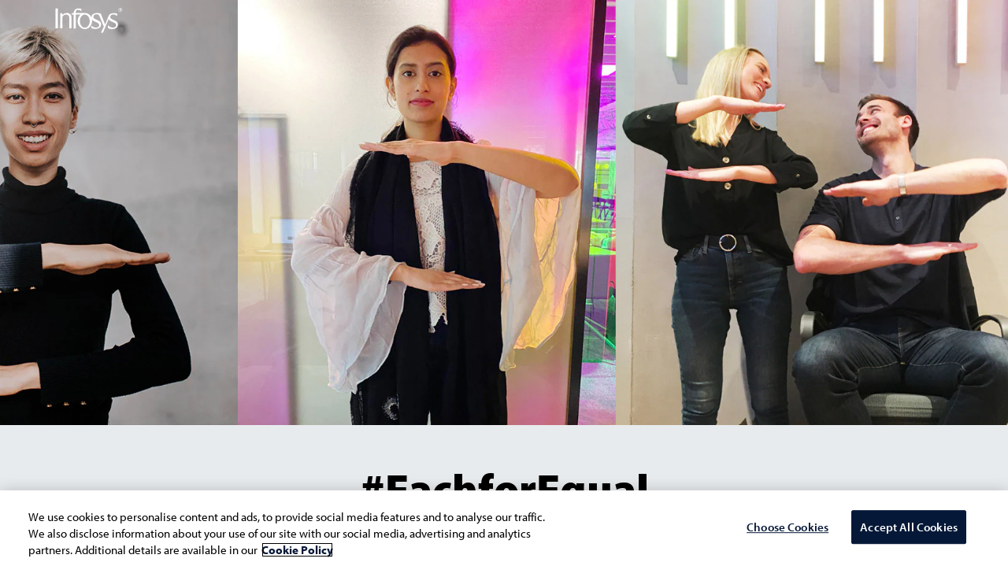

--- FILE ---
content_type: text/html;charset=utf-8
request_url: https://www.infosys.com/eachforequal.html
body_size: 9509
content:

<!DOCTYPE HTML>
<html prefix="og: https://ogp.me/ns#" lang="en">
    <head>
<meta name="viewport" content="width=device-width, initial-scale=1"/>
<meta http-equiv="Content-type" content="text/html; charset=utf-8"/>
<title>Infosys - Each For Equal</title>

<!-- Async JS to be called here -->

<!-- OneTrust Cookies Consent Notice start for infosys.com -->
<script defer type="text/javascript" src="https://rum.hlx.page/.rum/@adobe/helix-rum-js@%5E2/dist/rum-standalone.js" data-routing="env=prod,tier=publish,ams=Infosys Limited"></script>
<script type="text/javascript" src="https://cdn-ukwest.onetrust.com/consent/ef4f40b0-973b-4590-b721-17004da55359/OtAutoBlock.js"></script>
<script src="https://cdn-ukwest.onetrust.com/scripttemplates/otSDKStub.js" type="text/javascript" charset="UTF-8" data-domain-script="ef4f40b0-973b-4590-b721-17004da55359"></script>
<script type="text/javascript">
function OptanonWrapper() { }
</script>
<!-- OneTrust Cookies Consent Notice end for infosys.com -->

<!-- Prehiding script snippet - START -->
<script>
    //prehiding snippet for Adobe Target with asynchronous tags deployment
    (function(g,b,d,f){(function(a,c,d){if(a){var e=b.createElement("style");e.id=c;e.innerHTML=d;a.appendChild(e)}})(b.getElementsByTagName("head")[0],"at-body-style",d);setTimeout(function(){var a=b.getElementsByTagName("head")[0];if(a){var c=b.getElementById("at-body-style");c&&a.removeChild(c)}},f)})(window,document,"body {opacity: 0 !important}",3E3);
</script>
<!-- Prehiding script snippet - END -->

    <script src="//assets.adobedtm.com/launch-EN2b18572e35f846d5bd3e0f28964ee7c7.min.js" async></script>


	<script type="text/javascript" src="https://play.vidyard.com/embed/v4.js"></script> 

<!-- Async END -->

<!-- Only CSS which must use @ import -->
<link href="https://fonts.googleapis.com/css2?family=Oswald:wght@500;600;700&display=swap" rel="stylesheet"/>
<link href="https://use.typekit.net/nkq8fly.css" rel="stylesheet"/>
<!-- CSS with import END -->
<!-- Meta Tags -->
<meta name="INFY.IND" content=" "/>
<meta name="INFY.SER" content=" "/>

<meta name="INFY.GEO" content=" "/>
<meta name="INFY.CAT" content=" "/>
<meta name="INFY.AT" content=" "/>



<link href="https://maxcdn.bootstrapcdn.com/font-awesome/4.7.0/css/font-awesome.min.css" rel="stylesheet"/>


    
<script src="/etc.clientlibs/infosys-web/clientlibs/clientlib-header.js"></script>




    
<link rel="stylesheet" href="/etc.clientlibs/infosys-web/clientlibs/clientlib-header.css" type="text/css">




    
<script src="/etc.clientlibs/infosys-web/clientlibs/clientlib-dependencies.js"></script>






<!-- Other scripts that are not deferred -->

    



<script type="text/javascript" async src="https://play.vidyard.com/embed/v4.js"></script>
<link rel="stylesheet" href="https://www.infosys.com/etc.clientlibs/infosys-web/clientlibs/career-clientlib-site.css" type="text/css">

<link rel="stylesheet" href="/content/dam/infosys-web/en/eachforequal/css/style.css">
<!-- Other scripts not deferred END -->

<!-- Remaining stylesheets -->
<link rel="stylesheet" href="/content/dam/infosys-web/en/global-resource/designs/css/customdev.css" type="text/css"/>
<!-- stylesheets END -->

<!-- Deferred Scripts -->
<script type="text/javascript" src="/content/dam/infosys-web/en/global-resource/designs/js/customdev.js" defer></script>
<!-- Deferred Scripts END -->

<!-- Other tags for SEO, icons, social media... -->
<meta http-equiv="X-UA-Compatible" content="IE=edge"/>
<meta http-equiv="Content-Language" content="en"/>         
<meta http-equiv="Expires" content="0"/>
<meta name="description"/>
<meta name="keywords"/>
<meta name="last-modified" content="2024/04/02 11:31:12"/>




<meta name="author" Content="Infosys Limited"/>
<link rel="apple-touch-icon" sizes="180x180" href="/content/dam/infosys-web/en/global-resource/icons/apple-touch-icon.png"/>
<link rel="icon" type="image/png" href="/content/dam/infosys-web/en/global-resource/icons/favicon.png" sizes="32x32"/>
<link rel="shortcut icon" href="/content/dam/infosys-web/en/global-resource/icons/favicon.ico" type="image/vnd.microsoft.icon" id="favicon"/>
<meta property="og:title" content="each for equal">
<meta property="og:url" content="https://www.infosys.com/eachforequal.html">
<meta property="og:image" content="https://www.infosys.com/content/dam/infosys-web/en/eachforequal/images/banner.jpg"> 

<link rel="canonical" href="https://www.infosys.com/eachforequal.html"/> 
<meta name="template" content="blank-template"/>

<link id="favicon" type="image/vnd.microsoft.icon" href="/content/dam/infosys-web/en/global-resource/icons/favicon.ico" rel="shortcut icon"/>

    
    

    

    
    
    


<!--<script src="https://cdn.blueconic.net/infosys.js"></script>-->
<!-- seo-meta tags END -->

<script>(window.BOOMR_mq=window.BOOMR_mq||[]).push(["addVar",{"rua.upush":"false","rua.cpush":"true","rua.upre":"false","rua.cpre":"true","rua.uprl":"false","rua.cprl":"false","rua.cprf":"false","rua.trans":"SJ-e6cd30c5-07ee-4233-bdde-a74d71b3b776","rua.cook":"false","rua.ims":"false","rua.ufprl":"false","rua.cfprl":"true","rua.isuxp":"false","rua.texp":"norulematch","rua.ceh":"false","rua.ueh":"false","rua.ieh.st":"0"}]);</script>
<script>window.BOOMR_CONSENT_CONFIG={enabled:!0},"true"=="true"&&(window.BOOMR_CONSENT_CONFIG.optInRequired=!0),function(e){"use strict";if(void 0!==e.BOOMR_CONSENT_CONFIG&&!0===e.BOOMR_CONSENT_CONFIG.enabled){e.BOOMR=void 0!==e.BOOMR?e.BOOMR:{};var o=e.BOOMR;if(o.plugins=void 0!==o.plugins?o.plugins:{},!o.plugins.ConsentInlinedPlugin){var O={v:"2",OPT_COOKIE:"BOOMR_CONSENT",OPT_IN_COOKIE_VAL:"opted-in",OPT_OUT_COOKIE_VAL:"opted-out",COOKIE_EXP:365*86400,complete:!1,enabled:!0,firedPageReady:!1,deferredOptIn:!1,deferredOptOut:!1,rtCookieFromConfig:!1,bwCookieFromConfig:!1,optOut:function(){return o.utils.setCookie(O.OPT_COOKIE,O.OPT_OUT_COOKIE_VAL,O.COOKIE_EXP)?("function"==typeof o.disable&&o.disable(),O.complete=!1,O.removeBoomerangCookies(),!0):(o.error("Can not set Opt Out cookie","ConsentInlinedPlugin"),!1)},optIn:function(){return!0===O.complete||(o.utils.setCookie(O.OPT_COOKIE,O.OPT_IN_COOKIE_VAL,O.COOKIE_EXP)?("function"==typeof o.wakeUp&&o.wakeUp(),O.complete=!0,o.addVar("cip.in","1",!0),o.addVar("cip.v",O.v,!0),o.sendBeacon(),!0):(o.error("Can not set Opt In value","ConsentInlinedPlugin"),!1))},removeBoomerangCookies:function(){var e=O.rtCookieFromConfig||"RT",i=O.bwCookieFromConfig||"BA";o.utils.removeCookie(e),o.utils.removeCookie(i)},onPageReady:function(){O.firedPageReady||(O.firedPageReady=!0,O.deferredOptIn&&(O.optIn(),O.deferredOptIn=!1),O.deferredOptOut&&(O.optOut(),O.deferredOptOut=!1))}};e.BOOMR_OPT_OUT=function(){O.firedPageReady?O.optOut():O.deferredOptOut=!0},e.BOOMR_OPT_IN=function(){O.firedPageReady?O.optIn():O.deferredOptIn=!0},o.plugins.ConsentInlinedPlugin={init:function(i){return void 0!==i.RT&&void 0!==i.RT.cookie&&(O.rtCookieFromConfig=i.RT.cookie),void 0!==i.BW&&void 0!==i.BW.cookie&&(O.bwCookieFromConfig=i.BW.cookie),o.subscribe("page_ready",O.onPageReady,null,O),o.subscribe("spa_navigation",O.onPageReady,null,O),e.BOOMR_CONSENT_CONFIG.optInRequired&&o.utils.getCookie(O.OPT_COOKIE)!==O.OPT_IN_COOKIE_VAL?(O.complete=!1,this):o.utils.getCookie(O.OPT_COOKIE)===O.OPT_OUT_COOKIE_VAL?(void 0===i.RT&&(i.RT={}),i.RT.cookie="",void 0===i.BW&&(i.BW={}),i.BW.cookie="",O.complete=!1,this):(O.complete=!0,this)},is_complete:function(){return O.complete}}}}}(window);</script>
                              <script>!function(e){var n="https://s.go-mpulse.net/boomerang/";if("False"=="True")e.BOOMR_config=e.BOOMR_config||{},e.BOOMR_config.PageParams=e.BOOMR_config.PageParams||{},e.BOOMR_config.PageParams.pci=!0,n="https://s2.go-mpulse.net/boomerang/";if(window.BOOMR_API_key="9SRC5-T976C-EZWJ3-F8UTD-NCGZS",function(){function e(){if(!o){var e=document.createElement("script");e.id="boomr-scr-as",e.src=window.BOOMR.url,e.async=!0,i.parentNode.appendChild(e),o=!0}}function t(e){o=!0;var n,t,a,r,d=document,O=window;if(window.BOOMR.snippetMethod=e?"if":"i",t=function(e,n){var t=d.createElement("script");t.id=n||"boomr-if-as",t.src=window.BOOMR.url,BOOMR_lstart=(new Date).getTime(),e=e||d.body,e.appendChild(t)},!window.addEventListener&&window.attachEvent&&navigator.userAgent.match(/MSIE [67]\./))return window.BOOMR.snippetMethod="s",void t(i.parentNode,"boomr-async");a=document.createElement("IFRAME"),a.src="about:blank",a.title="",a.role="presentation",a.loading="eager",r=(a.frameElement||a).style,r.width=0,r.height=0,r.border=0,r.display="none",i.parentNode.appendChild(a);try{O=a.contentWindow,d=O.document.open()}catch(_){n=document.domain,a.src="javascript:var d=document.open();d.domain='"+n+"';void(0);",O=a.contentWindow,d=O.document.open()}if(n)d._boomrl=function(){this.domain=n,t()},d.write("<bo"+"dy onload='document._boomrl();'>");else if(O._boomrl=function(){t()},O.addEventListener)O.addEventListener("load",O._boomrl,!1);else if(O.attachEvent)O.attachEvent("onload",O._boomrl);d.close()}function a(e){window.BOOMR_onload=e&&e.timeStamp||(new Date).getTime()}if(!window.BOOMR||!window.BOOMR.version&&!window.BOOMR.snippetExecuted){window.BOOMR=window.BOOMR||{},window.BOOMR.snippetStart=(new Date).getTime(),window.BOOMR.snippetExecuted=!0,window.BOOMR.snippetVersion=12,window.BOOMR.url=n+"9SRC5-T976C-EZWJ3-F8UTD-NCGZS";var i=document.currentScript||document.getElementsByTagName("script")[0],o=!1,r=document.createElement("link");if(r.relList&&"function"==typeof r.relList.supports&&r.relList.supports("preload")&&"as"in r)window.BOOMR.snippetMethod="p",r.href=window.BOOMR.url,r.rel="preload",r.as="script",r.addEventListener("load",e),r.addEventListener("error",function(){t(!0)}),setTimeout(function(){if(!o)t(!0)},3e3),BOOMR_lstart=(new Date).getTime(),i.parentNode.appendChild(r);else t(!1);if(window.addEventListener)window.addEventListener("load",a,!1);else if(window.attachEvent)window.attachEvent("onload",a)}}(),"".length>0)if(e&&"performance"in e&&e.performance&&"function"==typeof e.performance.setResourceTimingBufferSize)e.performance.setResourceTimingBufferSize();!function(){if(BOOMR=e.BOOMR||{},BOOMR.plugins=BOOMR.plugins||{},!BOOMR.plugins.AK){var n="true"=="true"?1:0,t="",a="gqh5mjyxyjugy2lr75tq-f-435fcfe52-clientnsv4-s.akamaihd.net",i="false"=="true"?2:1,o={"ak.v":"39","ak.cp":"79813","ak.ai":parseInt("273935",10),"ak.ol":"0","ak.cr":9,"ak.ipv":4,"ak.proto":"h2","ak.rid":"2b29a47a","ak.r":51208,"ak.a2":n,"ak.m":"b","ak.n":"essl","ak.bpcip":"52.15.214.0","ak.cport":40894,"ak.gh":"23.209.83.4","ak.quicv":"","ak.tlsv":"tls1.3","ak.0rtt":"","ak.0rtt.ed":"","ak.csrc":"-","ak.acc":"","ak.t":"1769078631","ak.ak":"hOBiQwZUYzCg5VSAfCLimQ==r5f6QPiqMIbUAEOKIIBrPI6eznoVXbMx/ZCAje0LT0lLKZnafNRIgOzZ9U+cjTupQqMDqAmLO9/qig8FtR92kDsgZf2vbzWMn2QefTFcPYh+Q1sCrBfDUyNtJdocX/j4KnwSkyIfM8LRAcw6KaDV4cw4gMU4jzWtQ2u89uPKqt1EUHZeZNl/8kyWuFJ7uHI3k4UBDtu9lfK34zuVzu6Sq+IChzTUt7ELJHWGVk513xZiUYL1qGHI3EXTdblfmuZSIvSTJ+XAFGhBLBB+jaeGEC4PNUqZLvj+ZoV+GwMqIp6K+Lbu+MBlMAzYHhzb1yj470t7jRvS9UpvL64TCrLS9n8mt2ls5dlZJ6AW8B8Fq4bqbg7K/N41SZC22rC5kOZY8sJq91Y0UlmvAfpasrS6YOQrT3gbPwZKIfBrDfbML6Q=","ak.pv":"103","ak.dpoabenc":"","ak.tf":i};if(""!==t)o["ak.ruds"]=t;var r={i:!1,av:function(n){var t="http.initiator";if(n&&(!n[t]||"spa_hard"===n[t]))o["ak.feo"]=void 0!==e.aFeoApplied?1:0,BOOMR.addVar(o)},rv:function(){var e=["ak.bpcip","ak.cport","ak.cr","ak.csrc","ak.gh","ak.ipv","ak.m","ak.n","ak.ol","ak.proto","ak.quicv","ak.tlsv","ak.0rtt","ak.0rtt.ed","ak.r","ak.acc","ak.t","ak.tf"];BOOMR.removeVar(e)}};BOOMR.plugins.AK={akVars:o,akDNSPreFetchDomain:a,init:function(){if(!r.i){var e=BOOMR.subscribe;e("before_beacon",r.av,null,null),e("onbeacon",r.rv,null,null),r.i=!0}return this},is_complete:function(){return!0}}}}()}(window);</script></head>
    <body class="blanktemplatepage basepage page basicpage ">
        
        
        <div>
            



            
<div class="pagedetails parbase"></div>
<div class="root responsivegrid">


<div class="aem-Grid aem-Grid--12 aem-Grid--default--12 ">
    
    <div class="freeflowhtml aem-GridColumn aem-GridColumn--default--12">
     <header>
    <!-- Navigation -->
    <nav class="navbar navbar-default navbar-fixed-top scrollbg-show">
        <div class="container">
            <div class="navbar-header"> <a class="navbar-brand" href="/" title="Infosys">
                    <svg version="1.1" xmlns="http://www.w3.org/2000/svg" xmlns:xlink="http://www.w3.org/1999/xlink"
                        x="0px" y="0px" width="86px" height="32px" viewbox="0 309.9 595.3 224"
                        enable-background="new 0 309.9 595.3 224" xml:space="preserve" class="logo">
                        <path id="logo" fill="#fff" d="M577.1,347.4c9.7,0,18.2-8,18.2-18.2c0-9.7-8-18.2-18.2-18.2c-9.7,0-18.2,8-18.2,18.2
      C559.4,339.4,567.4,347.4,577.1,347.4L577.1,347.4z M562.1,329.3c0-8.4,7.1-15.5,15.5-15.5c8.4,0,15.5,7.1,15.5,15.5
      c0,8.4-7.1,15.5-15.5,15.5C568.7,344.8,562.1,337.7,562.1,329.3L562.1,329.3z M570.5,338.6h3.5v-8h4l3.1,7.5h4l-3.5-8.4
      c1.3-0.4,3.1-1.3,3.1-4.9c0-5.3-4-6.2-7.5-6.2h-6.2v19.9H570.5z M574,322.6h4c2.2,0,3.1,0.9,3.1,2.7s-1.3,2.7-3.1,2.7h-4V322.6
      L574,322.6z M0,337.2L0,337.2V316h21.3v21.3l0,0v134.2v0.4v20.8H0v-21.3V471V337.2L0,337.2z M216.6,428.5
      c0.4,32.3,20.4,58,44.7,57.6c24.4-0.4,43.4-27,43-58.9c-0.4-32.3-20.4-58-44.7-57.6C235.2,370,216.1,396.1,216.6,428.5L216.6,428.5z
       M392.9,389.5c0.4,1.3-0.9-1.8-0.9-1.8L392.9,389.5L392.9,389.5z M407.5,522.8c0.9-1.8,2.2-4,4-7.5L407.5,522.8L407.5,522.8z
       M408.8,378.4c0.4,0.9,0.4,1.3,0.9,2.2l7.1,17.7L408.8,378.4L408.8,378.4z M319.3,467c13.3,12,24.8,18.2,40.3,18.2
      c15.5,0,29.2-7.5,29.2-22.1c0-12.4-10.6-19.5-30.1-27.5c-16.4-7.1-28.3-12-35-22.1c0.9,4.4,1.3,8.9,1.3,13.7
      c0,39.4-28.8,71.3-64.2,71.3s-64.2-31.9-64.2-71.3c0-23.9,10.6-44.7,26.6-58h-43.4v102.3v0.4v21.3h-19v-20.4c0-0.4,0-0.9,0-0.9
      V369.1h-16.8v-12.8h17.3c2.2-26.1,18.2-40.7,40.7-40.7c14.6,0,22.6,1.3,27,3.5v17.7c0,1.3,0,2.2,0,2.2h-0.9
      c-7.1-6.6-13.7-11.1-29.7-11.1c-12.8,0-21.3,10.2-18.2,28.3h72.2c3.1-0.4,6.2-0.9,9.3-0.9c25.7,0,47.8,16.8,58,41.2
      c0-1.3,0-2.7,0-4.4c0-25.2,24.8-36.3,50-36.3c0.9,0,1.8,0,2.7,0c8.9,0,21.7,2.7,29.7,4.9l7.1,17.3l8,19.9l21.3,53.1l2.7,8.4l2.7-8.4
      l27.5-67.8c4.9-18.6,25.2-26.6,46.9-26.6c11.1,0,19,1.3,28.8,4.9V382c-12-8.9-20.4-13.7-34.1-13.7c-12,0-26.1,5.3-26.1,23
      c-0.4,13.3,7.5,15.5,31,27c19,8.4,36.8,17.3,36.8,38.5c0,35.4-35,41.6-51.8,41.6c-15.1,0-29.2-3.5-36.8-10.2v-23.5l1.3,0.9
      c13.7,12.8,26.1,19.5,41.6,19.5s29.2-7.5,29.2-22.1c0-12.4-10.6-19.5-30.1-27.5c-18.6-8-30.6-13.3-35.4-26.6
      c-7.5,18.2-42.5,103.6-50.9,121.8h-18.6l4.4-8.4l4-7.5v-0.4c4.9-9.3,11.5-23.9,17.7-38.1l-36.3-87.7c-0.4-0.4-0.9-1.8-2.2-4.4
      c-2.7-6.2-5.3-12.4-13.3-15.1c-4-1.3-8.9-2.2-13.7-2.2c-12,0-27,5.3-27,23c-0.4,13.3,8.4,15.5,31.9,27c19,8.4,36.8,17.3,36.8,38.5
      c0,35.4-35,41.6-51.8,41.6c-13.3,0-26.1-3.1-34.1-8L319.3,467L319.3,467z M61.1,357.6l0.4,15.5v0.9l0,0c0.4-0.4,0.4-1.3,0.9-1.8
      c8-8.4,17.7-16.8,41.2-16.8c22.6,0,36.8,19,37.6,31V471v0.4v21.3h-19v-25.2v-72.2c0-15.1-13.3-25.7-29.2-25.7
      c-13.3,0-30.6,12-31,24.4v77.5v0.4v20.8H42.5v-21.3v-96.1v-17.7h3.5h10.6L61.1,357.6L61.1,357.6z"></path>
                    </svg>
                </a> </div>

            <!-- /.Hamburg Menu -->
            <!-- /.navbar-collapse -->
        </div>
    </nav>
</header>
<!-- Hero Banner -->
<section id="hero_slider">
    <!--top logo-->

    <article class="container-fluid slider">
        <div class="row">
            <!--<img class="portal-mob visible-xs" src="https://www.infosys.com/content/dam/infosys-web/en/global-resource/18/portals.png" alt="portal">-->
            <div id="hero_slider_carousel" class="owl-carousel owl-theme">

                <!-- Slide 1 -->
                <div class="item">
                    <div class="repeated-css bg-amethyst-medium"><img
                            src="/content/dam/infosys-web/en/eachforequal/images/banner.jpg"
                            class="slide-image hidden-xs" alt="Infosys at WEF 2020"> <img class="slide-image visible-xs"
                            src="/content/dam/infosys-web/en/eachforequal/images/banner-mob.jpg"
                            alt="Infosys at WEF 2020"> </div>
                    <div class="slider-overlay-black"></div>
                    <div class="caption">
                        <div class="container">
                            <div class="row">
                                <div class="col-lg-7 col-md-6 col-sm-6 col-xs-12">
                                    <!-- <h1 class="h2-heading color-white">Infosys at WEF 2020<span class="block">Be a Live Enterprise </span></h1>-->
                                </div>
                            </div>
                        </div>
                    </div>
                </div>
                <!-- /.Slide 1 -->

            </div>
            <!-- /.owl-carousel END -->
        </div>
        <!-- /.row -->
    </article>
    <!-- /.container-fluid -->
</section>
<!-- /.Hero Banner -->

<!-- Content Wrapper -->
<section class="bg-section">
    <article class="container">
        <div class="row">

            <!-- top txt -->
            <div class="top-heading-wrapper">
                <div class="col-lg-12 col-md-12 col-xs-12 mb50">
                    <h2 class="color-black text-center size-md-55 size-xs-35 fontweight900 mt0 mb30">#EachforEqual<span
                            class="block size-md-45 size-xs-25 lineheightxs8">IWD 2020 @ Infosys</span></h2>
                    <p class="size-md-25 size-xs-25 text-center fontweight500 lineheight01 mb0">On the occasion of
                        International Women’s Day 2020,<span class="block inline-xs"> let us all join in and do our
                            small bit to make this big point.</span></p>
                </div>



            </div>
            <!-- /.top txt -->

            <!--video-->

            <div class="col-lg-8 col-md-10 col-sm-12 col-md-offset-1 col-lg-offset-2 col-xs-12 mb50 nopad-sm YT-pos">
                <img style="width: 100%; margin: auto; display: block;" class="vidyard-player-embed"
                    src="https://play.vidyard.com/3uWDKooNZmLgpXNE1eAGQt.jpg" data-uuid="3uWDKooNZmLgpXNE1eAGQt"
                    data-v="4" data-type="inline" />
            </div>
            <!--video end-->

            <!-- card style -->
            <div class="card-style">
                <div class="col-lg-10 col-lg-offset-1 col-md-8 col-md-offset-2 col-sm-12 col-xs-12">
                    <div class="row gutter flex">
                        <div class="col-lg-4 col-md-4 col-sm-4 col-xs-12 eq-ht">
                            <div class="card-content">
                                <div class="card-img"> <img
                                        src="/content/dam/infosys-web/en/eachforequal/images/stage1.png" alt="">
                                    <!--<span><h4>heading</h4></span>-->
                                </div>
                                <div class="card-desc">
                                    <p>Everyone is treated equally,
                                        assuming they benefit
                                        from the same support.</p>
                                    <!-- <a href="#" class="btn-card">Read</a>   -->
                                </div>
                            </div>
                        </div>
                        <div class="col-lg-4 col-md-4 col-sm-4 col-xs-12 eq-ht">
                            <div class="card-content">
                                <div class="card-img"> <img
                                        src="/content/dam/infosys-web/en/eachforequal/images/stage2.png" alt="">
                                    <!--<span><h4>heading2</h4></span>-->
                                </div>
                                <div class="card-desc">
                                    <p>Everyone is treated equitable,
                                        so they get the support they
                                        need to get equal opportunity. </p>
                                    <!--<a href="#" class="btn-card">Read</a> -->
                                </div>
                            </div>
                        </div>
                        <div class="col-lg-4 col-md-4 col-sm-4 col-xs-12 eq-ht">
                            <div class="card-content">
                                <div class="card-img"> <img
                                        src="/content/dam/infosys-web/en/eachforequal/images/stage3.png" alt="">
                                    <!--<span><h4>heading3</h4></span>-->
                                </div>
                                <div class="card-desc">
                                    <p>There is no barrier causing
                                        inequality, so systemic
                                        support is not needed.</p>
                                    <!--<a href="#" class="btn-card">Read</a>  -->
                                </div>
                            </div>
                        </div>
                    </div>
                </div>
            </div>
            <!-- /.card style -->

        </div>
    </article>
</section>
<!-- /.Content Wrapper -->

<!--3 frame start-->
<section class="counter">
    <article class="container">
        <div class="row no-gutter">

            <!-- top txt -->
            <div class="frame-wrapper">
                <div class="col-lg-4 col-md-4 col-xs-12 mb50 text-center"> <span class="count">1</span>
                    <p><strong>Start by making an = sign with your arms</strong></p>
                    <p>You could involve a colleague, or for that matter, multiple colleagues. Have fun doing it.</p>
                </div>
                <div class="col-lg-4 col-md-4 col-xs-12 mb50 text-center"> <span class="count">2</span>
                    <p><strong> Time to click</strong></p>
                    <p>Take a picture of yourself or a group making the = sign. Make sure you choose a nice background.
                    </p>
                </div>
                <div class="col-lg-4 col-md-4 col-xs-12 mb50 text-center"> <span class="count">3</span>
                    <p><strong>Post the picture on your social media pages</strong></p>
                    <p>Don’t forget to use the tags <a href="javascript:void(0)">#EachForEqual</a> and <a href="javascript:void(0)">#IWDAtInfy</a>. Do mention the URL <a href="javascript:void(0)">www.infosys.com/eachforequal</a> so others can participate too</p>

                    <!--Social icon section-->

                    <!-- <div class="social-icons"> 
                <a title="Twitter" target="_blank" href="https://twitter.com/Infosys"> 
                    <i class="fa fa-twitter" aria-hidden="true"></i> </a> <a title="Instagram" target="_blank" href="https://www.instagram.com/infosys/" rel="noopener noreferrer"> </a> <a title="Facebook" target="_blank" href="https://www.facebook.com/Infosys" rel="noopener noreferrer"> </a> </div>-->

                    <div class="social-icons">
                        <!-- Twitter -->
                        <a href="https://twitter.com/Infosys" target="_blank"><i class="fa fa-twitter"
                                aria-hidden="true"></i></a>

                        <!-- Instagram -->
                        <a href="https://www.instagram.com/infosys/?hl=en" target="_blank"><i class="fa fa-instagram"
                                aria-hidden="true"></i></a>

                        <!-- Facebook -->
                        <a href="https://www.facebook.com/Infosys" target="_blank"><i class="fa fa-facebook"
                                aria-hidden="true"></i></a>
                    </div>

                    <!--Social icon section end-->
                </div>
            </div>
            <div class="bottom-header mb80 text-center">
                <p class="size-md-25 size-xs-18 fontweight900 lineheight01">So, go ahead and lend an arm to a more
                    equitable and equal world. <span class="block inline-xs">Or in this case, two arms. </span></p>
            </div>
        </div>
    </article>
</section>
<!--3 frame section end-->
<!--section Tint-->
<!-- <section class="tint">
    <article class="container">
        <div class="row">
            <div class="col-md-12">
                <script async src="https://cdn.hypemarks.com/pages/a5b5e5.js"></script>
                <div class="a5b5e4" data-id="infosys_iwd" data-columns="" data-expand="true" data-count="5"
                    data-paginate="true" data-personalization-id="1011167" style="height:500px;width:100%;"> </div>
            </div>
        </div>
    </article>
</section> -->
<!--Tint section end-->

<!-- Footer -->
<footer>
    <article>
        <div class="container pt50 pb50">
            <div class="row">
                <div class="col-md-2 col-sm-3 col-xs-12">
                    <h3 class="ftr-head mt-xs-20">Company</h3>
                    <ul class="list-unstyled footer-txt">
                        <li><a href="/navigate-your-next.html">Navigate your next</a></li>
                        <li><a href="/about.html">About Us</a></li>
                        <li><a href="/careers.html">Careers</a></li>
                        <li><a href="/investors.html">Investors</a></li>
                        <li><a href="/newsroom.html">Newsroom</a></li>
                    </ul>
                </div>
                <div class="col-md-2 col-sm-3 col-xs-12">
                    <h3 class="ftr-head mt-xs-20">Subsidiaries</h3>
                    <ul class="list-unstyled footer-txt">
                        <li><a href="https://www.edgeverve.com/">EdgeVerve Systems</a></li>
                        <li><a href="https://www.infosysbpm.com/Pages/index.aspx">Infosys BPM</a></li>
                        <li><a href="/services/consulting.html">Infosys Consulting</a></li>
                        <li><a href="https://www.infosyspublicservices.com/">Infosys Public Services</a></li>

                    </ul>
                </div>
                <div class="col-md-3 col-sm-3 col-xs-12">
                    <h3 class="ftr-head mt-xs-20">Programs</h3>
                    <ul class="list-unstyled footer-txt">
                        <li><a href="/infosys-foundation.html">Infosys Foundation</a></li>
                        <li><a href="http://www.infosys.org/infosys-foundation-usa/">Infosys Foundation USA</a></li>
                        <li><a href="http://www.infosys-science-foundation.com">Infosys Science Foundation</a></li>
                        <li><a href="/leadership-institute.html">Infosys Leadership Institute</a></li>
                        <li><a href="/sustainability.html">Sustainability</a></li>
                    </ul>
                </div>
                <div class="col-md-3 col-sm-3 col-xs-12">
                    <h3 class="ftr-head mt-xs-20">Support</h3>
                    <ul class="list-unstyled footer-txt">
                        <li><a href="/terms-of-use.html">Terms of Use</a></li>
                        <li><a href="/privacy-statement.html">Privacy Statement</a></li>
                        <li><a href="/privacy-statement/cookie-policy.html">Cookie Policy</a></li>
                        <li><a href="/safe-harbor-provision.html">Safe Harbour Provision</a></li>
                        <li><a href="/trademarks.html">Trademarks</a></li>
                        <li><a href="/sitemap.html">Site Map</a></li>
                        <li><a href="/investors/corporate-governance/documents/statement-under-modern-slavery-act.pdf">UK
                                Modern Slavery Act</a></li>
                        <li><a href="/payment-information-suppliers.html">Payment Guide for Suppliers</a></li>
                    </ul>
                </div>
                <div class="col-md-2 col-sm-12 col-xs-12">
                    <h3 class="ftr-head mt-sm-20">Connect with us</h3>
                    <ul class="list-inline footer-txt">
                        <li><a title="Twitter" target="_blank" href="https://twitter.com/Infosys">
                                <image src="/content/dam/infosys-web/en/global-resource/background-image/twitter.svg"
                                    width="16" height="16" />
                            </a></li>
                        <li><a title="Facebook" target="_blank" href="https://www.facebook.com/Infosys">
                                <image src="/content/dam/infosys-web/en/global-resource/background-image/facebook.svg"
                                    width="16" height="16" />
                            </a></li>
                        <li><a title="LinkedIn" target="_blank" href="https://www.linkedin.com/company/infosys">
                                <image src="/content/dam/infosys-web/en/global-resource/background-image/linkedin.svg"
                                    width="16" height="16" />
                            </a></li>
                        <li><a title="Youtube" target="_blank" href="http://youtube.com/user/infosys">
                                <image src="/content/dam/infosys-web/en/global-resource/background-image/youtube.svg"
                                    width="16" height="16" />
                            </a></li>
                    </ul>
                </div>
            </div>
        </div>
        <div class="container-fluid ptb15 bg-white">
            <div class="container">
                <div class="row">
                    <div class="col-md-8 col-sm-7 col-xs-12">
                        <p class="mb0">Copyright &copy; 2024 Infosys Limited</p>
                    </div>
                </div>
            </div>
        </div>
    </article>
</footer>
<!-- /.Footer -->

<!-- Scroll Top -->
<a href="javascript:void(0);" class="scroll-up"> <img
        src="/content/dam/infosys-web/en/global-resource/background-image/arrow_up.png" alt="Arrow up"
        class="img-responsive" /> </a>
<!-- /.Scroll Top -->


    



</div>

    
</div>
</div>


            
    
    

<!-- custome js --> 
<script src="/content/dam/infosys-web/en/eachforequal/js/custom.js"></script>


    
<link rel="stylesheet" href="/etc.clientlibs/infosys-web/clientlibs/clientlib-footer.css" type="text/css">
<script src="/etc.clientlibs/infosys-web/clientlibs/clientlib-footer.js"></script>







    

    

    
    
    

            

        </div>
        
        <div class="modal fade" id="divAjaxLoader" role="dialog" aria-hidden="true" style="display: none;">
	  		<div class="modal-dialog" role="document">
				<div class="modal-body ajax-loader-modal">
					<img id="ajax-loader" src="/content/dam/infosys-web/common/loading.gif" alt="Loading"/>                        
				</div>
	  		</div>
		</div>
    </body>
</html>


--- FILE ---
content_type: text/css
request_url: https://www.infosys.com/content/dam/infosys-web/en/eachforequal/css/style.css
body_size: 3424
content:
/*@import url("https://cloud.typography.com/6060236/7538192/css/fonts.css");*/
@import url("/infy/css/tungsten.css");
@import url("https://fonts.googleapis.com/css?family=Khand:500");
body, html {
	font-family: myriad-pro, Arial;
	font-size: 18px;
	font-weight: 300;
	color: #000000;
	padding: 0;
	margin: 0;
}
/*header logo*/


/*.home-strip {
	background-color: #372261 !important;
	height: 75px;
}*/
.navbar-default .navbar-nav > .open > a, .navbar-default .navbar-nav > .open > a:focus, .navbar-default .navbar-nav > .open > a:hover {
	background-color: transparent;
	color: #ffffff !important;
}
.navbar-default .navbar-nav > li > a:focus, .navbar-default .navbar-nav > li > a:hover {
	background-color: transparent;
	color: #fff !important;
	opacity: 0.75;
}
.navbar-default {
	border-color: transparent;
	background-color: transparent;
}
.navbar-brand {
	padding: 10px 15px 0;
}
.navbar {
	margin-bottom: 0;
	min-height: auto;
}
.navbar-default .navbar-nav > li > a {
	color: #fff;
	font-size: 16px;
	margin: 0 8px;
	font-weight: 300;
}
.show-strip {
	background-color: #ffffff;
}
/*header logo end*/
/*Card section start*/

.block {
	display: block;
}
.tint {
	padding: 75px 0px;
}
.bg-section {
	background: #e8ebed;
	padding: 55px 0px;
}
.details-card {
	background: none;
}
.lineheight01 {
	line-height: 1.2;
}


/*video curve*/
.promo-video iframe {
    border-radius: 15px;

}
/*video curve css end*/
.card-content {
	background: #ffffff;
	border: 1px solid #0f5196;
	border-radius: 24px;
	box-shadow: 0 2px 5px 0 rgba(0,0,0,.16), 0 2px 10px 0 rgba(0,0,0,.12);
}
.card-img {
	position: relative;
	overflow: hidden;
	border-radius: 24px;
	z-index: 1;
}
.card-img img {
	width: 100%;
	height: auto;
	display: block;
}
.card-img span {
	position: absolute;
	top: 15%;
	left: 12%;
	background: #1ABC9C;
	padding: 6px;
	color: #fff;
	font-size: 12px;
	border-radius: 4px;
	-webkit-border-radius: 4px;
	-moz-border-radius: 4px;
	-ms-border-radius: 4px;
	-o-border-radius: 4px;
	transform: translate(-50%, -50%);
}
.card-img span h4 {
	font-size: 12px;
	margin: 0;
	padding: 10px 5px;
	line-height: 0;
}
.card-desc {
	padding: 1.25rem;
}
.card-desc h3 {
	color: #000000;
	font-weight: 600;
	font-size: 1.5em;
	line-height: 1.3em;
	margin-top: 0;
	margin-bottom: 5px;
	padding: 0;
}
.card-desc p {
	color: #747373;
	font-size: 14px;
	font-weight: 400;
	font-size: 1em;
	line-height: 1.5;
	margin: 0px;
	margin-bottom: 20px;
	padding: 0;
}
.btn-card {
	background-color: #1ABC9C;
	color: #fff;
	box-shadow: 0 2px 5px 0 rgba(0,0,0,.16), 0 2px 10px 0 rgba(0,0,0,.12);
	padding: .84rem 2.14rem;
	font-size: .81rem;
	-webkit-transition: color .15s ease-in-out, background-color .15s ease-in-out, border-color .15s ease-in-out, -webkit-box-shadow .15s ease-in-out;
	transition: color .15s ease-in-out, background-color .15s ease-in-out, border-color .15s ease-in-out, -webkit-box-shadow .15s ease-in-out;
	-o-transition: color .15s ease-in-out, background-color .15s ease-in-out, border-color .15s ease-in-out, box-shadow .15s ease-in-out;
	transition: color .15s ease-in-out, background-color .15s ease-in-out, border-color .15s ease-in-out, box-shadow .15s ease-in-out;
	transition: color .15s ease-in-out, background-color .15s ease-in-out, border-color .15s ease-in-out, box-shadow .15s ease-in-out, -webkit-box-shadow .15s ease-in-out;
	margin: 0;
	border: 0;
	-webkit-border-radius: .125rem;
	border-radius: .125rem;
	cursor: pointer;
	text-transform: uppercase;
	white-space: normal;
	word-wrap: break-word;
	color: #fff;
}
.btn-card:hover {
	background: orange;
}
a.btn-card {
	text-decoration: none;
	color: #fff;
}
/* End card section */
/*Card section End*/


/*timeline 123*/

.counter {
	margin: -94px 0px;
}
.count {
	color: #fff;
	font-weight: 600;
	height: 40px;
	width: 40px;
	border-radius: 50%;
	background: #0f9ffa;
	display: inline-block;
	padding: 8px 0;
	margin: 0 0 25px;
}
.frame-wrapper a {
	color: #000;
	text-decoration: underline;
	cursor: default;
}
.frame-wrapper a:hover {
	text-decoration: none;
}
.col-centered {
	float: none;
	margin: 0 auto;
}
.social-icons a {
	background: #000;
	margin: 5px;
	color: #fff;
	padding: 8px 0;
	border-radius: 50%;
	width: 40px;
	height: 40px;
	display: inline-block;
	transition: all 0.2s ease 0s;
}
.social-icons a:hover {
	background: #ccc;
	border-radius: 50%;
	color: #000;
	transform: scale(1.2);
}
/*time line css end*/

/*--------------------------------------------------------------
# Margin CSS
--------------------------------------------------------------*/

.m0 {
	margin: 0px;
}
.ml25 {
	margin-left: 25px;
}
.mt0 {
	margin-top: 0px;
}
.mt5 {
	margin-top: 5px;
}
.mt10 {
	margin-top: 10px;
}
.mt20 {
	margin-top: 20px;
}
.mt45 {
	margin-top: 45px;
}
.mt50 {
	margin-top: 50px;
}
.mt80 {
	margin-top: 80px;
}
.mt100 {
	margin-top: 100px;
}
.mt175 {
	margin-top: 175px;
}
.mb0 {
	margin-bottom: 0px;
}
.mb5 {
	margin-bottom: 5px;
}
.mb10 {
	margin-bottom: 10px;
}
.mb20 {
	margin-bottom: 20px;
}
.mb30 {
	margin-bottom: 30px;
}
.mb50 {
	margin-bottom: 50px !important;
}
.mb80 {
	margin-bottom: 80px !important;
}
.mb60 {
	margin-bottom: 60px;
}
.mtb30 {
	margin: 30px 0;
}
/*--------------------------------------------------------------
# Padding CSS
--------------------------------------------------------------*/

.p0 {
	padding: 0;
}
.p60 {
	padding: 60px;
}
.p15 {
	padding: 15px;
}
.p50 {
	padding: 50px;
}
.pt0 {
	padding-top: 0 !important;
}
.pt5 {
	padding-top: 5px;
}
.pt10 {
	padding-top: 10px;
}
.pt15 {
	padding-top: 15px;
}
.pt20 {
	padding-top: 20px;
}
.pt40 {
	padding-top: 40px;
}
.pt45 {
	padding-top: 45px;
}
.pt50 {
	padding-top: 50px;
}
.pt75 {
	padding-top: 75px;
}
.pb0 {
	padding-bottom: 0px;
}
.pb50 {
	padding-bottom: 50px;
}
.pb25 {
	padding-bottom: 25px;
}
.pb75 {
	padding-bottom: 75px !important;
}
.ptb50 {
	padding: 50px 0;
}
.ptb15 {
	padding: 15px 0;
}
.ptb75 {
	padding: 75px 0;
}
.plr5 {
	padding: 0 5px;
}
/*--------------------------------------------------------------
# Hover Shutter animation
--------------------------------------------------------------*/

.btn-shutter {
	color: #fff;
	border: 1px solid #fff;
	position: relative;
	z-index: 1;
	display: inline-block;
	background-color: transparent;
	-webkit-transition: all 0.3s ease-in-out;
	-moz-transition: all 0.3s ease-in-out;
	-ms-transition: all 0.3s ease-in-out;
	-o-transition: all 0.3s ease-in-out;
	transition: all 0.3s ease-in-out;
	padding: 0.672rem 2.8rem;
	-webkit-border-radius: 0;
	-moz-border-radius: 0;
	border-radius: 0;
	letter-spacing: 1.5px;
	font-weight: 900;
	margin: 1.11rem 0;
	text-transform: uppercase;
}
.btn-shutter:before {
	content: '';
	display: block;
	position: absolute;
	top: 0;
	left: 0;
	height: 100%;
	width: 0;
	-webkit-transition: all 0.3s ease-in-out;
	-moz-transition: all 0.3s ease-in-out;
	-ms-transition: all 0.3s ease-in-out;
	-o-transition: all 0.3s ease-in-out;
	transition: all 0.3s ease-in-out;
	background-color: #FFFFFF;
	z-index: -1;
}
.btn-shutter:hover {
	border: 1px solid #fff;
	background-color: transparent;
	color: #000000;
}
.btn-shutter:hover:before {
	width: 100%;
}
.btn-shutter-black {
	color: #000;
	border: 1px solid #000;
	position: relative;
	z-index: 1;
	display: inline-block;
	background-color: transparent;
	-webkit-transition: all 0.3s ease-in-out;
	-moz-transition: all 0.3s ease-in-out;
	-ms-transition: all 0.3s ease-in-out;
	-o-transition: all 0.3s ease-in-out;
	transition: all 0.3s ease-in-out;
	padding: 0.672rem 2.8rem;
	-webkit-border-radius: 0;
	-moz-border-radius: 0;
	border-radius: 0;
	letter-spacing: 1.5px;
	font-weight: 900;
}
.btn-shutter-black:before {
	content: '';
	display: block;
	position: absolute;
	top: 0;
	left: 0;
	height: 100%;
	width: 0;
	-webkit-transition: all 0.3s ease-in-out;
	-moz-transition: all 0.3s ease-in-out;
	-ms-transition: all 0.3s ease-in-out;
	-o-transition: all 0.3s ease-in-out;
	transition: all 0.3s ease-in-out;
	background-color: #000;
	z-index: -1;
}
.btn-shutter-black:hover {
	border: 1px solid #000;
	background-color: transparent;
	color: #ffffff;
}
.btn-shutter-black:hover:before {
	width: 100%;
}
/*--------------------------------------------------------------
# Heading - Desktop
--------------------------------------------------------------*/

h2 {
	line-height: 51px !important;
}
.h1-heading {
	font-size: 80px;
	line-height: 80px;
	font-weight: 500;
	font-family: "Tungsten A", "Tungsten B", "Khand", sans-serif;
}
.h2-heading {
	font-size: 70px;
	font-weight: 500;
	font-family: "Tungsten A", "Tungsten B", "Khand", sans-serif;
	line-height: 70px;
}
.head-case {
	font-size: 35px;
	font-weight: 300;
	margin-bottom: 30px;
	text-align: center;
}
/*--------------------------------------------------------------
# Font size CSS
--------------------------------------------------------------*/
.size-md-14 {
	font-size: 14px;
}
.size-md-20 {
	font-size: 20px;
}
.size-md-25 {
	font-size: 25px;
}
.size-md-28 {
	font-size: 28px;
}
.size-md-45 {
	font-size: 45px;
}
.size-md-55 {
	font-size: 55px;
}
.size-md-70 {
	font-size: 70px;
}
.size-sm-50 {
	font-size: 50px;
}
/*--------------------------------------------------------------
# Fontweight
--------------------------------------------------------------*/

.fontweight300 {
	font-weight: 300 !important;
}
.fontweight400 {
	font-weight: 400 !important;
}
.fontweight500 {
	font-weight: 500 !important;
}
.fontweight600 {
	font-weight: 600 !important;
}
.fontweight900 {
	font-weight: 900 !important;
}
/*--------------------------------------------------------------
# Color CSS 
--------------------------------------------------------------*/

.color-white {
	color: #ffffff !important;
}
.color-black {
	color: #000000 !important;
}
/*--------------------------------------------------------------
# Background CSS 
--------------------------------------------------------------*/

.bg-white {
	background-color: #fff !important;
	padding: 50px 0px;
}
.bg-black {
	background-color: #000 !important;
}
.bg-sapphire-medium {
	background-color: #0F9FFA;
}
.bg-coral-medium {
	background-color: #F16C51 !important;
}
.bg-topaz-medium {
	background-color: #DF9926 !important;
}
.bg-jade-medium {
	background-color: #00B28F;
}
.bg-amethyst-medium {
	background-color: #963596;
}
.bg-onyx-medium {
	background-color: #7E7E7E;
}
/*--------------------------------------------------------------
# Gutter bottom - Desktop
--------------------------------------------------------------*/

.gutter [class*=col-] {
	margin-bottom: 20px;
	padding-left: 0;
	padding-right: 0;
}
.no-gutter {
	margin-bottom: 20px;
	padding-left: 15px;
	padding-right: 15px;
}
.flex, .eq-ht {
	display: -webkit-flex;
	display: -moz-flex;
	display: -ms-flex;
	display: -o-flex;
	display: flex;
	flex-wrap: wrap;
}
/* {
	position: relative;
	height: 100%;
}*/
/*--------------------------------------------------------------
# Slider - Desktop
--------------------------------------------------------------*/

.slider, #hero_slider {
	height: 75vh;
	position: relative;
}
.repeated-css {
	width: 100%;
	height: 75vh;
}
.caption {
	position: absolute;
	left: 0;
	right: 0;
	top: 50%;
	-webkit-transform: translate(0px, -30%) !important;
	-moz-transform: translate(0px, -30%) !important;
	-ms-transform: translate(0px, -30%) !important;
	-o-transform: translate(0px, -30%) !important;
	transform: translate(0px, -30%) !important;
	width: auto;
}
.owl-item {
	overflow: hidden;
}
.slide-image {
	height: 100%;
	min-height: 100%;
	min-width: 100%;
	position: absolute;
	right: 0;
	width: auto !important;
}
.owl-theme .owl-controls {
	margin-top: 0px;
	text-align: center;
	-webkit-tap-highlight-color: transparent;
}
.owl-theme .owl-nav [class*='owl-'] {
	color: white;
	font-size: 14px;
	margin: 5px;
	padding: 4px 7px;
	display: inline-block;
	cursor: pointer;
	-webkit-border-radius: 3px;
	-moz-border-radius: 3px;
	border-radius: 3px;
}
.owl-theme .owl-nav [class*='owl-']:hover {
	color: white;
	text-decoration: none;
}
.owl-theme .owl-nav .disabled {
	opacity: 0.5;
	cursor: default;
}
.owl-theme .owl-dots .owl-dot {
	display: inline-block;
	zoom: 1;
}
.owl-dots {
	bottom: 25px;
	position: absolute;
	width: 100%;
}
/* Dots CSS */
.owl-theme .owl-dots .owl-dot {
	cursor: pointer;
	height: 16px;
	margin: 0 16px;
	position: relative;
	width: 16px;
}
.owl-theme .owl-dots .owl-dot span {
	background-color: transparent;
	box-shadow: 0 0 0 2px white inset;
	overflow: hidden;
	transition: background 0.3s ease 0s;
}
.owl-theme .owl-dots .owl-dot span {
	background-color: rgba(255, 255, 255, 0.3);
	border-radius: 50%;
	cursor: pointer;
	height: 100%;
	left: 0;
	outline: medium none;
	position: absolute;
	text-indent: -999em;
	top: 0;
	width: 100%;
}
.owl-theme .owl-dots .owl-dot.active span::after {
	height: 100%;
}
.owl-theme .owl-dots .owl-dot span::after {
	background-color: #fff;
	bottom: 0;
	box-shadow: 0 0 1px #fff;
	content: "";
	height: 0;
	left: 0;
	position: absolute;
	transition: height 0.3s ease 0s;
	width: 100%;
	border-radius: 50%;
}
/* End */
.owl-prev, .owl-next {
	background-repeat: no-repeat;
	width: 31px;
	height: 56px;
	text-indent: -9999px;
	position: absolute !important;
	top: 200px !important;
}
.topicIndicator {
	background-color: #000;
	color: #ffffff;
	padding: 8px;
	display: inline-block;
	position: relative;
	font-size: 14px;
	font-weight: 700;
	letter-spacing: 1px;
}
.topicIndicator:after {
	content: '';
	position: absolute;
	right: -20px;
	top: 0px;
	width: 0;
	height: 0;
	border-left: 0px solid transparent;
	border-right: 20px solid transparent;
	border-top: 36px solid #000;
	clear: both;
}
/*--------------------------------------------------------------
# Move to top scroll - Desktop
--------------------------------------------------------------*/

.scroll-up {
	position: fixed;
	bottom: 20px;
	right: 20px;
	display: none;
	z-index: 1;
}
/*--------------------------------------------------------------
# Footer - Desktop
--------------------------------------------------------------*/

footer {
	background: #F8F8F8;
	color: #333;
	/*padding: 50px 0;*/
	border-top: 5px solid #d8d8d8;
}
ul.footer-txt > li:first-child {
	margin-top: 20px;
}
ul.footer-txt > li {
	margin-bottom: 10px;
}
ul.footer-txt > li > a {
	color: #3F3F3F;
	font-weight: 400;
	font-size: 16px;
}
.ftr-head {
	color: #000000;
	font-size: 22px;
	font-weight: 900;
}
.country {
	position: relative;
	z-index: 1;
}
.up-arrow, .down-arrow {
	position: relative;
	margin-left: 100px;
	z-index: -1;
}
.up-arrow:before, .down-arrow:before {
	font-family: FontAwesome;
	font-style: normal;
	font-weight: normal;
	text-decoration: inherit;
	/*--adjust as necessary--*/
	color: #333;
	font-size: 18px;
	/*position: absolute;*/
	top: 2px;
	left: 0;
}
.up-arrow:before {
	content: "\f0d8";
}
.down-arrow:before {
	content: "\f0d7";
}
.select-country > a {
	border: 1px solid #7E7E7E;
	padding: 5px 15px;
	display: inline-block;
	color: #3F3F3F;
}
.select-country > a:hover, .select-country > a:focus {
	color: #3F3F3F;
	text-decoration: none;
}
.option-country {
	display: none;
}
.open-country {
	display: block;
	position: relative;
}
.country-align {
	position: absolute;
	top: -238px;
	margin-bottom: 10px;
	background-color: #fff;
	color: #fff;
	width: 100%;
	max-height: 200px;
	overflow: auto;
	-webkit-box-shadow: 2px 1px 10px rgba(0, 0, 0, 0.5);
	-moz-box-shadow: 2px 1px 10px rgba(0, 0, 0, 0.5);
	box-shadow: 2px 1px 10px rgba(0, 0, 0, 0.5);
}
.country-align > li > a {
	color: #7E7E7E;
	padding: 10px 15px;
	display: block;
}
.country-align > li > a:hover {
	background: #63b0ff;
	color: #fff;
}

@media screen and (max-width: 1024px) {
/*--------------------------------------------------------------
# Slider - Tablet (Landscape 1024px)
--------------------------------------------------------------*/
	
.slider, #hero_slider, .repeated-css {
	height: 45vh;
}
.caption {
	top: 50%;
	-webkit-transform: translate(0px, -50%) !important;
	-moz-transform: translate(0px, -50%) !important;
	-ms-transform: translate(0px, -50%) !important;
	-o-transform: translate(0px, -50%) !important;
	transform: translate(0px, -50%) !important;
}
.slide-image {
/*right: -137px;*/
}
/*--------------------------------------------------------------
# Footer - Mobile (Landscape 1024px)
--------------------------------------------------------------*/

.ftr-head {
	color: #000000;
	font-size: 22px;
	font-weight: 900;
	margin: 0;
}
}

@media screen and (max-width: 992px) {
.gutter [class*=col-] {
	padding-left: 15px;
	padding-right: 15px;
}
.slider, #hero_slider, .repeated-css {
	height: 290px;
}
}

@media screen and (max-width: 767px) {
/*--------------------------------------------------------------
# Slider - Mobile (Landscape 767px)
--------------------------------------------------------------*/
	
	.lineheightxs8
{
	line-height: 0.8;
}
.head-case {
	font-size: 25px;
	font-weight: 300;
	margin-bottom: 30px;
	text-align: center;
}
.portal-mob {
	bottom: 60px;
	position: absolute;
	width: 100%;
	z-index: 2;
}
.slider, #hero_slider, .repeated-css {
	height: 265px;
}
.slide-image {
	right: 0;
}
.owl-dots {
	bottom: 10px;
}
.slider-overlay-black {
	background-color: rgba(0, 0, 0, 0.25);
	height: 100%;
	left: 0;
	position: absolute;
	top: 0;
	width: 100%;
}
#hero_slider .caption a {
	margin-top: 0;
	padding: 5px;
}
.inline-xs {
	display: inline;
}
.size-xs-15 {
	font-size: 15px;
}
.size-xs-18 {
	font-size: 18px;
}
.size-xs-35 {
	font-size: 35px;
}
.size-xs-25 {
	font-size: 25px;
}
	.counter {
	margin: -70px 0px;
}
	
}

@media screen and (max-width: 640px) {
}


--- FILE ---
content_type: text/css;charset=utf-8
request_url: https://www.infosys.com/etc.clientlibs/infosys-web/clientlibs/clientlib-footer.css
body_size: -192
content:
.xf-content-height {
    min-height: 0;
    margin: 0;
}

--- FILE ---
content_type: application/x-javascript
request_url: https://assets.adobedtm.com/74e18f4e72f4/2ec9c71af7d1/f74d75bb02d2/RC367823d9f7724b5e91005815434b7029-source.min.js
body_size: 187
content:
// For license information, see `https://assets.adobedtm.com/74e18f4e72f4/2ec9c71af7d1/f74d75bb02d2/RC367823d9f7724b5e91005815434b7029-source.js`.
_satellite.__registerScript('https://assets.adobedtm.com/74e18f4e72f4/2ec9c71af7d1/f74d75bb02d2/RC367823d9f7724b5e91005815434b7029-source.min.js', "var len=adobeDataLayer.length-1,ind=adobeDataLayer[len].filter_selection_industry;if(ind)var indStrip=ind.slice(0,5),industry=JSON.stringify(indStrip);var ser=adobeDataLayer[len].filter_selection_services;if(ser)var serStrip=ser.slice(0,5),service=JSON.stringify(serStrip);var assettype=adobeDataLayer[len].filter_selection_assettypes;if(assettype)var assettypeStrip=assettype.slice(0,5),assettypes=JSON.stringify(assettypeStrip);adobe.target.trackEvent({mbox:\"filter_parameters\",params:{\"profile.industry\":industry,\"profile.service\":service,\"profile.assettype\":assettypes}});");

--- FILE ---
content_type: text/javascript; charset=utf-8
request_url: https://play.vidyard.com/v4/3uWDKooNZmLgpXNE1eAGQt/details.js?callback=window.VidyardV4.jsonp.details_3uWDKooNZmLgpXNE1eAGQt.done
body_size: 102
content:
/**/ typeof window.VidyardV4.jsonp.details_3uWDKooNZmLgpXNE1eAGQt.done === 'function' && window.VidyardV4.jsonp.details_3uWDKooNZmLgpXNE1eAGQt.done({"keywords":"#eachforequal,#IWDATInfy","thumbnailUrl":"https://play.vidyard.com/3uWDKooNZmLgpXNE1eAGQt.jpg","contentUrl":"https://cdn.vidyard.com/videos/KbFaAUCmgKAScCPZNOvmDw/full_hd.mp4?huI-UXKoDzzpEumz5HfUqLEm82O2p0HIr50G6z0etbt-D3F-iJqBF6O6igbZiJ7p2TCt-ZNs8fle2nZP0Vuvy7v64tB3bLpevrYxyjXCV8wdtRE","@context":"http://schema.org/","@type":"VideoObject","id":"3uWDKooNZmLgpXNE1eAGQt","description":"#EachforEqual, IWD 2020 @ Infosys. On the occasion of International Women’s Day 2020, let us all join in and do our small bit to make this big point.","name":"An Equal World Enabled by Equity","transcript":"","uploadDate":"2021-04-03T04:36:03.000Z","duration":"T1M10S","embedUrl":"https://play.vidyard.com/3uWDKooNZmLgpXNE1eAGQt","height":360,"width":640});

--- FILE ---
content_type: text/javascript; charset=utf-8
request_url: https://play.vidyard.com/v4/3uWDKooNZmLgpXNE1eAGQt/integrations.js?callback=window.VidyardV4.jsonp.integrations_3uWDKooNZmLgpXNE1eAGQt.done
body_size: -359
content:
/**/ typeof window.VidyardV4.jsonp.integrations_3uWDKooNZmLgpXNE1eAGQt.done === 'function' && window.VidyardV4.jsonp.integrations_3uWDKooNZmLgpXNE1eAGQt.done({"orgId":1276266});

--- FILE ---
content_type: application/javascript
request_url: https://www.infosys.com/content/dam/infosys-web/en/eachforequal/js/custom.js
body_size: 265
content:
$(document).ready(function () {
	/* ------------- OWL CAROUSEL SYNTAX ---------------*/

	//hero banner Slider
	var hero_slider_length = $("#hero_slider_carousel").find('.item').length;
	//alert(hero_slider_length);		
	$("#hero_slider_carousel").owlCarousel({
		dots: hero_slider_length > 1 ? true : false,
		nav: hero_slider_length > 1 ? false : false,
		touchDrag: hero_slider_length > 1 ? true : false,
		mouseDrag: hero_slider_length > 1 ? true : false,
		loop: hero_slider_length > 1 ? true : false,
		autoplay: hero_slider_length > 1 ? 3000 : false,
		autoplayHoverPause: hero_slider_length > 1 ? true : false,
		responsive: {
			0: {
				items: 1
			},
			600: {
				items: 1
			},
			768: {
				items: 1
			},
			1000: {
				items: 1
			}
		}
	});


	/* ------------- SCROLL UP FUNCTION HOME Pages ---------------*/
	$(window).scroll(function () {
		if ($(this).scrollTop() !== 0) {
			$('.scroll-up').fadeIn(700);
			$('#logo').attr('fill', '#007cc3');
			$('.scrollbg-show').addClass('show-strip');
		} else {
			$('.scroll-up').fadeOut(700);
			$('#logo').attr('fill', '#fff');
			$('.scrollbg-show').removeClass('show-strip');
			
		}

	});

	$('.scroll-up').click(function () {
		$('body,html').animate({
			scrollTop: 0
		}, 700);
	});


	//END
});


--- FILE ---
content_type: application/javascript
request_url: https://p.mdb.tools/v1/mdb_px_01K7EPDMAKG6GJP7PRPBT87DJH?options={%22client_id%22:%223329ecdd-b9f7-4811-9a9f-28e2384d593f%22,%22referrer%22:%22https://www.infosys.com/eachforequal.html%22,%22influ2_cookie%22:%22c9db35f3794422aaba10781d%22,%22influ2_target_id%22:%22%22,%22timestamp%22:1769078635292,%22ip%22:%2252.15.214.39%22}
body_size: 41167
content:
window.__MDB_OPT={"client_id":"3329ecdd-b9f7-4811-9a9f-28e2384d593f","referrer":"https://www.infosys.com/eachforequal.html","influ2_cookie":"c9db35f3794422aaba10781d","influ2_target_id":"","timestamp":1769078635292,"ip":"52.15.214.39"};(function(_0x2eacbc,_0x3ef2d1){var _0x1a339f={_0x50703a:0x139,_0x3ceb24:0x1a7,_0x491c6c:0x187,_0x25ef37:0x22a,_0x4ea769:0xc8,_0x3fc2f7:0x223},_0x39e85c=_0x1c3d,_0x5de891=_0x2eacbc();while(!![]){try{var _0x3cae6d=parseInt(_0x39e85c(0xb7))/0x1*(-parseInt(_0x39e85c(_0x1a339f._0x50703a))/0x2)+-parseInt(_0x39e85c(0x144))/0x3*(parseInt(_0x39e85c(0x1e3))/0x4)+parseInt(_0x39e85c(_0x1a339f._0x3ceb24))/0x5+-parseInt(_0x39e85c(_0x1a339f._0x491c6c))/0x6+-parseInt(_0x39e85c(_0x1a339f._0x25ef37))/0x7*(-parseInt(_0x39e85c(0x161))/0x8)+parseInt(_0x39e85c(0x111))/0x9*(-parseInt(_0x39e85c(_0x1a339f._0x4ea769))/0xa)+parseInt(_0x39e85c(_0x1a339f._0x3fc2f7))/0xb;if(_0x3cae6d===_0x3ef2d1)break;else _0x5de891['push'](_0x5de891['shift']());}catch(_0x26e5fa){_0x5de891['push'](_0x5de891['shift']());}}}(_0x57dc,0xe5826),((()=>{var _0x4e14c2={_0x3da5ee:0x204,_0x148290:0x204,_0xc17501:0xe3,_0x51d228:0xcf,_0x4f64c3:0x1b4,_0x60e293:0x18b,_0x1356b3:0x1cb,_0x99b812:0xda,_0x34ae7b:0x1cb,_0x294b0f:0x1cb,_0x27e035:0x13c,_0x5ab5bf:0xb3,_0x5b5f4c:0xbe,_0xb13543:0x1cb,_0x62b8eb:0x160,_0x1a9fd1:0x108,_0xd15c9d:0x201,_0x5ec71b:0x1e9,_0x59fc7c:0xc3,_0x4806ff:0xe3,_0x888b26:0x1d1,_0x3b69c7:0x1db,_0x88ae:0x1b4,_0x23a693:0x16a,_0x1bc9c0:0x22d,_0x586c0d:0xda,_0x4bd99b:0x1cb,_0x340a80:0xee,_0x4f140b:0xbe,_0x512b0d:0x1cb,_0xb69e62:0x160,_0x12d055:0x108,_0x345800:0x1b7,_0x4a732c:0x15b,_0x2960be:0x127,_0x33eee7:0x18b,_0x424251:0x167,_0x2472c9:0x1cb,_0x52d39c:0x1b1,_0x113151:0x19f,_0x6abdd5:0x185,_0x2bed21:0x201,_0x507555:0x1e9,_0x4ffb6d:0x1e2,_0x18f272:0x1a1,_0x33e241:0x1b7,_0x192f4f:0xc3},_0x3fe0d8={_0xff619a:0x1ab,_0x1e9e21:0x165,_0x1fbe80:0x15b,_0x2d8be3:0xd3,_0x33b35d:0x134,_0x25a896:0x11d,_0x434264:0x123,_0x459e77:0x166,_0xfdf06a:0x17c,_0x465ccf:0x150,_0xde4005:0x128,_0x298cba:0x128,_0x7a9042:0x1a0,_0x235e4b:0x13c,_0x1f8e7c:0x166,_0x482991:0x1a0,_0x59fa79:0x13c,_0x28486b:0x1f5,_0x380c7a:0xe0,_0x3adcc1:0x1c3,_0x216f14:0xc9,_0x32ab1c:0xb1,_0x3a9983:0x125,_0x5be14a:0x22c,_0x535426:0xf4,_0x3bbf05:0x1c5},_0x5a1835={_0x1aac43:0x1f7,_0x185cd6:0xed,_0x162cdf:0x130,_0x558a20:0xff,_0x261c3d:0x22b,_0xb2c5cd:0x1e7,_0x41a923:0xe0,_0x1ce800:0x1f3,_0x4e5c6d:0x1e7,_0xcf2b0f:0x1e8,_0x3287e0:0x21a,_0x250ddd:0x1a9,_0x4c969a:0x150,_0x139c6f:0xff,_0x5893a4:0x1c3,_0x2557b3:0x130,_0x36eea5:0x19b,_0x1076b3:0x21a,_0xe01fbf:0x199},_0x5b630b={_0x11c21e:0xf1},_0x249b79={_0x5a9263:0x175,_0x3c80dd:0xbf,_0x5c4b48:0x175,_0x5e8b80:0x112,_0x20f789:0x21b,_0x29d43a:0x168,_0xa74682:0x168,_0x17ab35:0x1ad,_0x501c6e:0x12a,_0x1ee1d4:0x1a3,_0x4c4de3:0x21d,_0x37b70f:0xbd,_0x2d18ea:0x1cf,_0x2e903c:0x14a,_0x58fcbf:0x14d,_0x326f15:0x1e0,_0x50c0a8:0x18d,_0x914d66:0x1d7},_0xd3d65={_0x1099ab:0x1ab,_0x45e306:0x134,_0x14268a:0x11d,_0x557737:0x19e,_0x439a23:0x121},_0xb0a7cb={_0x2c159f:0xc9,_0x1e93a6:0x109,_0x3210f9:0xae,_0x6d75a3:0x1d4,_0x45cec8:0xb8,_0xcd96b5:0xfa,_0x8a7424:0x16d,_0xe7829e:0x209,_0x176a2c:0xf9,_0xe8615c:0x19b,_0x3c4f3e:0x13e,_0x444f23:0xe6,_0x3465fc:0x198,_0x4bde66:0x21f,_0x34831d:0xc9,_0x49c26d:0x1d8,_0x230e52:0x120,_0x5aa0fd:0x132,_0x14edc6:0x105,_0x17b1dc:0x1b8,_0x42130b:0x1da,_0x4dc77f:0x1ea},_0x2cd59f={_0x1d9369:0xc9,_0x2a034d:0xb1,_0x24c7aa:0x115,_0x425585:0x205,_0xf74811:0x132,_0x35fb28:0x123,_0x47263f:0x137,_0x234683:0x146,_0x4e76bb:0x227,_0x15bdb9:0xdd,_0x36bf8a:0xf0},_0x517ab5={_0x2637bc:0xe4,_0x19ba09:0x122,_0x442327:0x12d,_0x3e3d3b:0x203,_0x1c1d7a:0x16c,_0x3968ae:0x1aa,_0x1ced6e:0x14e,_0x4595bb:0x1d9,_0x2174f5:0x104,_0xa0dd3f:0x14b,_0x553ca5:0x179,_0x33e7e1:0x155,_0x3b07a9:0x149,_0x4fa0a0:0x1bd,_0xa71831:0xb2,_0x48f0df:0x126,_0x1ff290:0x1b5,_0x49dadc:0xb8,_0x180597:0xe4,_0x2bba6a:0xd6,_0x4dc9ab:0x115,_0x55a4b8:0x105,_0x306a5e:0x18f,_0x1fbf2c:0xda,_0x3c52c7:0x153},_0x45c23c={_0x3af059:0x225,_0x1718f2:0x138,_0x482d81:0xc0,_0x22969b:0x11d,_0xc80172:0x1fb,_0x27d5dd:0x193,_0x2d26bb:0x1de,_0x88efe2:0x121},_0x5bee08={_0x34698a:0x225,_0x5af5a8:0x165,_0x6eaeea:0x15b,_0x2e1302:0xc0,_0x2b49e0:0x134,_0x2dc27b:0xdf,_0x2774ec:0x15b,_0x248e7f:0xe3,_0x4fdde0:0x1d1,_0x114aae:0xcf,_0x299710:0x127,_0x1a15c4:0x18b,_0x5bd4e1:0x16a,_0x5aed2a:0x167,_0x4c143e:0xb5,_0x2e8370:0x1d1,_0x1203eb:0x110,_0xf5b74b:0x1bc,_0x1abcb1:0x19a,_0x3e71b9:0x219,_0xe090c3:0x1a5,_0x357c52:0x15b,_0x3abe91:0x1b2,_0x4e283f:0x17b,_0xd12701:0xb4,_0x2d6b06:0xc7,_0x33e62c:0x20b,_0x460f6b:0xc9,_0x136bc3:0x101,_0x333de8:0x100,_0x4867c9:0x196,_0x57b1f7:0xc3,_0x2514cd:0x1ac,_0x58bf10:0x1fa,_0x2a71d5:0x136,_0x41130e:0x140,_0x168763:0x133,_0x1909a1:0x228,_0x2e2a10:0x19c,_0x1d6cf7:0x17d,_0xa9333c:0x1bf,_0x1185c1:0x1dc,_0xa05d12:0x115,_0x1cce16:0x125,_0x2e95de:0x147,_0x463f67:0x1e6,_0x5d114d:0xc1,_0x2def51:0x1c1,_0x3fd70c:0x124,_0x18ea2d:0x1b0,_0xd34bf9:0x1cf,_0x443330:0x1f0,_0x4ec2cf:0xba,_0x5437f3:0x141,_0x128867:0x1eb,_0x4a15d3:0x1e5,_0x3d57c3:0x12b,_0x164b8d:0x15f,_0x8de7dc:0x115,_0x185253:0x1d3,_0x5de267:0x1c9,_0xb49095:0xda,_0x3019b9:0x1ce,_0x142d82:0x10c,_0xe8d83f:0x15a,_0x1c0aaf:0xb8,_0x1a8421:0x21e,_0x45eb64:0xd1,_0x4498c3:0x1cb,_0x824d8f:0x109,_0x255382:0x184,_0x284dc7:0x197,_0x466beb:0x20e,_0x2bf9a8:0x1b7,_0x11cc59:0x1cb,_0x4ca793:0xc9,_0x115bfa:0xb1,_0x519989:0xdc,_0x16a879:0x1d6,_0x559779:0x1a1,_0x27c0ee:0xc3},_0x370fb8={_0x2268b4:0x186,_0x190201:0x14f,_0x229505:0x14f,_0x1b7bf4:0x106,_0x1032ee:0x1df,_0x312661:0x11f,_0x747ecd:0x17f,_0xa2146a:0xd8,_0x49d5df:0x17f,_0x3ab1e1:0xd5,_0x184484:0xd6,_0x4fd923:0x21c,_0x46d055:0xcc,_0x1f5327:0x115,_0x59d2a5:0x21c,_0x1ec148:0x115,_0x57229a:0x1cd,_0x2a145d:0x21c,_0x5764a5:0xf0},_0x96c821=_0x1c3d,_0xa5ee45=window[_0x96c821(0xe1)+_0x96c821(_0x4e14c2._0x3da5ee)+_0x96c821(0xf8)]||{};delete window[_0x96c821(0xe1)+_0x96c821(_0x4e14c2._0x148290)+_0x96c821(0xf8)],((()=>{var _0x11f786=_0x96c821;let _0x1cdbfb=location[_0x11f786(_0x5bee08._0x34698a)+_0x11f786(0x138)][_0x11f786(0x1ab)+_0x11f786(_0x5bee08._0x5af5a8)+'es'](_0x11f786(_0x5bee08._0x6eaeea)+_0x11f786(_0x5bee08._0x2e1302)+_0x11f786(0xd3)+_0x11f786(_0x5bee08._0x2b49e0)+_0x11f786(_0x5bee08._0x2dc27b)+_0x11f786(0x11d)+'ue'),_0x1f69de=_0x11f786(_0x5bee08._0x2774ec)+_0x11f786(_0x5bee08._0x248e7f)+_0x11f786(_0x5bee08._0x4fdde0)+_0x11f786(_0x5bee08._0x114aae)+_0x11f786(_0x5bee08._0x299710)+_0x11f786(0x1db)+_0x11f786(0x1b4)+_0x11f786(_0x5bee08._0x1a15c4)+_0x11f786(_0x5bee08._0x5bd4e1)+_0x11f786(_0x5bee08._0x5aed2a)+_0x11f786(_0x5bee08._0x4c143e),_0x8a523b=_0x11f786(0x15b)+_0x11f786(0xe3)+_0x11f786(_0x5bee08._0x2e8370)+_0x11f786(_0x5bee08._0x1203eb)+_0x11f786(_0x5bee08._0xf5b74b)+_0x11f786(0x180)+_0x11f786(_0x5bee08._0x1abcb1)+_0x11f786(0xef)+_0x11f786(_0x5bee08._0x3e71b9)+_0x11f786(_0x5bee08._0xe090c3)+_0x11f786(0x11b)===_0x1f69de||_0x11f786(_0x5bee08._0x357c52)+_0x11f786(0xe3)+_0x11f786(0x1d1)+_0x11f786(0x1f9)+_0x11f786(_0x5bee08._0x3abe91)+_0x11f786(0xac)+_0x11f786(_0x5bee08._0x4e283f)+_0x11f786(_0x5bee08._0xd12701)+_0x11f786(_0x5bee08._0x2d6b06)+_0x11f786(0x214)+_0x11f786(_0x5bee08._0x33e62c)===_0x1f69de;if(_0x8a523b)_0x1cdbfb&&console[_0x11f786(_0x5bee08._0x460f6b)+'ug'](_0x11f786(_0x5bee08._0x136bc3)+_0x11f786(0x115)+_0x11f786(0xaf)+_0x11f786(_0x5bee08._0x333de8)+_0x11f786(0x147)+_0x11f786(_0x5bee08._0x4867c9)+_0x11f786(0x16f)+_0x11f786(0x1fd)+_0x11f786(0x1e2)+_0x11f786(0x1a1)+_0x11f786(0x1b7)+_0x11f786(_0x5bee08._0x57b1f7)+'\x20'+_0x1f69de);else try{var _0x21a9c7=Intl[_0x11f786(0x1ee)+_0x11f786(_0x5bee08._0x2514cd)+_0x11f786(_0x5bee08._0x58bf10)+_0x11f786(0x159)+'at']()[_0x11f786(0x171)+_0x11f786(0x1c2)+_0x11f786(0x1f1)+_0x11f786(_0x5bee08._0x2a71d5)+_0x11f786(_0x5bee08._0x41130e)]()[_0x11f786(0x16b)+_0x11f786(0x169)+'ne'];if((!_0x21a9c7||!_0x21a9c7[_0x11f786(_0x5bee08._0x168763)+_0x11f786(0x1d5)+_0x11f786(_0x5bee08._0x1909a1)+'h'](_0x11f786(_0x5bee08._0x2e2a10)+_0x11f786(_0x5bee08._0x1d6cf7)+'a/')&&_0x11f786(_0x5bee08._0xa9333c)!==_0x21a9c7)&&(_0x1cdbfb&&console[_0x11f786(0xc9)+'ug'](_0x11f786(_0x5bee08._0x1185c1)+_0x11f786(_0x5bee08._0xa05d12)+_0x11f786(_0x5bee08._0x1cce16)+_0x11f786(_0x5bee08._0x2e95de)+_0x11f786(0x1ba)+_0x11f786(_0x5bee08._0x463f67)+_0x11f786(0x215)+_0x11f786(_0x5bee08._0x5d114d)+_0x11f786(0x13a)+_0x11f786(_0x5bee08._0x2def51)+_0x11f786(0x158)+_0x11f786(_0x5bee08._0x3fd70c)+_0x11f786(0x147)+_0x11f786(_0x5bee08._0x18ea2d)+_0x11f786(0x229)+_0x11f786(0x221)+_0x11f786(0x222)+_0x11f786(0x13d)+_0x11f786(_0x5bee08._0xd34bf9)+_0x11f786(_0x5bee08._0x443330)+_0x11f786(_0x5bee08._0x4ec2cf)+_0x11f786(0x1b7)+'el'),!_0x1cdbfb))return;_0x1cdbfb&&console[_0x11f786(_0x5bee08._0x460f6b)+'ug'](_0x11f786(0x101)+_0x11f786(0x115)+_0x11f786(0x109)+_0x11f786(_0x5bee08._0x5437f3)+_0x11f786(0x229)+_0x11f786(_0x5bee08._0x128867)+_0x11f786(0x142)+_0x11f786(_0x5bee08._0x4a15d3)+_0x11f786(_0x5bee08._0x3d57c3));}finally{_0x1cdbfb&&console[_0x11f786(_0x5bee08._0x460f6b)+'ug'](_0x11f786(_0x5bee08._0x164b8d)+_0x11f786(_0x5bee08._0x8de7dc)+_0x11f786(_0x5bee08._0x185253)+_0x11f786(0x19d)+_0x11f786(_0x5bee08._0x5de267)+_0x11f786(0x172)+_0x11f786(0x224)+_0x11f786(_0x5bee08._0xb49095)+_0x11f786(_0x5bee08._0x3019b9)+_0x11f786(0x11a)+_0x11f786(0xfb)+_0x11f786(0x218)+_0x11f786(_0x5bee08._0x142d82)+_0x11f786(0x119)+_0x11f786(0x217)+_0x11f786(0x1a4)+_0x11f786(_0x5bee08._0xe8d83f)+_0x11f786(_0x5bee08._0x1c0aaf)+_0x11f786(_0x5bee08._0x1a8421)+_0x11f786(0x1d4)+_0x11f786(0x12f)+_0x11f786(_0x5bee08._0x45eb64)+_0x11f786(0xbb)+'l');}if(window[_0x11f786(0x1cb)]&&_0x11f786(0x22d)+_0x11f786(0xda)==typeof window[_0x11f786(_0x5bee08._0x4498c3)]||(window[_0x11f786(_0x5bee08._0x4498c3)]={}),window[_0x11f786(0x1cb)][_0x1f69de])_0x1cdbfb&&console[_0x11f786(0xc9)+'ug'](_0x11f786(0xb1)+_0x11f786(0x115)+_0x11f786(_0x5bee08._0x824d8f)+_0x11f786(_0x5bee08._0x5437f3)+_0x11f786(_0x5bee08._0x255382)+_0x11f786(0x11c)+_0x11f786(0xd4)+_0x11f786(_0x5bee08._0x284dc7)+_0x11f786(0x12e)+_0x11f786(0x13c)+_0x11f786(_0x5bee08._0x466beb)+_0x11f786(0x1a1)+_0x11f786(_0x5bee08._0x2bf9a8)+_0x11f786(_0x5bee08._0x57b1f7)+'\x20'+_0x1f69de);else{let _0x2197be={},_0x2c181b={},_0x8d7e8d=[];window[_0x11f786(_0x5bee08._0x11cc59)][_0x1f69de]={'register':function(_0x3c0361,_0x2ab6fb,_0x50b00e){var _0x869f6a=_0x11f786;_0x8d7e8d[_0x869f6a(_0x370fb8._0x2268b4)+'h']({'name':_0x3c0361,'dependencies':_0x2ab6fb,'factory':_0x50b00e});{let _0x9a3a0a=!0x0;for(;_0x9a3a0a&&0x0<_0x8d7e8d[_0x869f6a(0x143)+_0x869f6a(_0x370fb8._0x190201)];){_0x9a3a0a=!0x1;for(let _0x3aa0c5=_0x8d7e8d[_0x869f6a(0x143)+_0x869f6a(_0x370fb8._0x229505)]-0x1;0x0<=_0x3aa0c5;_0x3aa0c5--){var _0x321b54=_0x8d7e8d[_0x3aa0c5];if(_0x321b54[_0x869f6a(_0x370fb8._0x1b7bf4)+_0x869f6a(_0x370fb8._0x1032ee)+_0x869f6a(_0x370fb8._0x312661)+_0x869f6a(_0x370fb8._0x747ecd)][_0x869f6a(_0x370fb8._0xa2146a)+'ry'](function(_0x535960){var _0x3f32c0=_0x869f6a;return _0x3f32c0(0xcc)+'dy'===_0x2c181b[_0x535960];}))try{var _0x567eaf=_0x321b54[_0x869f6a(0x106)+_0x869f6a(0x1df)+_0x869f6a(_0x370fb8._0x312661)+_0x869f6a(_0x370fb8._0x49d5df)][_0x869f6a(0x15e)](function(_0xff11ea){return _0x2197be[_0xff11ea];});_0x2197be[_0x321b54[_0x869f6a(0x21c)+'e']]=_0x321b54[_0x869f6a(_0x370fb8._0x3ab1e1)+_0x869f6a(0x216)+'y'][_0x869f6a(_0x370fb8._0x184484)+'ly'](null,_0x567eaf),_0x2c181b[_0x321b54[_0x869f6a(_0x370fb8._0x4fd923)+'e']]=_0x869f6a(_0x370fb8._0x46d055)+'dy',_0x1cdbfb&&console[_0x869f6a(0xc9)+'ug'](_0x869f6a(0xb1)+_0x869f6a(_0x370fb8._0x1f5327)+_0x869f6a(0x1cd)+_0x1f69de+']\x20'+_0x321b54[_0x869f6a(0x21c)+'e']),_0x8d7e8d[_0x869f6a(0x177)+_0x869f6a(0x1c8)](_0x3aa0c5,0x1),_0x9a3a0a=!0x0;}catch(_0x3d957e){_0x2c181b[_0x321b54[_0x869f6a(_0x370fb8._0x59d2a5)+'e']]=_0x869f6a(0x1b9)+'or',_0x1cdbfb&&console[_0x869f6a(0xc9)+'ug'](_0x869f6a(0x10e)+_0x869f6a(_0x370fb8._0x1ec148)+_0x869f6a(_0x370fb8._0x57229a)+_0x1f69de+']\x20'+_0x321b54[_0x869f6a(_0x370fb8._0x2a145d)+'e']+':\x20'+_0x3d957e[_0x869f6a(0x1ae)+_0x869f6a(_0x370fb8._0x5764a5)+'e']);}}}}},'require':function(_0xa04a84){return _0x2197be[_0xa04a84];},'modules':_0x2197be,'states':_0x2c181b},_0x1cdbfb&&console[_0x11f786(_0x5bee08._0x4ca793)+'ug'](_0x11f786(_0x5bee08._0x115bfa)+_0x11f786(0x115)+_0x11f786(0x109)+_0x11f786(0x141)+_0x11f786(0x184)+_0x11f786(_0x5bee08._0x519989)+_0x11f786(_0x5bee08._0x16a879)+_0x11f786(0x1ed)+_0x11f786(_0x5bee08._0x559779)+_0x11f786(0x1b7)+_0x11f786(_0x5bee08._0x27c0ee)+'\x20'+_0x1f69de);}})());{let _0x2d024e=_0x96c821(0x15b)+_0x96c821(_0x4e14c2._0xc17501)+_0x96c821(0x1d1)+_0x96c821(_0x4e14c2._0x51d228)+_0x96c821(0x127)+_0x96c821(0x1db)+_0x96c821(_0x4e14c2._0x4f64c3)+_0x96c821(_0x4e14c2._0x60e293)+_0x96c821(0x16a)+_0x96c821(0x167)+_0x96c821(0xb5);window[_0x96c821(_0x4e14c2._0x1356b3)]&&_0x96c821(0x22d)+_0x96c821(_0x4e14c2._0x99b812)==typeof window[_0x96c821(0x1cb)]&&window[_0x96c821(_0x4e14c2._0x34ae7b)][_0x2d024e]?window[_0x96c821(_0x4e14c2._0x294b0f)][_0x2d024e][_0x96c821(0x1b1)+_0x96c821(_0x4e14c2._0x27e035)+'er'](_0x96c821(_0x4e14c2._0x5ab5bf),[],function(){var _0x568fbb={_0x1c0bbd:0xc6,_0x30154e:0x207,_0x4ef18b:0xc6,_0x5ccc5c:0x174,_0xc8804a:0xc9,_0x18ed34:0xb1,_0x3b96ae:0x135,_0x4c4cfa:0x17a,_0x4d2db0:0x1c6,_0x34924d:0x170,_0x3fbad1:0x1cc,_0x1fd1cf:0x115,_0xae9580:0x109,_0x2c6706:0x135,_0x2e0469:0x1cf,_0x27285e:0x17a,_0x4b1bd3:0xaa,_0x3bd80d:0xe8,_0x461dd7:0x209,_0x15c8c6:0x1c5,_0x21e313:0x115,_0x398a82:0x188,_0x506ace:0x19e,_0x2027ce:0x153,_0x2034a0:0x148,_0x45078d:0xfa,_0x36f2cc:0x182,_0x59407b:0x1ea,_0x219345:0x115,_0x2c5bba:0xe9,_0x36b663:0xce,_0x5ee9bb:0x206,_0x5d4a6f:0xe2,_0x553b35:0x10b},_0x39dcaa={_0x8ef2cc:0x200,_0x163208:0x178,_0x5dfb0e:0x103,_0x2c1c7c:0xd6,_0x54d091:0x1b0,_0x1bd1f6:0x12c,_0x4c6c4c:0x129,_0x4b8379:0x184,_0x36ee53:0x154,_0x2e79d3:0xc5,_0x31d0dd:0x1da,_0x478291:0x1ea,_0x3ef9cb:0x126,_0x373ede:0x207,_0x3a848:0x174,_0x573c91:0xc9,_0x1ad7f5:0x205,_0x222334:0xfd,_0xb3504d:0x153,_0x1d0ced:0x10b,_0x1b29b5:0x115,_0x3f0e50:0xf0},_0x5199c9=_0x96c821;let _0x186ab6=location[_0x5199c9(_0x45c23c._0x3af059)+_0x5199c9(_0x45c23c._0x1718f2)][_0x5199c9(0x1ab)+_0x5199c9(0x165)+'es'](_0x5199c9(0x15b)+_0x5199c9(_0x45c23c._0x482d81)+_0x5199c9(0xd3)+_0x5199c9(0x134)+_0x5199c9(0xdf)+_0x5199c9(_0x45c23c._0x22969b)+'ue'),_0x33f966=_0x5199c9(_0x45c23c._0xc80172)+_0x5199c9(0x12d)+_0x5199c9(0xeb)+_0x5199c9(0xec)+_0x5199c9(0x10d)+_0x5199c9(0xb6)+'s',_0x21baf4=_0xa5ee45,_0x40da94=null,_0x1f1cca=null,_0x3c56fb=null,_0x2b95d3=[],_0x4985f3=null,_0x51cd78=null;async function _0x407cd7(){var _0x183bd3={_0x5c9035:0x115,_0x13961c:0x1ca,_0x5eff14:0x1ae,_0x19cc6d:0xf0},_0x1a5018={_0x5e8690:0x200,_0x4db587:0xe7,_0x57ce4c:0x12c,_0x4aceb2:0x129,_0x55c57c:0x1cb,_0x4adfdb:0x16e,_0x38b2e1:0x1b0,_0xcf02c5:0x18e,_0x4be744:0x10f,_0x3ed1c5:0x1ea,_0x2528e8:0x184,_0xe46034:0x1cf,_0x1135ca:0x1a8,_0x12c7bb:0xc9,_0x30361f:0x115,_0x10cdb8:0x188,_0x506d95:0x209,_0x4092af:0xf6,_0x5d3035:0x1ea,_0x2c5ca4:0xb1,_0x55193f:0xb0,_0x57f595:0x1ff,_0x1d7670:0x1b5,_0x18c5e7:0x227,_0x11cfd:0xdd,_0xaf40a3:0xf0},_0x5b3352=_0x5199c9;let _0x10b801,_0x316781,_0x3f583f;try{_0x10b801=localStorage[_0x5b3352(0xbf)+_0x5b3352(0x207)+'m'](_0x5b3352(_0x568fbb._0x1c0bbd)+_0x5b3352(0xbc)+'id'),_0x316781=localStorage[_0x5b3352(0xbf)+_0x5b3352(_0x568fbb._0x30154e)+'m'](_0x5b3352(_0x568fbb._0x4ef18b)+_0x5b3352(_0x568fbb._0x5ccc5c));}catch(_0x574dff){_0x10b801=_0x40da94,_0x316781=_0x1f1cca;}if(!_0x10b801)return _0x4985f3?_0x186ab6&&console[_0x5b3352(_0x568fbb._0xc8804a)+'ug'](_0x5b3352(_0x568fbb._0x18ed34)+_0x5b3352(0x115)+_0x5b3352(0x109)+_0x5b3352(_0x568fbb._0x3b96ae)+_0x5b3352(0x1cf)+_0x5b3352(_0x568fbb._0x4c4cfa)+_0x5b3352(0xaa)+_0x5b3352(_0x568fbb._0x4d2db0)+_0x5b3352(0xd7)+_0x5b3352(_0x568fbb._0x34924d)+_0x5b3352(0x1c5)+_0x5b3352(_0x568fbb._0x3fbad1)+'st'):_0x4985f3=((async()=>{var _0x515cf9=_0x5b3352;try{var _0x286202=await fetch(_0x33f966+(_0x515cf9(_0x39dcaa._0x8ef2cc)+_0x515cf9(_0x39dcaa._0x163208)+'i'),{'method':_0x515cf9(_0x39dcaa._0x5dfb0e)+'T','headers':{'Content-Type':_0x515cf9(_0x39dcaa._0x2c1c7c)+_0x515cf9(0xe7)+_0x515cf9(_0x39dcaa._0x54d091)+_0x515cf9(_0x39dcaa._0x1bd1f6)+_0x515cf9(_0x39dcaa._0x4c6c4c)+'n'},'body':JSON[_0x515cf9(_0x39dcaa._0x4b8379)+_0x515cf9(0x1cf)+_0x515cf9(0x1a8)]({'pid':_0x2d024e,'url':location[_0x515cf9(0x112)+'f'],'options':_0x21baf4})});if(!_0x286202['ok'])throw new Error(_0x515cf9(_0x39dcaa._0x36ee53)+_0x515cf9(0x1f4)+_0x515cf9(0x114)+_0x515cf9(_0x39dcaa._0x2e79d3)+_0x515cf9(0x146)+_0x515cf9(0x227)+'d');var _0x347e59=await _0x286202[_0x515cf9(_0x39dcaa._0x4c6c4c)+'n']();_0x10b801=_0x347e59[_0x515cf9(_0x39dcaa._0x31d0dd)],_0x3f583f={'id':_0x347e59[_0x515cf9(_0x39dcaa._0x478291)],'lv':_0x347e59['lv']},_0x316781=JSON[_0x515cf9(0x184)+_0x515cf9(0x1cf)+_0x515cf9(0x1a8)](_0x3f583f);try{localStorage[_0x515cf9(0x126)+_0x515cf9(0x207)+'m'](_0x515cf9(0xc6)+_0x515cf9(0xbc)+'id',_0x10b801),localStorage[_0x515cf9(_0x39dcaa._0x3ef9cb)+_0x515cf9(_0x39dcaa._0x373ede)+'m'](_0x515cf9(0xc6)+_0x515cf9(_0x39dcaa._0x3a848),_0x316781);}catch(_0x2058a8){_0x40da94=_0x10b801,_0x1f1cca=_0x316781;}return _0x186ab6&&console[_0x515cf9(_0x39dcaa._0x573c91)+'ug'](_0x515cf9(0xb1)+_0x515cf9(0x115)+_0x515cf9(_0x39dcaa._0x1ad7f5)+_0x515cf9(_0x39dcaa._0x222334)+_0x515cf9(0x163)+_0x515cf9(0x212)+_0x515cf9(0xe5)+_0x515cf9(_0x39dcaa._0xb3504d)+_0x515cf9(0xe2)+'d='+_0x10b801+(_0x515cf9(0x1a6)+_0x515cf9(_0x39dcaa._0x1d0ced))+_0x3f583f['id']),{'vid':_0x10b801,'sid':_0x3f583f['id']};}catch(_0x22f5c4){throw _0x186ab6&&console[_0x515cf9(0xc9)+'ug'](_0x515cf9(0xb1)+_0x515cf9(_0x39dcaa._0x1b29b5)+_0x515cf9(0x205)+_0x515cf9(0x170)+_0x515cf9(0x146)+_0x515cf9(0x227)+_0x515cf9(0xdd)+_0x22f5c4[_0x515cf9(0x1ae)+_0x515cf9(_0x39dcaa._0x3f0e50)+'e']),_0x22f5c4;}finally{_0x4985f3=null;}})()),_0x4985f3;try{_0x3f583f=JSON[_0x5b3352(0xf9)+'se'](_0x316781||'{}');}catch(_0x43b274){_0x3f583f={};}(!_0x3f583f['lv']||0x493e0<Date[_0x5b3352(0x13f)]()-_0x3f583f['lv'])&&_0x3f583f['id']&&(_0x51cd78?(_0x186ab6&&console[_0x5b3352(_0x568fbb._0xc8804a)+'ug'](_0x5b3352(0xb1)+_0x5b3352(_0x568fbb._0x1fd1cf)+_0x5b3352(_0x568fbb._0xae9580)+_0x5b3352(_0x568fbb._0x2c6706)+_0x5b3352(_0x568fbb._0x2e0469)+_0x5b3352(_0x568fbb._0x27285e)+_0x5b3352(_0x568fbb._0x4b1bd3)+_0x5b3352(0x1c6)+_0x5b3352(_0x568fbb._0x3bd80d)+_0x5b3352(0x1ff)+_0x5b3352(0x1b5)+_0x5b3352(_0x568fbb._0x461dd7)+_0x5b3352(_0x568fbb._0x15c8c6)+_0x5b3352(0x1cc)+'st'),await _0x51cd78):await(_0x51cd78=((async()=>{var _0x15f50c=_0x5b3352;try{var _0x3b6b76=await fetch(_0x33f966+(_0x15f50c(_0x1a5018._0x5e8690)+_0x15f50c(0x178)+'v'),{'method':_0x15f50c(0x103)+'T','headers':{'Content-Type':_0x15f50c(0xd6)+_0x15f50c(_0x1a5018._0x4db587)+_0x15f50c(0x1b0)+_0x15f50c(_0x1a5018._0x57ce4c)+_0x15f50c(_0x1a5018._0x4aceb2)+'n'},'body':JSON[_0x15f50c(0x184)+_0x15f50c(0x1cf)+_0x15f50c(0x1a8)]({'pid':_0x2d024e,'vid':_0x10b801,'sid':_0x3f583f['id'],'options':_0x21baf4})});if(!_0x3b6b76['ok'])throw new Error(_0x15f50c(_0x1a5018._0x55c57c)+_0x15f50c(_0x1a5018._0x4adfdb)+_0x15f50c(0xf6)+_0x15f50c(_0x1a5018._0x38b2e1)+_0x15f50c(0x229)+_0x15f50c(_0x1a5018._0xcf02c5)+_0x15f50c(_0x1a5018._0x4be744)+_0x15f50c(0xf2)+_0x15f50c(0xcd)+'ed');var _0x18b436=await _0x3b6b76[_0x15f50c(_0x1a5018._0x4aceb2)+'n']();_0x3f583f={'id':_0x18b436[_0x15f50c(_0x1a5018._0x3ed1c5)],'lv':_0x18b436['lv']},_0x316781=JSON[_0x15f50c(_0x1a5018._0x2528e8)+_0x15f50c(_0x1a5018._0xe46034)+_0x15f50c(_0x1a5018._0x1135ca)](_0x3f583f);try{localStorage[_0x15f50c(0x126)+_0x15f50c(0x207)+'m'](_0x15f50c(0xc6)+_0x15f50c(0x174),_0x316781);}catch(_0x53d037){_0x1f1cca=_0x316781;}_0x186ab6&&console[_0x15f50c(_0x1a5018._0x12c7bb)+'ug'](_0x15f50c(0xb1)+_0x15f50c(_0x1a5018._0x30361f)+_0x15f50c(_0x1a5018._0x10cdb8)+_0x15f50c(0x19e)+_0x15f50c(_0x1a5018._0x506d95)+_0x15f50c(0xc4)+_0x15f50c(_0x1a5018._0x4092af)+_0x15f50c(0x149)+_0x15f50c(0xdd)+_0x15f50c(_0x1a5018._0x5d3035)+'='+_0x3f583f['id']);}catch(_0x362cd0){_0x186ab6&&console[_0x15f50c(_0x1a5018._0x12c7bb)+'ug'](_0x15f50c(_0x1a5018._0x2c5ca4)+_0x15f50c(0x115)+_0x15f50c(_0x1a5018._0x55193f)+_0x15f50c(_0x1a5018._0x57f595)+_0x15f50c(_0x1a5018._0x1d7670)+_0x15f50c(0x209)+_0x15f50c(0x146)+_0x15f50c(_0x1a5018._0x18c5e7)+_0x15f50c(_0x1a5018._0x11cfd)+_0x362cd0[_0x15f50c(0x1ae)+_0x15f50c(_0x1a5018._0xaf40a3)+'e']);}finally{_0x51cd78=null;}})())));let _0xf6a8={'vid':_0x10b801,'sid':_0x3f583f['id']};return _0x3c56fb&&_0x3c56fb!==_0xf6a8[_0x5b3352(0x1ea)]&&(_0x186ab6&&console[_0x5b3352(_0x568fbb._0xc8804a)+'ug'](_0x5b3352(0xb1)+_0x5b3352(_0x568fbb._0x21e313)+_0x5b3352(_0x568fbb._0x398a82)+_0x5b3352(_0x568fbb._0x506ace)+_0x5b3352(0x209)+_0x5b3352(0x1c0)+_0x5b3352(0x116)+_0x5b3352(_0x568fbb._0x2027ce)+'\x20'+_0x3c56fb+(_0x5b3352(_0x568fbb._0x2034a0)+'\x20')+_0xf6a8[_0x5b3352(0x1ea)]),_0x2b95d3[_0x5b3352(_0x568fbb._0x45078d)+_0x5b3352(_0x568fbb._0x36f2cc)+'h'](function(_0xb63d29){var _0x2390f5=_0x5b3352;try{_0xb63d29(_0xf6a8);}catch(_0x10e9bf){_0x186ab6&&console[_0x2390f5(0xc9)+'ug'](_0x2390f5(0xb1)+_0x2390f5(_0x183bd3._0x5c9035)+_0x2390f5(_0x183bd3._0x13961c)+_0x2390f5(0x13c)+_0x2390f5(0x17c)+_0x2390f5(0xc2)+_0x2390f5(0xfe)+_0x2390f5(0x195)+_0x10e9bf[_0x2390f5(_0x183bd3._0x5eff14)+_0x2390f5(_0x183bd3._0x19cc6d)+'e']);}})),_0x3c56fb=_0xf6a8[_0x5b3352(_0x568fbb._0x59407b)],_0x186ab6&&console[_0x5b3352(_0x568fbb._0xc8804a)+'ug'](_0x5b3352(_0x568fbb._0x18ed34)+_0x5b3352(_0x568fbb._0x219345)+_0x5b3352(_0x568fbb._0x2c5bba)+_0x5b3352(0xf7)+_0x5b3352(0x107)+_0x5b3352(0x1fc)+_0x5b3352(_0x568fbb._0x36b663)+_0x5b3352(0x1a2)+_0x5b3352(_0x568fbb._0x5ee9bb)+_0x5b3352(_0x568fbb._0x5d4a6f)+'d='+_0xf6a8[_0x5b3352(0x1da)]+(_0x5b3352(0x1a6)+_0x5b3352(_0x568fbb._0x553b35))+_0xf6a8[_0x5b3352(0x1ea)]),_0xf6a8;}return _0x407cd7[_0x5199c9(_0x45c23c._0x27d5dd)+_0x5199c9(0x19e)+_0x5199c9(0x209)+_0x5199c9(_0x45c23c._0x2d26bb)+_0x5199c9(_0x45c23c._0x88efe2)]=function(_0x3c173b){var _0x254054=_0x5199c9;_0x2b95d3[_0x254054(0x186)+'h'](_0x3c173b);},_0x407cd7;}):console[_0x96c821(_0x4e14c2._0x5b5f4c)+'n'](_0x96c821(_0x4e14c2._0xb13543)+_0x96c821(_0x4e14c2._0x62b8eb)+_0x96c821(_0x4e14c2._0x1a9fd1)+_0x96c821(0x185)+_0x96c821(_0x4e14c2._0xd15c9d)+_0x96c821(0xf2)+_0x96c821(_0x4e14c2._0x5ec71b)+_0x96c821(0x1e2)+_0x96c821(0x1a1)+_0x96c821(0x1b7)+_0x96c821(_0x4e14c2._0x59fc7c)+'\x20'+_0x2d024e);}{let _0x5d237a=_0x96c821(0x15b)+_0x96c821(_0x4e14c2._0x4806ff)+_0x96c821(_0x4e14c2._0x888b26)+_0x96c821(0xcf)+_0x96c821(0x127)+_0x96c821(_0x4e14c2._0x3b69c7)+_0x96c821(_0x4e14c2._0x88ae)+_0x96c821(0x18b)+_0x96c821(_0x4e14c2._0x23a693)+_0x96c821(0x167)+_0x96c821(0xb5);window[_0x96c821(0x1cb)]&&_0x96c821(_0x4e14c2._0x1bc9c0)+_0x96c821(_0x4e14c2._0x586c0d)==typeof window[_0x96c821(_0x4e14c2._0x4bd99b)]&&window[_0x96c821(_0x4e14c2._0x1356b3)][_0x5d237a]?window[_0x96c821(0x1cb)][_0x5d237a][_0x96c821(0x1b1)+_0x96c821(0x13c)+'er'](_0x96c821(_0x4e14c2._0x340a80)+_0x96c821(0xb8)+'ty',[_0x96c821(0xb3)],function(_0xc552ec){var _0x2899ca={_0x14ae45:0x1da,_0x9b5364:0x1ea},_0x9cd6cd={_0x371395:0xb1,_0xc7da7a:0x115,_0x2701d7:0x132,_0x3c4de7:0x123,_0x34e58e:0x1e1,_0x484115:0xe4},_0x1b5bef=_0x96c821;let _0x393b37=location[_0x1b5bef(0x225)+_0x1b5bef(0x138)][_0x1b5bef(_0xd3d65._0x1099ab)+_0x1b5bef(0x165)+'es'](_0x1b5bef(0x15b)+_0x1b5bef(0xc0)+_0x1b5bef(0xd3)+_0x1b5bef(_0xd3d65._0x45e306)+_0x1b5bef(0xdf)+_0x1b5bef(_0xd3d65._0x14268a)+'ue');var _0x1b55eb=null;function _0x317d7d(_0x41a25c,_0x38aa12){var _0x2da758={_0x194c05:0xc9,_0x31d8a9:0x115,_0x124368:0x205,_0x4a7ef9:0x132,_0x2765b2:0x123,_0x1dadfc:0xfe},_0x552ddd=_0x1b5bef,_0x38aa12=_0x552ddd(0xcb)+_0x552ddd(0x117)+_0x552ddd(_0x517ab5._0x2637bc)+_0x552ddd(_0x517ab5._0x19ba09)+_0x5d237a+':'+_0x38aa12,_0x4ba42a=_0x552ddd(0x1fb)+_0x552ddd(_0x517ab5._0x442327)+_0x552ddd(_0x517ab5._0x3e3d3b)+_0x552ddd(0x132)+_0x552ddd(0x123)+_0x552ddd(0x1dd)+_0x552ddd(_0x517ab5._0x1c1d7a)+_0x552ddd(0x192)+_0x552ddd(0x1f8)+_0x552ddd(_0x517ab5._0x3968ae)+_0x552ddd(_0x517ab5._0x1ced6e)+_0x552ddd(_0x517ab5._0x4595bb)+_0x552ddd(0x1ec)+_0x552ddd(0x191)+_0x552ddd(_0x517ab5._0x2174f5)+_0x552ddd(0x20d)+'d='+encodeURIComponent(_0x552ddd(0x1be)+_0x552ddd(_0x517ab5._0xa0dd3f)+_0x552ddd(0x202)+_0x552ddd(0x181)+_0x552ddd(0x164)+_0x552ddd(0x152)+_0x552ddd(_0x517ab5._0x553ca5)+_0x552ddd(0xb9)+_0x552ddd(0xad)+_0x552ddd(0x113)+_0x552ddd(0x14c)+_0x552ddd(0x189))+(_0x552ddd(0x102)+_0x552ddd(0x104)+_0x552ddd(0x145)+_0x552ddd(0x10b))+encodeURIComponent(_0x38aa12),_0x18a799=document[_0x552ddd(_0x517ab5._0x33e7e1)+_0x552ddd(_0x517ab5._0x3b07a9)+_0x552ddd(0x1d0)+_0x552ddd(_0x517ab5._0x4fa0a0)+'t'](_0x552ddd(0xe0)+_0x552ddd(0x157));_0x18a799[_0x552ddd(_0x517ab5._0xa71831)]=_0x4ba42a,_0x18a799[_0x552ddd(0x220)+'nc']=!0x0,_0x18a799[_0x552ddd(_0x517ab5._0x48f0df)+_0x552ddd(0x1c4)+_0x552ddd(0x20c)+_0x552ddd(0x208)](_0x552ddd(_0x517ab5._0x1ff290)+_0x552ddd(0x1bb)+_0x552ddd(0xb9)+_0x552ddd(0xee)+_0x552ddd(_0x517ab5._0x49dadc)+'ty','v1'),_0x393b37&&(_0x18a799[_0x552ddd(0x210)+_0x552ddd(_0x517ab5._0x180597)]=function(){var _0xa01433=_0x552ddd;console[_0xa01433(0xc9)+'ug'](_0xa01433(_0x9cd6cd._0x371395)+_0xa01433(_0x9cd6cd._0xc7da7a)+_0xa01433(0x205)+_0xa01433(_0x9cd6cd._0x2701d7)+_0xa01433(_0x9cd6cd._0x3c4de7)+_0xa01433(_0x9cd6cd._0x34e58e)+_0xa01433(_0x9cd6cd._0x484115)+'ed');},_0x18a799[_0x552ddd(0x183)+_0x552ddd(0xfe)+'r']=function(){var _0x37ec41=_0x552ddd;console[_0x37ec41(_0x2da758._0x194c05)+'ug'](_0x37ec41(0xb1)+_0x37ec41(_0x2da758._0x31d8a9)+_0x37ec41(_0x2da758._0x124368)+_0x37ec41(_0x2da758._0x4a7ef9)+_0x37ec41(_0x2da758._0x2765b2)+_0x37ec41(0x151)+_0x37ec41(_0x2da758._0x1dadfc)+'r');}),document[_0x552ddd(0xd9)+'d'][_0x552ddd(_0x517ab5._0x2bba6a)+_0x552ddd(0x1df)+_0x552ddd(0x21f)+'ld'](_0x18a799),_0x1b55eb=_0x18a799,_0x393b37&&console[_0x552ddd(0xc9)+'ug'](_0x552ddd(0xb1)+_0x552ddd(_0x517ab5._0x4dc9ab)+_0x552ddd(0x205)+_0x552ddd(0x132)+_0x552ddd(0x123)+_0x552ddd(_0x517ab5._0x55a4b8)+_0x552ddd(0x1b8)+_0x552ddd(_0x517ab5._0x306a5e)+_0x552ddd(0x1e4)+_0x552ddd(_0x517ab5._0x1fbf2c)+_0x552ddd(_0x517ab5._0x3c52c7)+'\x20'+_0x38aa12);}_0xc552ec()[_0x1b5bef(0x18a)+'n'](function(_0x2204eb){var _0x41855d=_0x1b5bef;_0x317d7d(_0x2204eb[_0x41855d(_0x2899ca._0x14ae45)],_0x2204eb[_0x41855d(_0x2899ca._0x9b5364)]);})[_0x1b5bef(0x20a)+'ch'](function(_0x3b6f6c){var _0x444c3b=_0x1b5bef;_0x393b37&&console[_0x444c3b(_0x2cd59f._0x1d9369)+'ug'](_0x444c3b(_0x2cd59f._0x2a034d)+_0x444c3b(_0x2cd59f._0x24c7aa)+_0x444c3b(_0x2cd59f._0x425585)+_0x444c3b(_0x2cd59f._0xf74811)+_0x444c3b(_0x2cd59f._0x35fb28)+_0x444c3b(_0x2cd59f._0x47263f)+_0x444c3b(0x170)+_0x444c3b(_0x2cd59f._0x234683)+_0x444c3b(_0x2cd59f._0x4e76bb)+_0x444c3b(_0x2cd59f._0x15bdb9)+_0x3b6f6c[_0x444c3b(0x1ae)+_0x444c3b(_0x2cd59f._0x36bf8a)+'e']);}),_0xc552ec[_0x1b5bef(0x193)+_0x1b5bef(_0xd3d65._0x557737)+_0x1b5bef(0x209)+_0x1b5bef(0x1de)+_0x1b5bef(_0xd3d65._0x439a23)](function(_0x34ef68){var _0x3783a3=_0x1b5bef;_0x393b37&&console[_0x3783a3(_0xb0a7cb._0x2c159f)+'ug'](_0x3783a3(0xb1)+_0x3783a3(0x115)+_0x3783a3(_0xb0a7cb._0x1e93a6)+_0x3783a3(0x11e)+_0x3783a3(_0xb0a7cb._0x3210f9)+_0x3783a3(_0xb0a7cb._0x6d75a3)+_0x3783a3(0xee)+_0x3783a3(_0xb0a7cb._0x45cec8)+_0x3783a3(0xea)+_0x3783a3(_0xb0a7cb._0xcd96b5)+_0x3783a3(_0xb0a7cb._0x8a7424)+_0x3783a3(0x15c)+_0x3783a3(0x19e)+_0x3783a3(_0xb0a7cb._0xe7829e)),_0x1b55eb&&_0x1b55eb[_0x3783a3(_0xb0a7cb._0x176a2c)+_0x3783a3(_0xb0a7cb._0xe8615c)+_0x3783a3(0x13e)+'e']&&(_0x1b55eb[_0x3783a3(0xf9)+_0x3783a3(_0xb0a7cb._0xe8615c)+_0x3783a3(_0xb0a7cb._0x3c4f3e)+'e'][_0x3783a3(_0xb0a7cb._0x444f23)+_0x3783a3(_0xb0a7cb._0x3465fc)+_0x3783a3(_0xb0a7cb._0x4bde66)+'ld'](_0x1b55eb),_0x393b37)&&console[_0x3783a3(_0xb0a7cb._0x34831d)+'ug'](_0x3783a3(0xb1)+_0x3783a3(0x115)+_0x3783a3(0x1fe)+_0x3783a3(_0xb0a7cb._0x49c26d)+_0x3783a3(_0xb0a7cb._0x230e52)+_0x3783a3(0x18c)+_0x3783a3(0x194)+_0x3783a3(0xf3)+_0x3783a3(_0xb0a7cb._0x5aa0fd)+_0x3783a3(0x123)+_0x3783a3(_0xb0a7cb._0x14edc6)+_0x3783a3(_0xb0a7cb._0x17b1dc)+'pt'),_0x317d7d(_0x34ef68[_0x3783a3(_0xb0a7cb._0x42130b)],_0x34ef68[_0x3783a3(_0xb0a7cb._0x4dc77f)]);});}):console[_0x96c821(_0x4e14c2._0x4f140b)+'n'](_0x96c821(_0x4e14c2._0x512b0d)+_0x96c821(_0x4e14c2._0xb69e62)+_0x96c821(_0x4e14c2._0x12d055)+_0x96c821(0x185)+_0x96c821(0x201)+_0x96c821(0xf2)+_0x96c821(_0x4e14c2._0x5ec71b)+_0x96c821(0x1e2)+_0x96c821(0x1a1)+_0x96c821(_0x4e14c2._0x345800)+_0x96c821(0xc3)+'\x20'+_0x5d237a);}{let _0x418432=_0x96c821(_0x4e14c2._0x4a732c)+_0x96c821(_0x4e14c2._0x4806ff)+_0x96c821(0x1d1)+_0x96c821(0xcf)+_0x96c821(_0x4e14c2._0x2960be)+_0x96c821(0x1db)+_0x96c821(0x1b4)+_0x96c821(_0x4e14c2._0x33eee7)+_0x96c821(_0x4e14c2._0x23a693)+_0x96c821(_0x4e14c2._0x424251)+_0x96c821(0xb5);window[_0x96c821(0x1cb)]&&_0x96c821(0x22d)+_0x96c821(0xda)==typeof window[_0x96c821(_0x4e14c2._0x4bd99b)]&&window[_0x96c821(0x1cb)][_0x418432]?window[_0x96c821(_0x4e14c2._0x2472c9)][_0x418432][_0x96c821(_0x4e14c2._0x52d39c)+_0x96c821(0x13c)+'er'](_0x96c821(0x190)+_0x96c821(_0x4e14c2._0x113151)+_0x96c821(0xde)+'l',[_0x96c821(0xb3)],function(_0x25364c){var _0x3a0c4f={_0x30445c:0x1ea,_0x397c66:0x123,_0x2871bf:0x123,_0x180384:0x123,_0x5de41d:0x131,_0x5675:0x1ad,_0x3d02dc:0x12a,_0x9ab598:0x1f2,_0xd3a81b:0x1f2,_0x290784:0x184,_0xa2f9d7:0x1cf,_0x2bebae:0x1a8,_0x327c48:0x12d,_0x43a317:0x10d,_0x41ae99:0x118,_0x233c79:0xe7,_0x409c3e:0x129,_0x5623fc:0xb1,_0x5b5913:0xf5,_0x4ed472:0xd2,_0x375b67:0x195,_0x2e60b3:0x1ae,_0x1709b5:0xf0},_0x382a34={_0xbdbc08:0xc9,_0x2a6e2c:0xb1,_0x59eafe:0xf5,_0x1f646e:0xd0,_0x25e7fe:0xcd,_0x5a8bfa:0x153,_0x353ec3:0x1ae,_0x8ac453:0xf0},_0x4904fb=_0x96c821;let _0x547e7b=location[_0x4904fb(0x225)+_0x4904fb(0x138)][_0x4904fb(_0x3fe0d8._0xff619a)+_0x4904fb(_0x3fe0d8._0x1e9e21)+'es'](_0x4904fb(_0x3fe0d8._0x1fbe80)+_0x4904fb(0xc0)+_0x4904fb(_0x3fe0d8._0x2d8be3)+_0x4904fb(_0x3fe0d8._0x33b35d)+_0x4904fb(0xdf)+_0x4904fb(_0x3fe0d8._0x25a896)+'ue'),_0x59d473=!0x1;async function _0x288894(_0x1d2a77,_0x2b609b){var _0x444a17=_0x4904fb;if(_0x1d2a77&&!_0x59d473)try{var _0x372750=await _0x25364c(),_0x52f2eb={'pid':_0x418432,'vid':_0x372750[_0x444a17(0x1da)],'sid':_0x372750[_0x444a17(_0x3a0c4f._0x30445c)],'signal':_0x1d2a77,'url':location[_0x444a17(0x112)+'f'],'ts':Date[_0x444a17(0x13f)](),'v':_0x444a17(0x1b6)+'.0'},_0x58368d=(_0x2b609b&&(_0x2b609b[_0x444a17(_0x3a0c4f._0x397c66)+'le']&&(_0x52f2eb[_0x444a17(_0x3a0c4f._0x2871bf)+'le']=_0x2b609b[_0x444a17(_0x3a0c4f._0x180384)+'le']),_0x2b609b[_0x444a17(0x131)]&&(_0x52f2eb[_0x444a17(0x131)]=_0x2b609b[_0x444a17(_0x3a0c4f._0x5de41d)]),_0x2b609b[_0x444a17(0x1ad)+_0x444a17(0x12a)+'k']&&(_0x52f2eb[_0x444a17(_0x3a0c4f._0x5675)+_0x444a17(0x12a)+'k']=_0x2b609b[_0x444a17(0x1ad)+_0x444a17(_0x3a0c4f._0x3d02dc)+'k']),_0x2b609b[_0x444a17(_0x3a0c4f._0x9ab598)+'ps'])&&(_0x52f2eb[_0x444a17(_0x3a0c4f._0x9ab598)+'ps']=_0x2b609b[_0x444a17(_0x3a0c4f._0xd3a81b)+'ps']),new Blob([JSON[_0x444a17(_0x3a0c4f._0x290784)+_0x444a17(_0x3a0c4f._0xa2f9d7)+_0x444a17(_0x3a0c4f._0x2bebae)](_0x52f2eb)],{'type':_0x444a17(0xd6)+_0x444a17(0xe7)+_0x444a17(0x1b0)+_0x444a17(0x12c)+_0x444a17(0x129)+'n'}));fetch(_0x444a17(0x1fb)+_0x444a17(_0x3a0c4f._0x327c48)+_0x444a17(0xeb)+_0x444a17(0xec)+_0x444a17(_0x3a0c4f._0x43a317)+_0x444a17(0xb6)+_0x444a17(_0x3a0c4f._0x41ae99)+_0x444a17(0x211),{'method':_0x444a17(0x103)+'T','headers':{'Content-Type':_0x444a17(0xd6)+_0x444a17(_0x3a0c4f._0x233c79)+_0x444a17(0x1b0)+_0x444a17(0x12c)+_0x444a17(_0x3a0c4f._0x409c3e)+'n'},'body':_0x58368d,..._0x547e7b?{}:{'keepalive':!0x0}})[_0x444a17(0x20a)+'ch'](function(_0x5991c0){var _0x3344a5=_0x444a17;_0x547e7b&&console[_0x3344a5(_0x382a34._0xbdbc08)+'ug'](_0x3344a5(_0x382a34._0x2a6e2c)+_0x3344a5(0x115)+_0x3344a5(0x173)+_0x3344a5(_0x382a34._0x59eafe)+_0x3344a5(_0x382a34._0x1f646e)+_0x3344a5(_0x382a34._0x25e7fe)+_0x3344a5(_0x382a34._0x5a8bfa)+'\x20'+_0x5991c0[_0x3344a5(_0x382a34._0x353ec3)+_0x3344a5(_0x382a34._0x8ac453)+'e']);});}catch(_0x377f2a){_0x547e7b&&console[_0x444a17(0xc9)+'ug'](_0x444a17(_0x3a0c4f._0x5623fc)+_0x444a17(0x115)+_0x444a17(0x173)+_0x444a17(_0x3a0c4f._0x5b5913)+_0x444a17(_0x3a0c4f._0x4ed472)+_0x444a17(0xfe)+_0x444a17(_0x3a0c4f._0x375b67)+_0x377f2a[_0x444a17(_0x3a0c4f._0x2e60b3)+_0x444a17(_0x3a0c4f._0x1709b5)+'e']);}}_0x288894(_0x4904fb(0x1f7)+_0x4904fb(0x1af)+'ew',{'title':document[_0x4904fb(_0x3fe0d8._0x434264)+'le'],'ref':document[_0x4904fb(0x131)+_0x4904fb(0x1b9)+'er']||void 0x0}),document[_0x4904fb(_0x3fe0d8._0x459e77)+_0x4904fb(0x128)+_0x4904fb(0x1a0)+_0x4904fb(0x13c)+_0x4904fb(_0x3fe0d8._0xfdf06a)+'r'](_0x4904fb(_0x3fe0d8._0x465ccf)+'ck',function(_0x2ff2aa){var _0x124775=_0x4904fb;if(_0x2ff2aa[_0x124775(_0x249b79._0x5a9263)+_0x124775(_0x249b79._0x3c80dd)]instanceof Element){var _0x2ff2aa=_0x2ff2aa[_0x124775(_0x249b79._0x5c4b48)+_0x124775(_0x249b79._0x3c80dd)],_0x2a863f=_0x2ff2aa[_0x124775(0x13b)+_0x124775(0xab)+'t']('a');if(_0x2a863f&&_0x2a863f[_0x124775(0x112)+'f'])try{var _0x35716a=new URL(_0x2a863f[_0x124775(_0x249b79._0x5e8b80)+'f'],location[_0x124775(0x112)+'f']);if(_0x35716a[_0x124775(_0x249b79._0x20f789)+_0x124775(_0x249b79._0x29d43a)+'me']!==location[_0x124775(_0x249b79._0x20f789)+_0x124775(_0x249b79._0xa74682)+'me'])return void _0x288894(_0x124775(_0x249b79._0x17ab35)+_0x124775(_0x249b79._0x501c6e)+'k',{'outlink':_0x35716a[_0x124775(_0x249b79._0x5e8b80)+'f'],'props':{'text':(_0x2a863f[_0x124775(_0x249b79._0x1ee1d4)+_0x124775(_0x249b79._0x4c4de3)+_0x124775(_0x249b79._0x37b70f)+'nt']||'')[_0x124775(0xdb)+'m']()[_0x124775(0x1e0)+_0x124775(0x184)+_0x124775(_0x249b79._0x2d18ea)](0x0,0x64)}});}catch(_0x18ed1d){}_0x35716a={'tag':_0x2ff2aa[_0x124775(_0x249b79._0x2e903c)+_0x124775(0x226)+'e'][_0x124775(_0x249b79._0x58fcbf)+_0x124775(0x1c7)+_0x124775(0x1d2)+'se'](),'text':(_0x2ff2aa[_0x124775(_0x249b79._0x1ee1d4)+_0x124775(0x21d)+_0x124775(0xbd)+'nt']||'')[_0x124775(0xdb)+'m']()[_0x124775(_0x249b79._0x326f15)+_0x124775(0x184)+_0x124775(0x1cf)](0x0,0x64)},(_0x2ff2aa['id']&&(_0x35716a['id']=_0x2ff2aa['id']),_0x2ff2aa[_0x124775(_0x249b79._0x50c0a8)+_0x124775(0x15d)+_0x124775(0x1d7)]&&(_0x35716a[_0x124775(_0x249b79._0x50c0a8)+'ss']=_0x2ff2aa[_0x124775(0x18d)+_0x124775(0x15d)+_0x124775(_0x249b79._0x914d66)]),_0x288894(_0x124775(0x150)+'ck',{'props':_0x35716a}));}}),window[_0x4904fb(0x166)+_0x4904fb(_0x3fe0d8._0xde4005)+_0x4904fb(0x1a0)+_0x4904fb(0x13c)+_0x4904fb(_0x3fe0d8._0xfdf06a)+'r'](_0x4904fb(0xf1)+'us',function(){var _0x456845=_0x4904fb;_0x59d473||_0x288894(_0x456845(_0x5b630b._0x11c21e)+'us');}),window[_0x4904fb(0x166)+_0x4904fb(_0x3fe0d8._0x298cba)+_0x4904fb(_0x3fe0d8._0x7a9042)+_0x4904fb(_0x3fe0d8._0x235e4b)+_0x4904fb(0x17c)+'r'](_0x4904fb(0xfc)+'r',function(){var _0x558618=_0x4904fb;_0x59d473||_0x288894(_0x558618(0xfc)+'r');}),window[_0x4904fb(_0x3fe0d8._0x1f8e7c)+_0x4904fb(0x128)+_0x4904fb(_0x3fe0d8._0x482991)+_0x4904fb(_0x3fe0d8._0x59fa79)+_0x4904fb(0x17c)+'r'](_0x4904fb(0x10a)+_0x4904fb(_0x3fe0d8._0x28486b)+_0x4904fb(0x213)+_0x4904fb(0xe4),function(){var _0x4f4b4d=_0x4904fb;_0x59d473=!0x0,_0x288894(_0x4f4b4d(0x213)+_0x4f4b4d(0xe4));});var _0x3eba5f,_0x1ab094={0x19:!0x1,0x32:!0x1,0x4b:!0x1,0x64:!0x1};function _0x555608(){var _0x4d58da=_0x4904fb,_0x3d15db,_0x232ca3=window[_0x4d58da(_0x5a1835._0x1aac43)+_0x4d58da(0x176)+_0x4d58da(0x1b3)+'et']||document[_0x4d58da(_0x5a1835._0x185cd6)+_0x4d58da(0x1a9)+_0x4d58da(_0x5a1835._0x162cdf)+_0x4d58da(_0x5a1835._0x558a20)+_0x4d58da(0x19b)][_0x4d58da(0xe0)+_0x4d58da(0x1c3)+_0x4d58da(_0x5a1835._0x261c3d)],_0x5377f4=Math[_0x4d58da(0xca)](document[_0x4d58da(_0x5a1835._0xb2c5cd)+'y'][_0x4d58da(_0x5a1835._0x41a923)+_0x4d58da(0x1c3)+_0x4d58da(_0x5a1835._0x1ce800)+_0x4d58da(0x21a)],document[_0x4d58da(_0x5a1835._0x4e5c6d)+'y'][_0x4d58da(_0x5a1835._0xcf2b0f)+_0x4d58da(0x126)+_0x4d58da(0x1f3)+_0x4d58da(_0x5a1835._0x3287e0)],document[_0x4d58da(0xed)+_0x4d58da(_0x5a1835._0x250ddd)+_0x4d58da(_0x5a1835._0x162cdf)+_0x4d58da(0xff)+_0x4d58da(0x19b)][_0x4d58da(_0x5a1835._0x4c969a)+_0x4d58da(0x19b)+_0x4d58da(0x1f3)+_0x4d58da(_0x5a1835._0x3287e0)],document[_0x4d58da(_0x5a1835._0x185cd6)+_0x4d58da(_0x5a1835._0x250ddd)+_0x4d58da(_0x5a1835._0x162cdf)+_0x4d58da(_0x5a1835._0x139c6f)+_0x4d58da(0x19b)][_0x4d58da(_0x5a1835._0x41a923)+_0x4d58da(_0x5a1835._0x5893a4)+_0x4d58da(0x1f3)+_0x4d58da(0x21a)],document[_0x4d58da(_0x5a1835._0x185cd6)+_0x4d58da(0x1a9)+_0x4d58da(_0x5a1835._0x2557b3)+_0x4d58da(0xff)+_0x4d58da(_0x5a1835._0x36eea5)][_0x4d58da(0x1e8)+_0x4d58da(0x126)+_0x4d58da(_0x5a1835._0x1ce800)+_0x4d58da(_0x5a1835._0x1076b3)]),_0x161055=window[_0x4d58da(0x1ef)+_0x4d58da(0x20f)+_0x4d58da(_0x5a1835._0xe01fbf)+'ht'],_0x582c9a=Math[_0x4d58da(0x162)+'nd']((_0x232ca3+_0x161055)/_0x5377f4*0x64);for(_0x3d15db in _0x1ab094){var _0x5bd0b2=parseInt(_0x3d15db,0xa);_0x5bd0b2<=_0x582c9a&&!_0x1ab094[_0x3d15db]&&(_0x1ab094[_0x3d15db]=!0x0,_0x288894(_0x4d58da(0xe0)+_0x4d58da(0x1c3),{'props':{'depth':_0x5bd0b2}}));}}return window[_0x4904fb(0x166)+_0x4904fb(0x128)+_0x4904fb(0x1a0)+_0x4904fb(0x13c)+_0x4904fb(0x17c)+'r'](_0x4904fb(_0x3fe0d8._0x380c7a)+_0x4904fb(_0x3fe0d8._0x3adcc1),function(){_0x3eba5f&&clearTimeout(_0x3eba5f),_0x3eba5f=setTimeout(_0x555608,0x64);}),_0x547e7b&&console[_0x4904fb(_0x3fe0d8._0x216f14)+'ug'](_0x4904fb(_0x3fe0d8._0x32ab1c)+_0x4904fb(0x115)+_0x4904fb(_0x3fe0d8._0x3a9983)+_0x4904fb(0x17e)+_0x4904fb(_0x3fe0d8._0x5be14a)+_0x4904fb(0x1f6)+_0x4904fb(_0x3fe0d8._0x535426)+_0x4904fb(0x156)+_0x4904fb(0x1cf)+_0x4904fb(_0x3fe0d8._0x3bbf05)+_0x4904fb(0x197)),{'track':_0x288894};}):console[_0x96c821(0xbe)+'n'](_0x96c821(0x1cb)+_0x96c821(_0x4e14c2._0x62b8eb)+_0x96c821(0x108)+_0x96c821(_0x4e14c2._0x6abdd5)+_0x96c821(_0x4e14c2._0x2bed21)+_0x96c821(0xf2)+_0x96c821(_0x4e14c2._0x507555)+_0x96c821(_0x4e14c2._0x4ffb6d)+_0x96c821(_0x4e14c2._0x18f272)+_0x96c821(_0x4e14c2._0x33e241)+_0x96c821(_0x4e14c2._0x192f4f)+'\x20'+_0x418432);}})()));function _0x1c3d(_0x390571,_0xe2f03c){_0x390571=_0x390571-0xaa;var _0x57dcdd=_0x57dc();var _0x1c3d63=_0x57dcdd[_0x390571];if(_0x1c3d['YSUxSG']===undefined){var _0x357f62=function(_0x3734d8){var _0x818976='abcdefghijklmnopqrstuvwxyzABCDEFGHIJKLMNOPQRSTUVWXYZ0123456789+/=';var _0xa5ee45='',_0x1cdbfb='';for(var _0x1f69de=0x0,_0x8a523b,_0x21a9c7,_0x2197be=0x0;_0x21a9c7=_0x3734d8['charAt'](_0x2197be++);~_0x21a9c7&&(_0x8a523b=_0x1f69de%0x4?_0x8a523b*0x40+_0x21a9c7:_0x21a9c7,_0x1f69de++%0x4)?_0xa5ee45+=String['fromCharCode'](0xff&_0x8a523b>>(-0x2*_0x1f69de&0x6)):0x0){_0x21a9c7=_0x818976['indexOf'](_0x21a9c7);}for(var _0x2c181b=0x0,_0x8d7e8d=_0xa5ee45['length'];_0x2c181b<_0x8d7e8d;_0x2c181b++){_0x1cdbfb+='%'+('00'+_0xa5ee45['charCodeAt'](_0x2c181b)['toString'](0x10))['slice'](-0x2);}return decodeURIComponent(_0x1cdbfb);};_0x1c3d['IMzHmU']=_0x357f62,_0x1c3d['iXlaLp']={},_0x1c3d['YSUxSG']=!![];}var _0xb1bed=_0x57dcdd[0x0],_0x7c2812=_0x390571+_0xb1bed,_0xd66194=_0x1c3d['iXlaLp'][_0x7c2812];return!_0xd66194?(_0x1c3d63=_0x1c3d['IMzHmU'](_0x1c3d63),_0x1c3d['iXlaLp'][_0x7c2812]=_0x1c3d63):_0x1c3d63=_0xd66194,_0x1c3d63;}function _0x57dc(){var _0x467cad=['z2v0','x3bP','BYbN','CIbL','zwW6','ihzH','zxn0','x21K','mLfd','nZKXmg9iwgjiva','zgvI','Bwf4','yxnZ','CMvH','ywLS','zxr1','sZDf','AYbM','AcbW','AYbL','EgvS','BhjL','zMfJ','yxbW','DcbP','zxzL','AgvH','zwn0','DhjP','EsbY','zdOG','B3jH','yNvN','C2nY','x19n','ihzP','x3b4','B2fK','BgL6','CMvT','BgLJ','Dcb2','FcbN','DhKG','lY9W','lM1K','zg9J','AwrL','rLbe','C2fN','zM9J','DcbM','zcbP','ihrY','CMfJ','BgLK','zxrj','t1bu','CgfY','zM9Y','yxbO','yMX1','rhmG','CNjV','BgvT','zw8G','4PYfie0','jMnS','ue9t','AwvU','EsbZ','zgvW','zhmO','z2LZ','Fcbs','yMvM','Awq9','BcbS','yI50','8j+uTcbn','DwvZ','s0nw','odmZnezMCuXoza','AhjL','ognK','zxf1','reiG','yw5N','zxrS','CY92','B2nH','B2DY','vejb','EsbH','pxrY','zwXV','zw5J','BMvK','BMDL','zxi6','DgL0','ywWG','Fcbc','C2v0','uern','rxzL','ANnV','BgLU','C2vK','B24V','Chm6','igv4','D2L0','BNrf','CMvM','zgvU','C3rH','x2rL','zxvZ','ChrP','EsbP','CMnO','ndq2ntaYufLqAhrV','zw9N','y2XV','Axn0','Aw51','tM9K','BM93','B25Z','zwDP','y2SG','BgvU','ndj1txfJy1i','Df91','igzH','Bg9J','ic0+','yxrL','DgfN','owu1','nJu2','Dg9m','yY9Y','z3rO','y2XP','EsbL','mZfL','zwq6','sw5P','y3jL','ywnR','Axb0','AgLJ','B3jT','ienV','BwrI','DYbZ','C3no','BwfW','4PQG77Ipie0','ifjL','mJa5ntmWne1OzNjtua','CM91','Aw5P','yY00','BhvK','ywrK','vdG3','Dg5H','zvPV','uLbc','DgLT','zgiU','ig5L','ifzH','AxnH','BML0','CMvZ','Dg8G','Fcbu','yL9Z','DgfY','zvLp','C3bS','l3mV','ltKW','igLU','uKHg','zw5L','CMLJ','zwHH','AwvZ','qvzb','yJnI','rwfJ','B25L','C3rY','Dhj5','ChvZ','nZa5oti4neLuDMTkqG','Fcbt','ogzM','DgHL','udDq','ihvW','y2XH','CMvX','ChqG','yMvO','p2nS','Dg9V','B25t','ig9S','CJOG','AYbK','ywr5','B3zL','zwLN','qKPy','zw50','qw1L','BMfI','zxnZ','yxzP','BNrm','B3iG','CM5P','Dgv4','BIaT','wLnA','lcbZ','ntCYndCZme5KALDgrG','Awz5','Dw1L','C3LU','Aw5J','zvrP','B3v0','BwvZ','zxzP','yxrP','CMvN','ufOZ','zMzZ','nKDk','zgf0','ms4W','CgL4','y3jP','zxjY','A2vK','ys1T','mery','BwvU','nZK4','vvrd','ignO','CMfW','B2X2','B2XS','qxr0','ihjL','AwDO','B3DL','AwnL','BguG','Fcbm','turc','CxvL','FcbB','igDL','Aw5N','rwXL','xZaX','CKnH','Fcbv','BMCG','CNrZ','zwfK','yw1L','BgvH','zxnV','DMLK','quTh','8j+AQYbn','Es5T','q2HH','zw5K','C3vI','EsbS','zcbM','mZGWmZCYyMTLufDK','Aw5Q','CgfZ','igr1','yM9K','B2zM','B3vU','C2LK','y2HL','BhzL','EsbM','rgf0','Aw5U','ihDP','zwrp','ChjV','sgvP','DcbY','B3jL','CMfS','CgfN','BhmV','sZLi','Bwvg','Ahr0','ksbY','yMXL','Fcbd','ywXP','l3yX','ig5V','ndqT','lY9P','rejF','Fcbj','BMC6','sxrL','DxrL','Aw9U','y2f0','nu5t','CMLI','Df9P','CYbM','zxji','B25S','ms9L','DgLH','Dw5S','mujc','zsb0','Dg9Y','DgLV','AwnH','nKfy','z2H0','Ag9Z','BMfT','DenV','BNvP','q2HP','yxn5','lsbd','B250','mZmZnJCYmZvMugrprxy','zgv0','C2vH','tMfT','AwXL','v2L0','B24G','ndjqA0njvvu','vg9W','DMLV','B2jQ','lwzS','C2vZ','ru0W','ndDL','ywrP','Fcbh','Fcbw','8j+FOIbn','C3jJ','AwrZ','vdHy','rePi','B29S','n05jv3fAva','BNrP','zgiT','DgGG','AxHL','yL92','BNrL','D2fY'];_0x57dc=function(){return _0x467cad;};return _0x57dc();}

--- FILE ---
content_type: text/javascript; charset=utf-8
request_url: https://play.vidyard.com/v4/3uWDKooNZmLgpXNE1eAGQt/style.js?callback=window.VidyardV4.jsonp.style_3uWDKooNZmLgpXNE1eAGQt.done
body_size: -329
content:
/**/ typeof window.VidyardV4.jsonp.style_3uWDKooNZmLgpXNE1eAGQt.done === 'function' && window.VidyardV4.jsonp.style_3uWDKooNZmLgpXNE1eAGQt.done({"pl":0,"pb":1,"pbc":"06acdc"});

--- FILE ---
content_type: application/x-javascript;charset=utf-8
request_url: https://analytics.infosys.com/id?d_visid_ver=5.5.0&d_fieldgroup=A&mcorgid=144E0EF55657094C7F000101%40AdobeOrg&mid=87123647145947047864516220756940495153&ts=1769078632190
body_size: -35
content:
{"mid":"87123647145947047864516220756940495153"}

--- FILE ---
content_type: application/javascript
request_url: https://p.mdb.tools/v1/mdb_px_01K7EPDMAKG6GJP7PRPBT87DJH?options={%22client_id%22:%223329ecdd-b9f7-4811-9a9f-28e2384d593f%22,%22referrer%22:%22https://www.infosys.com/eachforequal.html%22,%22influ2_cookie%22:%22c9db35f3794422aaba10781d%22,%22influ2_target_id%22:%22%22,%22timestamp%22:1769078636809,%22ip%22:%2252.15.214.39%22}
body_size: 41031
content:
window.__MDB_OPT={"client_id":"3329ecdd-b9f7-4811-9a9f-28e2384d593f","referrer":"https://www.infosys.com/eachforequal.html","influ2_cookie":"c9db35f3794422aaba10781d","influ2_target_id":"","timestamp":1769078636809,"ip":"52.15.214.39"};(function(_0x2eacbc,_0x3ef2d1){var _0x1a339f={_0x50703a:0x139,_0x3ceb24:0x1a7,_0x491c6c:0x187,_0x25ef37:0x22a,_0x4ea769:0xc8,_0x3fc2f7:0x223},_0x39e85c=_0x1c3d,_0x5de891=_0x2eacbc();while(!![]){try{var _0x3cae6d=parseInt(_0x39e85c(0xb7))/0x1*(-parseInt(_0x39e85c(_0x1a339f._0x50703a))/0x2)+-parseInt(_0x39e85c(0x144))/0x3*(parseInt(_0x39e85c(0x1e3))/0x4)+parseInt(_0x39e85c(_0x1a339f._0x3ceb24))/0x5+-parseInt(_0x39e85c(_0x1a339f._0x491c6c))/0x6+-parseInt(_0x39e85c(_0x1a339f._0x25ef37))/0x7*(-parseInt(_0x39e85c(0x161))/0x8)+parseInt(_0x39e85c(0x111))/0x9*(-parseInt(_0x39e85c(_0x1a339f._0x4ea769))/0xa)+parseInt(_0x39e85c(_0x1a339f._0x3fc2f7))/0xb;if(_0x3cae6d===_0x3ef2d1)break;else _0x5de891['push'](_0x5de891['shift']());}catch(_0x26e5fa){_0x5de891['push'](_0x5de891['shift']());}}}(_0x57dc,0xe5826),((()=>{var _0x4e14c2={_0x3da5ee:0x204,_0x148290:0x204,_0xc17501:0xe3,_0x51d228:0xcf,_0x4f64c3:0x1b4,_0x60e293:0x18b,_0x1356b3:0x1cb,_0x99b812:0xda,_0x34ae7b:0x1cb,_0x294b0f:0x1cb,_0x27e035:0x13c,_0x5ab5bf:0xb3,_0x5b5f4c:0xbe,_0xb13543:0x1cb,_0x62b8eb:0x160,_0x1a9fd1:0x108,_0xd15c9d:0x201,_0x5ec71b:0x1e9,_0x59fc7c:0xc3,_0x4806ff:0xe3,_0x888b26:0x1d1,_0x3b69c7:0x1db,_0x88ae:0x1b4,_0x23a693:0x16a,_0x1bc9c0:0x22d,_0x586c0d:0xda,_0x4bd99b:0x1cb,_0x340a80:0xee,_0x4f140b:0xbe,_0x512b0d:0x1cb,_0xb69e62:0x160,_0x12d055:0x108,_0x345800:0x1b7,_0x4a732c:0x15b,_0x2960be:0x127,_0x33eee7:0x18b,_0x424251:0x167,_0x2472c9:0x1cb,_0x52d39c:0x1b1,_0x113151:0x19f,_0x6abdd5:0x185,_0x2bed21:0x201,_0x507555:0x1e9,_0x4ffb6d:0x1e2,_0x18f272:0x1a1,_0x33e241:0x1b7,_0x192f4f:0xc3},_0x3fe0d8={_0xff619a:0x1ab,_0x1e9e21:0x165,_0x1fbe80:0x15b,_0x2d8be3:0xd3,_0x33b35d:0x134,_0x25a896:0x11d,_0x434264:0x123,_0x459e77:0x166,_0xfdf06a:0x17c,_0x465ccf:0x150,_0xde4005:0x128,_0x298cba:0x128,_0x7a9042:0x1a0,_0x235e4b:0x13c,_0x1f8e7c:0x166,_0x482991:0x1a0,_0x59fa79:0x13c,_0x28486b:0x1f5,_0x380c7a:0xe0,_0x3adcc1:0x1c3,_0x216f14:0xc9,_0x32ab1c:0xb1,_0x3a9983:0x125,_0x5be14a:0x22c,_0x535426:0xf4,_0x3bbf05:0x1c5},_0x5a1835={_0x1aac43:0x1f7,_0x185cd6:0xed,_0x162cdf:0x130,_0x558a20:0xff,_0x261c3d:0x22b,_0xb2c5cd:0x1e7,_0x41a923:0xe0,_0x1ce800:0x1f3,_0x4e5c6d:0x1e7,_0xcf2b0f:0x1e8,_0x3287e0:0x21a,_0x250ddd:0x1a9,_0x4c969a:0x150,_0x139c6f:0xff,_0x5893a4:0x1c3,_0x2557b3:0x130,_0x36eea5:0x19b,_0x1076b3:0x21a,_0xe01fbf:0x199},_0x5b630b={_0x11c21e:0xf1},_0x249b79={_0x5a9263:0x175,_0x3c80dd:0xbf,_0x5c4b48:0x175,_0x5e8b80:0x112,_0x20f789:0x21b,_0x29d43a:0x168,_0xa74682:0x168,_0x17ab35:0x1ad,_0x501c6e:0x12a,_0x1ee1d4:0x1a3,_0x4c4de3:0x21d,_0x37b70f:0xbd,_0x2d18ea:0x1cf,_0x2e903c:0x14a,_0x58fcbf:0x14d,_0x326f15:0x1e0,_0x50c0a8:0x18d,_0x914d66:0x1d7},_0xd3d65={_0x1099ab:0x1ab,_0x45e306:0x134,_0x14268a:0x11d,_0x557737:0x19e,_0x439a23:0x121},_0xb0a7cb={_0x2c159f:0xc9,_0x1e93a6:0x109,_0x3210f9:0xae,_0x6d75a3:0x1d4,_0x45cec8:0xb8,_0xcd96b5:0xfa,_0x8a7424:0x16d,_0xe7829e:0x209,_0x176a2c:0xf9,_0xe8615c:0x19b,_0x3c4f3e:0x13e,_0x444f23:0xe6,_0x3465fc:0x198,_0x4bde66:0x21f,_0x34831d:0xc9,_0x49c26d:0x1d8,_0x230e52:0x120,_0x5aa0fd:0x132,_0x14edc6:0x105,_0x17b1dc:0x1b8,_0x42130b:0x1da,_0x4dc77f:0x1ea},_0x2cd59f={_0x1d9369:0xc9,_0x2a034d:0xb1,_0x24c7aa:0x115,_0x425585:0x205,_0xf74811:0x132,_0x35fb28:0x123,_0x47263f:0x137,_0x234683:0x146,_0x4e76bb:0x227,_0x15bdb9:0xdd,_0x36bf8a:0xf0},_0x517ab5={_0x2637bc:0xe4,_0x19ba09:0x122,_0x442327:0x12d,_0x3e3d3b:0x203,_0x1c1d7a:0x16c,_0x3968ae:0x1aa,_0x1ced6e:0x14e,_0x4595bb:0x1d9,_0x2174f5:0x104,_0xa0dd3f:0x14b,_0x553ca5:0x179,_0x33e7e1:0x155,_0x3b07a9:0x149,_0x4fa0a0:0x1bd,_0xa71831:0xb2,_0x48f0df:0x126,_0x1ff290:0x1b5,_0x49dadc:0xb8,_0x180597:0xe4,_0x2bba6a:0xd6,_0x4dc9ab:0x115,_0x55a4b8:0x105,_0x306a5e:0x18f,_0x1fbf2c:0xda,_0x3c52c7:0x153},_0x45c23c={_0x3af059:0x225,_0x1718f2:0x138,_0x482d81:0xc0,_0x22969b:0x11d,_0xc80172:0x1fb,_0x27d5dd:0x193,_0x2d26bb:0x1de,_0x88efe2:0x121},_0x5bee08={_0x34698a:0x225,_0x5af5a8:0x165,_0x6eaeea:0x15b,_0x2e1302:0xc0,_0x2b49e0:0x134,_0x2dc27b:0xdf,_0x2774ec:0x15b,_0x248e7f:0xe3,_0x4fdde0:0x1d1,_0x114aae:0xcf,_0x299710:0x127,_0x1a15c4:0x18b,_0x5bd4e1:0x16a,_0x5aed2a:0x167,_0x4c143e:0xb5,_0x2e8370:0x1d1,_0x1203eb:0x110,_0xf5b74b:0x1bc,_0x1abcb1:0x19a,_0x3e71b9:0x219,_0xe090c3:0x1a5,_0x357c52:0x15b,_0x3abe91:0x1b2,_0x4e283f:0x17b,_0xd12701:0xb4,_0x2d6b06:0xc7,_0x33e62c:0x20b,_0x460f6b:0xc9,_0x136bc3:0x101,_0x333de8:0x100,_0x4867c9:0x196,_0x57b1f7:0xc3,_0x2514cd:0x1ac,_0x58bf10:0x1fa,_0x2a71d5:0x136,_0x41130e:0x140,_0x168763:0x133,_0x1909a1:0x228,_0x2e2a10:0x19c,_0x1d6cf7:0x17d,_0xa9333c:0x1bf,_0x1185c1:0x1dc,_0xa05d12:0x115,_0x1cce16:0x125,_0x2e95de:0x147,_0x463f67:0x1e6,_0x5d114d:0xc1,_0x2def51:0x1c1,_0x3fd70c:0x124,_0x18ea2d:0x1b0,_0xd34bf9:0x1cf,_0x443330:0x1f0,_0x4ec2cf:0xba,_0x5437f3:0x141,_0x128867:0x1eb,_0x4a15d3:0x1e5,_0x3d57c3:0x12b,_0x164b8d:0x15f,_0x8de7dc:0x115,_0x185253:0x1d3,_0x5de267:0x1c9,_0xb49095:0xda,_0x3019b9:0x1ce,_0x142d82:0x10c,_0xe8d83f:0x15a,_0x1c0aaf:0xb8,_0x1a8421:0x21e,_0x45eb64:0xd1,_0x4498c3:0x1cb,_0x824d8f:0x109,_0x255382:0x184,_0x284dc7:0x197,_0x466beb:0x20e,_0x2bf9a8:0x1b7,_0x11cc59:0x1cb,_0x4ca793:0xc9,_0x115bfa:0xb1,_0x519989:0xdc,_0x16a879:0x1d6,_0x559779:0x1a1,_0x27c0ee:0xc3},_0x370fb8={_0x2268b4:0x186,_0x190201:0x14f,_0x229505:0x14f,_0x1b7bf4:0x106,_0x1032ee:0x1df,_0x312661:0x11f,_0x747ecd:0x17f,_0xa2146a:0xd8,_0x49d5df:0x17f,_0x3ab1e1:0xd5,_0x184484:0xd6,_0x4fd923:0x21c,_0x46d055:0xcc,_0x1f5327:0x115,_0x59d2a5:0x21c,_0x1ec148:0x115,_0x57229a:0x1cd,_0x2a145d:0x21c,_0x5764a5:0xf0},_0x96c821=_0x1c3d,_0xa5ee45=window[_0x96c821(0xe1)+_0x96c821(_0x4e14c2._0x3da5ee)+_0x96c821(0xf8)]||{};delete window[_0x96c821(0xe1)+_0x96c821(_0x4e14c2._0x148290)+_0x96c821(0xf8)],((()=>{var _0x11f786=_0x96c821;let _0x1cdbfb=location[_0x11f786(_0x5bee08._0x34698a)+_0x11f786(0x138)][_0x11f786(0x1ab)+_0x11f786(_0x5bee08._0x5af5a8)+'es'](_0x11f786(_0x5bee08._0x6eaeea)+_0x11f786(_0x5bee08._0x2e1302)+_0x11f786(0xd3)+_0x11f786(_0x5bee08._0x2b49e0)+_0x11f786(_0x5bee08._0x2dc27b)+_0x11f786(0x11d)+'ue'),_0x1f69de=_0x11f786(_0x5bee08._0x2774ec)+_0x11f786(_0x5bee08._0x248e7f)+_0x11f786(_0x5bee08._0x4fdde0)+_0x11f786(_0x5bee08._0x114aae)+_0x11f786(_0x5bee08._0x299710)+_0x11f786(0x1db)+_0x11f786(0x1b4)+_0x11f786(_0x5bee08._0x1a15c4)+_0x11f786(_0x5bee08._0x5bd4e1)+_0x11f786(_0x5bee08._0x5aed2a)+_0x11f786(_0x5bee08._0x4c143e),_0x8a523b=_0x11f786(0x15b)+_0x11f786(0xe3)+_0x11f786(_0x5bee08._0x2e8370)+_0x11f786(_0x5bee08._0x1203eb)+_0x11f786(_0x5bee08._0xf5b74b)+_0x11f786(0x180)+_0x11f786(_0x5bee08._0x1abcb1)+_0x11f786(0xef)+_0x11f786(_0x5bee08._0x3e71b9)+_0x11f786(_0x5bee08._0xe090c3)+_0x11f786(0x11b)===_0x1f69de||_0x11f786(_0x5bee08._0x357c52)+_0x11f786(0xe3)+_0x11f786(0x1d1)+_0x11f786(0x1f9)+_0x11f786(_0x5bee08._0x3abe91)+_0x11f786(0xac)+_0x11f786(_0x5bee08._0x4e283f)+_0x11f786(_0x5bee08._0xd12701)+_0x11f786(_0x5bee08._0x2d6b06)+_0x11f786(0x214)+_0x11f786(_0x5bee08._0x33e62c)===_0x1f69de;if(_0x8a523b)_0x1cdbfb&&console[_0x11f786(_0x5bee08._0x460f6b)+'ug'](_0x11f786(_0x5bee08._0x136bc3)+_0x11f786(0x115)+_0x11f786(0xaf)+_0x11f786(_0x5bee08._0x333de8)+_0x11f786(0x147)+_0x11f786(_0x5bee08._0x4867c9)+_0x11f786(0x16f)+_0x11f786(0x1fd)+_0x11f786(0x1e2)+_0x11f786(0x1a1)+_0x11f786(0x1b7)+_0x11f786(_0x5bee08._0x57b1f7)+'\x20'+_0x1f69de);else try{var _0x21a9c7=Intl[_0x11f786(0x1ee)+_0x11f786(_0x5bee08._0x2514cd)+_0x11f786(_0x5bee08._0x58bf10)+_0x11f786(0x159)+'at']()[_0x11f786(0x171)+_0x11f786(0x1c2)+_0x11f786(0x1f1)+_0x11f786(_0x5bee08._0x2a71d5)+_0x11f786(_0x5bee08._0x41130e)]()[_0x11f786(0x16b)+_0x11f786(0x169)+'ne'];if((!_0x21a9c7||!_0x21a9c7[_0x11f786(_0x5bee08._0x168763)+_0x11f786(0x1d5)+_0x11f786(_0x5bee08._0x1909a1)+'h'](_0x11f786(_0x5bee08._0x2e2a10)+_0x11f786(_0x5bee08._0x1d6cf7)+'a/')&&_0x11f786(_0x5bee08._0xa9333c)!==_0x21a9c7)&&(_0x1cdbfb&&console[_0x11f786(0xc9)+'ug'](_0x11f786(_0x5bee08._0x1185c1)+_0x11f786(_0x5bee08._0xa05d12)+_0x11f786(_0x5bee08._0x1cce16)+_0x11f786(_0x5bee08._0x2e95de)+_0x11f786(0x1ba)+_0x11f786(_0x5bee08._0x463f67)+_0x11f786(0x215)+_0x11f786(_0x5bee08._0x5d114d)+_0x11f786(0x13a)+_0x11f786(_0x5bee08._0x2def51)+_0x11f786(0x158)+_0x11f786(_0x5bee08._0x3fd70c)+_0x11f786(0x147)+_0x11f786(_0x5bee08._0x18ea2d)+_0x11f786(0x229)+_0x11f786(0x221)+_0x11f786(0x222)+_0x11f786(0x13d)+_0x11f786(_0x5bee08._0xd34bf9)+_0x11f786(_0x5bee08._0x443330)+_0x11f786(_0x5bee08._0x4ec2cf)+_0x11f786(0x1b7)+'el'),!_0x1cdbfb))return;_0x1cdbfb&&console[_0x11f786(_0x5bee08._0x460f6b)+'ug'](_0x11f786(0x101)+_0x11f786(0x115)+_0x11f786(0x109)+_0x11f786(_0x5bee08._0x5437f3)+_0x11f786(0x229)+_0x11f786(_0x5bee08._0x128867)+_0x11f786(0x142)+_0x11f786(_0x5bee08._0x4a15d3)+_0x11f786(_0x5bee08._0x3d57c3));}finally{_0x1cdbfb&&console[_0x11f786(_0x5bee08._0x460f6b)+'ug'](_0x11f786(_0x5bee08._0x164b8d)+_0x11f786(_0x5bee08._0x8de7dc)+_0x11f786(_0x5bee08._0x185253)+_0x11f786(0x19d)+_0x11f786(_0x5bee08._0x5de267)+_0x11f786(0x172)+_0x11f786(0x224)+_0x11f786(_0x5bee08._0xb49095)+_0x11f786(_0x5bee08._0x3019b9)+_0x11f786(0x11a)+_0x11f786(0xfb)+_0x11f786(0x218)+_0x11f786(_0x5bee08._0x142d82)+_0x11f786(0x119)+_0x11f786(0x217)+_0x11f786(0x1a4)+_0x11f786(_0x5bee08._0xe8d83f)+_0x11f786(_0x5bee08._0x1c0aaf)+_0x11f786(_0x5bee08._0x1a8421)+_0x11f786(0x1d4)+_0x11f786(0x12f)+_0x11f786(_0x5bee08._0x45eb64)+_0x11f786(0xbb)+'l');}if(window[_0x11f786(0x1cb)]&&_0x11f786(0x22d)+_0x11f786(0xda)==typeof window[_0x11f786(_0x5bee08._0x4498c3)]||(window[_0x11f786(_0x5bee08._0x4498c3)]={}),window[_0x11f786(0x1cb)][_0x1f69de])_0x1cdbfb&&console[_0x11f786(0xc9)+'ug'](_0x11f786(0xb1)+_0x11f786(0x115)+_0x11f786(_0x5bee08._0x824d8f)+_0x11f786(_0x5bee08._0x5437f3)+_0x11f786(_0x5bee08._0x255382)+_0x11f786(0x11c)+_0x11f786(0xd4)+_0x11f786(_0x5bee08._0x284dc7)+_0x11f786(0x12e)+_0x11f786(0x13c)+_0x11f786(_0x5bee08._0x466beb)+_0x11f786(0x1a1)+_0x11f786(_0x5bee08._0x2bf9a8)+_0x11f786(_0x5bee08._0x57b1f7)+'\x20'+_0x1f69de);else{let _0x2197be={},_0x2c181b={},_0x8d7e8d=[];window[_0x11f786(_0x5bee08._0x11cc59)][_0x1f69de]={'register':function(_0x3c0361,_0x2ab6fb,_0x50b00e){var _0x869f6a=_0x11f786;_0x8d7e8d[_0x869f6a(_0x370fb8._0x2268b4)+'h']({'name':_0x3c0361,'dependencies':_0x2ab6fb,'factory':_0x50b00e});{let _0x9a3a0a=!0x0;for(;_0x9a3a0a&&0x0<_0x8d7e8d[_0x869f6a(0x143)+_0x869f6a(_0x370fb8._0x190201)];){_0x9a3a0a=!0x1;for(let _0x3aa0c5=_0x8d7e8d[_0x869f6a(0x143)+_0x869f6a(_0x370fb8._0x229505)]-0x1;0x0<=_0x3aa0c5;_0x3aa0c5--){var _0x321b54=_0x8d7e8d[_0x3aa0c5];if(_0x321b54[_0x869f6a(_0x370fb8._0x1b7bf4)+_0x869f6a(_0x370fb8._0x1032ee)+_0x869f6a(_0x370fb8._0x312661)+_0x869f6a(_0x370fb8._0x747ecd)][_0x869f6a(_0x370fb8._0xa2146a)+'ry'](function(_0x535960){var _0x3f32c0=_0x869f6a;return _0x3f32c0(0xcc)+'dy'===_0x2c181b[_0x535960];}))try{var _0x567eaf=_0x321b54[_0x869f6a(0x106)+_0x869f6a(0x1df)+_0x869f6a(_0x370fb8._0x312661)+_0x869f6a(_0x370fb8._0x49d5df)][_0x869f6a(0x15e)](function(_0xff11ea){return _0x2197be[_0xff11ea];});_0x2197be[_0x321b54[_0x869f6a(0x21c)+'e']]=_0x321b54[_0x869f6a(_0x370fb8._0x3ab1e1)+_0x869f6a(0x216)+'y'][_0x869f6a(_0x370fb8._0x184484)+'ly'](null,_0x567eaf),_0x2c181b[_0x321b54[_0x869f6a(_0x370fb8._0x4fd923)+'e']]=_0x869f6a(_0x370fb8._0x46d055)+'dy',_0x1cdbfb&&console[_0x869f6a(0xc9)+'ug'](_0x869f6a(0xb1)+_0x869f6a(_0x370fb8._0x1f5327)+_0x869f6a(0x1cd)+_0x1f69de+']\x20'+_0x321b54[_0x869f6a(0x21c)+'e']),_0x8d7e8d[_0x869f6a(0x177)+_0x869f6a(0x1c8)](_0x3aa0c5,0x1),_0x9a3a0a=!0x0;}catch(_0x3d957e){_0x2c181b[_0x321b54[_0x869f6a(_0x370fb8._0x59d2a5)+'e']]=_0x869f6a(0x1b9)+'or',_0x1cdbfb&&console[_0x869f6a(0xc9)+'ug'](_0x869f6a(0x10e)+_0x869f6a(_0x370fb8._0x1ec148)+_0x869f6a(_0x370fb8._0x57229a)+_0x1f69de+']\x20'+_0x321b54[_0x869f6a(_0x370fb8._0x2a145d)+'e']+':\x20'+_0x3d957e[_0x869f6a(0x1ae)+_0x869f6a(_0x370fb8._0x5764a5)+'e']);}}}}},'require':function(_0xa04a84){return _0x2197be[_0xa04a84];},'modules':_0x2197be,'states':_0x2c181b},_0x1cdbfb&&console[_0x11f786(_0x5bee08._0x4ca793)+'ug'](_0x11f786(_0x5bee08._0x115bfa)+_0x11f786(0x115)+_0x11f786(0x109)+_0x11f786(0x141)+_0x11f786(0x184)+_0x11f786(_0x5bee08._0x519989)+_0x11f786(_0x5bee08._0x16a879)+_0x11f786(0x1ed)+_0x11f786(_0x5bee08._0x559779)+_0x11f786(0x1b7)+_0x11f786(_0x5bee08._0x27c0ee)+'\x20'+_0x1f69de);}})());{let _0x2d024e=_0x96c821(0x15b)+_0x96c821(_0x4e14c2._0xc17501)+_0x96c821(0x1d1)+_0x96c821(_0x4e14c2._0x51d228)+_0x96c821(0x127)+_0x96c821(0x1db)+_0x96c821(_0x4e14c2._0x4f64c3)+_0x96c821(_0x4e14c2._0x60e293)+_0x96c821(0x16a)+_0x96c821(0x167)+_0x96c821(0xb5);window[_0x96c821(_0x4e14c2._0x1356b3)]&&_0x96c821(0x22d)+_0x96c821(_0x4e14c2._0x99b812)==typeof window[_0x96c821(0x1cb)]&&window[_0x96c821(_0x4e14c2._0x34ae7b)][_0x2d024e]?window[_0x96c821(_0x4e14c2._0x294b0f)][_0x2d024e][_0x96c821(0x1b1)+_0x96c821(_0x4e14c2._0x27e035)+'er'](_0x96c821(_0x4e14c2._0x5ab5bf),[],function(){var _0x568fbb={_0x1c0bbd:0xc6,_0x30154e:0x207,_0x4ef18b:0xc6,_0x5ccc5c:0x174,_0xc8804a:0xc9,_0x18ed34:0xb1,_0x3b96ae:0x135,_0x4c4cfa:0x17a,_0x4d2db0:0x1c6,_0x34924d:0x170,_0x3fbad1:0x1cc,_0x1fd1cf:0x115,_0xae9580:0x109,_0x2c6706:0x135,_0x2e0469:0x1cf,_0x27285e:0x17a,_0x4b1bd3:0xaa,_0x3bd80d:0xe8,_0x461dd7:0x209,_0x15c8c6:0x1c5,_0x21e313:0x115,_0x398a82:0x188,_0x506ace:0x19e,_0x2027ce:0x153,_0x2034a0:0x148,_0x45078d:0xfa,_0x36f2cc:0x182,_0x59407b:0x1ea,_0x219345:0x115,_0x2c5bba:0xe9,_0x36b663:0xce,_0x5ee9bb:0x206,_0x5d4a6f:0xe2,_0x553b35:0x10b},_0x39dcaa={_0x8ef2cc:0x200,_0x163208:0x178,_0x5dfb0e:0x103,_0x2c1c7c:0xd6,_0x54d091:0x1b0,_0x1bd1f6:0x12c,_0x4c6c4c:0x129,_0x4b8379:0x184,_0x36ee53:0x154,_0x2e79d3:0xc5,_0x31d0dd:0x1da,_0x478291:0x1ea,_0x3ef9cb:0x126,_0x373ede:0x207,_0x3a848:0x174,_0x573c91:0xc9,_0x1ad7f5:0x205,_0x222334:0xfd,_0xb3504d:0x153,_0x1d0ced:0x10b,_0x1b29b5:0x115,_0x3f0e50:0xf0},_0x5199c9=_0x96c821;let _0x186ab6=location[_0x5199c9(_0x45c23c._0x3af059)+_0x5199c9(_0x45c23c._0x1718f2)][_0x5199c9(0x1ab)+_0x5199c9(0x165)+'es'](_0x5199c9(0x15b)+_0x5199c9(_0x45c23c._0x482d81)+_0x5199c9(0xd3)+_0x5199c9(0x134)+_0x5199c9(0xdf)+_0x5199c9(_0x45c23c._0x22969b)+'ue'),_0x33f966=_0x5199c9(_0x45c23c._0xc80172)+_0x5199c9(0x12d)+_0x5199c9(0xeb)+_0x5199c9(0xec)+_0x5199c9(0x10d)+_0x5199c9(0xb6)+'s',_0x21baf4=_0xa5ee45,_0x40da94=null,_0x1f1cca=null,_0x3c56fb=null,_0x2b95d3=[],_0x4985f3=null,_0x51cd78=null;async function _0x407cd7(){var _0x183bd3={_0x5c9035:0x115,_0x13961c:0x1ca,_0x5eff14:0x1ae,_0x19cc6d:0xf0},_0x1a5018={_0x5e8690:0x200,_0x4db587:0xe7,_0x57ce4c:0x12c,_0x4aceb2:0x129,_0x55c57c:0x1cb,_0x4adfdb:0x16e,_0x38b2e1:0x1b0,_0xcf02c5:0x18e,_0x4be744:0x10f,_0x3ed1c5:0x1ea,_0x2528e8:0x184,_0xe46034:0x1cf,_0x1135ca:0x1a8,_0x12c7bb:0xc9,_0x30361f:0x115,_0x10cdb8:0x188,_0x506d95:0x209,_0x4092af:0xf6,_0x5d3035:0x1ea,_0x2c5ca4:0xb1,_0x55193f:0xb0,_0x57f595:0x1ff,_0x1d7670:0x1b5,_0x18c5e7:0x227,_0x11cfd:0xdd,_0xaf40a3:0xf0},_0x5b3352=_0x5199c9;let _0x10b801,_0x316781,_0x3f583f;try{_0x10b801=localStorage[_0x5b3352(0xbf)+_0x5b3352(0x207)+'m'](_0x5b3352(_0x568fbb._0x1c0bbd)+_0x5b3352(0xbc)+'id'),_0x316781=localStorage[_0x5b3352(0xbf)+_0x5b3352(_0x568fbb._0x30154e)+'m'](_0x5b3352(_0x568fbb._0x4ef18b)+_0x5b3352(_0x568fbb._0x5ccc5c));}catch(_0x574dff){_0x10b801=_0x40da94,_0x316781=_0x1f1cca;}if(!_0x10b801)return _0x4985f3?_0x186ab6&&console[_0x5b3352(_0x568fbb._0xc8804a)+'ug'](_0x5b3352(_0x568fbb._0x18ed34)+_0x5b3352(0x115)+_0x5b3352(0x109)+_0x5b3352(_0x568fbb._0x3b96ae)+_0x5b3352(0x1cf)+_0x5b3352(_0x568fbb._0x4c4cfa)+_0x5b3352(0xaa)+_0x5b3352(_0x568fbb._0x4d2db0)+_0x5b3352(0xd7)+_0x5b3352(_0x568fbb._0x34924d)+_0x5b3352(0x1c5)+_0x5b3352(_0x568fbb._0x3fbad1)+'st'):_0x4985f3=((async()=>{var _0x515cf9=_0x5b3352;try{var _0x286202=await fetch(_0x33f966+(_0x515cf9(_0x39dcaa._0x8ef2cc)+_0x515cf9(_0x39dcaa._0x163208)+'i'),{'method':_0x515cf9(_0x39dcaa._0x5dfb0e)+'T','headers':{'Content-Type':_0x515cf9(_0x39dcaa._0x2c1c7c)+_0x515cf9(0xe7)+_0x515cf9(_0x39dcaa._0x54d091)+_0x515cf9(_0x39dcaa._0x1bd1f6)+_0x515cf9(_0x39dcaa._0x4c6c4c)+'n'},'body':JSON[_0x515cf9(_0x39dcaa._0x4b8379)+_0x515cf9(0x1cf)+_0x515cf9(0x1a8)]({'pid':_0x2d024e,'url':location[_0x515cf9(0x112)+'f'],'options':_0x21baf4})});if(!_0x286202['ok'])throw new Error(_0x515cf9(_0x39dcaa._0x36ee53)+_0x515cf9(0x1f4)+_0x515cf9(0x114)+_0x515cf9(_0x39dcaa._0x2e79d3)+_0x515cf9(0x146)+_0x515cf9(0x227)+'d');var _0x347e59=await _0x286202[_0x515cf9(_0x39dcaa._0x4c6c4c)+'n']();_0x10b801=_0x347e59[_0x515cf9(_0x39dcaa._0x31d0dd)],_0x3f583f={'id':_0x347e59[_0x515cf9(_0x39dcaa._0x478291)],'lv':_0x347e59['lv']},_0x316781=JSON[_0x515cf9(0x184)+_0x515cf9(0x1cf)+_0x515cf9(0x1a8)](_0x3f583f);try{localStorage[_0x515cf9(0x126)+_0x515cf9(0x207)+'m'](_0x515cf9(0xc6)+_0x515cf9(0xbc)+'id',_0x10b801),localStorage[_0x515cf9(_0x39dcaa._0x3ef9cb)+_0x515cf9(_0x39dcaa._0x373ede)+'m'](_0x515cf9(0xc6)+_0x515cf9(_0x39dcaa._0x3a848),_0x316781);}catch(_0x2058a8){_0x40da94=_0x10b801,_0x1f1cca=_0x316781;}return _0x186ab6&&console[_0x515cf9(_0x39dcaa._0x573c91)+'ug'](_0x515cf9(0xb1)+_0x515cf9(0x115)+_0x515cf9(_0x39dcaa._0x1ad7f5)+_0x515cf9(_0x39dcaa._0x222334)+_0x515cf9(0x163)+_0x515cf9(0x212)+_0x515cf9(0xe5)+_0x515cf9(_0x39dcaa._0xb3504d)+_0x515cf9(0xe2)+'d='+_0x10b801+(_0x515cf9(0x1a6)+_0x515cf9(_0x39dcaa._0x1d0ced))+_0x3f583f['id']),{'vid':_0x10b801,'sid':_0x3f583f['id']};}catch(_0x22f5c4){throw _0x186ab6&&console[_0x515cf9(0xc9)+'ug'](_0x515cf9(0xb1)+_0x515cf9(_0x39dcaa._0x1b29b5)+_0x515cf9(0x205)+_0x515cf9(0x170)+_0x515cf9(0x146)+_0x515cf9(0x227)+_0x515cf9(0xdd)+_0x22f5c4[_0x515cf9(0x1ae)+_0x515cf9(_0x39dcaa._0x3f0e50)+'e']),_0x22f5c4;}finally{_0x4985f3=null;}})()),_0x4985f3;try{_0x3f583f=JSON[_0x5b3352(0xf9)+'se'](_0x316781||'{}');}catch(_0x43b274){_0x3f583f={};}(!_0x3f583f['lv']||0x493e0<Date[_0x5b3352(0x13f)]()-_0x3f583f['lv'])&&_0x3f583f['id']&&(_0x51cd78?(_0x186ab6&&console[_0x5b3352(_0x568fbb._0xc8804a)+'ug'](_0x5b3352(0xb1)+_0x5b3352(_0x568fbb._0x1fd1cf)+_0x5b3352(_0x568fbb._0xae9580)+_0x5b3352(_0x568fbb._0x2c6706)+_0x5b3352(_0x568fbb._0x2e0469)+_0x5b3352(_0x568fbb._0x27285e)+_0x5b3352(_0x568fbb._0x4b1bd3)+_0x5b3352(0x1c6)+_0x5b3352(_0x568fbb._0x3bd80d)+_0x5b3352(0x1ff)+_0x5b3352(0x1b5)+_0x5b3352(_0x568fbb._0x461dd7)+_0x5b3352(_0x568fbb._0x15c8c6)+_0x5b3352(0x1cc)+'st'),await _0x51cd78):await(_0x51cd78=((async()=>{var _0x15f50c=_0x5b3352;try{var _0x3b6b76=await fetch(_0x33f966+(_0x15f50c(_0x1a5018._0x5e8690)+_0x15f50c(0x178)+'v'),{'method':_0x15f50c(0x103)+'T','headers':{'Content-Type':_0x15f50c(0xd6)+_0x15f50c(_0x1a5018._0x4db587)+_0x15f50c(0x1b0)+_0x15f50c(_0x1a5018._0x57ce4c)+_0x15f50c(_0x1a5018._0x4aceb2)+'n'},'body':JSON[_0x15f50c(0x184)+_0x15f50c(0x1cf)+_0x15f50c(0x1a8)]({'pid':_0x2d024e,'vid':_0x10b801,'sid':_0x3f583f['id'],'options':_0x21baf4})});if(!_0x3b6b76['ok'])throw new Error(_0x15f50c(_0x1a5018._0x55c57c)+_0x15f50c(_0x1a5018._0x4adfdb)+_0x15f50c(0xf6)+_0x15f50c(_0x1a5018._0x38b2e1)+_0x15f50c(0x229)+_0x15f50c(_0x1a5018._0xcf02c5)+_0x15f50c(_0x1a5018._0x4be744)+_0x15f50c(0xf2)+_0x15f50c(0xcd)+'ed');var _0x18b436=await _0x3b6b76[_0x15f50c(_0x1a5018._0x4aceb2)+'n']();_0x3f583f={'id':_0x18b436[_0x15f50c(_0x1a5018._0x3ed1c5)],'lv':_0x18b436['lv']},_0x316781=JSON[_0x15f50c(_0x1a5018._0x2528e8)+_0x15f50c(_0x1a5018._0xe46034)+_0x15f50c(_0x1a5018._0x1135ca)](_0x3f583f);try{localStorage[_0x15f50c(0x126)+_0x15f50c(0x207)+'m'](_0x15f50c(0xc6)+_0x15f50c(0x174),_0x316781);}catch(_0x53d037){_0x1f1cca=_0x316781;}_0x186ab6&&console[_0x15f50c(_0x1a5018._0x12c7bb)+'ug'](_0x15f50c(0xb1)+_0x15f50c(_0x1a5018._0x30361f)+_0x15f50c(_0x1a5018._0x10cdb8)+_0x15f50c(0x19e)+_0x15f50c(_0x1a5018._0x506d95)+_0x15f50c(0xc4)+_0x15f50c(_0x1a5018._0x4092af)+_0x15f50c(0x149)+_0x15f50c(0xdd)+_0x15f50c(_0x1a5018._0x5d3035)+'='+_0x3f583f['id']);}catch(_0x362cd0){_0x186ab6&&console[_0x15f50c(_0x1a5018._0x12c7bb)+'ug'](_0x15f50c(_0x1a5018._0x2c5ca4)+_0x15f50c(0x115)+_0x15f50c(_0x1a5018._0x55193f)+_0x15f50c(_0x1a5018._0x57f595)+_0x15f50c(_0x1a5018._0x1d7670)+_0x15f50c(0x209)+_0x15f50c(0x146)+_0x15f50c(_0x1a5018._0x18c5e7)+_0x15f50c(_0x1a5018._0x11cfd)+_0x362cd0[_0x15f50c(0x1ae)+_0x15f50c(_0x1a5018._0xaf40a3)+'e']);}finally{_0x51cd78=null;}})())));let _0xf6a8={'vid':_0x10b801,'sid':_0x3f583f['id']};return _0x3c56fb&&_0x3c56fb!==_0xf6a8[_0x5b3352(0x1ea)]&&(_0x186ab6&&console[_0x5b3352(_0x568fbb._0xc8804a)+'ug'](_0x5b3352(0xb1)+_0x5b3352(_0x568fbb._0x21e313)+_0x5b3352(_0x568fbb._0x398a82)+_0x5b3352(_0x568fbb._0x506ace)+_0x5b3352(0x209)+_0x5b3352(0x1c0)+_0x5b3352(0x116)+_0x5b3352(_0x568fbb._0x2027ce)+'\x20'+_0x3c56fb+(_0x5b3352(_0x568fbb._0x2034a0)+'\x20')+_0xf6a8[_0x5b3352(0x1ea)]),_0x2b95d3[_0x5b3352(_0x568fbb._0x45078d)+_0x5b3352(_0x568fbb._0x36f2cc)+'h'](function(_0xb63d29){var _0x2390f5=_0x5b3352;try{_0xb63d29(_0xf6a8);}catch(_0x10e9bf){_0x186ab6&&console[_0x2390f5(0xc9)+'ug'](_0x2390f5(0xb1)+_0x2390f5(_0x183bd3._0x5c9035)+_0x2390f5(_0x183bd3._0x13961c)+_0x2390f5(0x13c)+_0x2390f5(0x17c)+_0x2390f5(0xc2)+_0x2390f5(0xfe)+_0x2390f5(0x195)+_0x10e9bf[_0x2390f5(_0x183bd3._0x5eff14)+_0x2390f5(_0x183bd3._0x19cc6d)+'e']);}})),_0x3c56fb=_0xf6a8[_0x5b3352(_0x568fbb._0x59407b)],_0x186ab6&&console[_0x5b3352(_0x568fbb._0xc8804a)+'ug'](_0x5b3352(_0x568fbb._0x18ed34)+_0x5b3352(_0x568fbb._0x219345)+_0x5b3352(_0x568fbb._0x2c5bba)+_0x5b3352(0xf7)+_0x5b3352(0x107)+_0x5b3352(0x1fc)+_0x5b3352(_0x568fbb._0x36b663)+_0x5b3352(0x1a2)+_0x5b3352(_0x568fbb._0x5ee9bb)+_0x5b3352(_0x568fbb._0x5d4a6f)+'d='+_0xf6a8[_0x5b3352(0x1da)]+(_0x5b3352(0x1a6)+_0x5b3352(_0x568fbb._0x553b35))+_0xf6a8[_0x5b3352(0x1ea)]),_0xf6a8;}return _0x407cd7[_0x5199c9(_0x45c23c._0x27d5dd)+_0x5199c9(0x19e)+_0x5199c9(0x209)+_0x5199c9(_0x45c23c._0x2d26bb)+_0x5199c9(_0x45c23c._0x88efe2)]=function(_0x3c173b){var _0x254054=_0x5199c9;_0x2b95d3[_0x254054(0x186)+'h'](_0x3c173b);},_0x407cd7;}):console[_0x96c821(_0x4e14c2._0x5b5f4c)+'n'](_0x96c821(_0x4e14c2._0xb13543)+_0x96c821(_0x4e14c2._0x62b8eb)+_0x96c821(_0x4e14c2._0x1a9fd1)+_0x96c821(0x185)+_0x96c821(_0x4e14c2._0xd15c9d)+_0x96c821(0xf2)+_0x96c821(_0x4e14c2._0x5ec71b)+_0x96c821(0x1e2)+_0x96c821(0x1a1)+_0x96c821(0x1b7)+_0x96c821(_0x4e14c2._0x59fc7c)+'\x20'+_0x2d024e);}{let _0x5d237a=_0x96c821(0x15b)+_0x96c821(_0x4e14c2._0x4806ff)+_0x96c821(_0x4e14c2._0x888b26)+_0x96c821(0xcf)+_0x96c821(0x127)+_0x96c821(_0x4e14c2._0x3b69c7)+_0x96c821(_0x4e14c2._0x88ae)+_0x96c821(0x18b)+_0x96c821(_0x4e14c2._0x23a693)+_0x96c821(0x167)+_0x96c821(0xb5);window[_0x96c821(0x1cb)]&&_0x96c821(_0x4e14c2._0x1bc9c0)+_0x96c821(_0x4e14c2._0x586c0d)==typeof window[_0x96c821(_0x4e14c2._0x4bd99b)]&&window[_0x96c821(_0x4e14c2._0x1356b3)][_0x5d237a]?window[_0x96c821(0x1cb)][_0x5d237a][_0x96c821(0x1b1)+_0x96c821(0x13c)+'er'](_0x96c821(_0x4e14c2._0x340a80)+_0x96c821(0xb8)+'ty',[_0x96c821(0xb3)],function(_0xc552ec){var _0x2899ca={_0x14ae45:0x1da,_0x9b5364:0x1ea},_0x9cd6cd={_0x371395:0xb1,_0xc7da7a:0x115,_0x2701d7:0x132,_0x3c4de7:0x123,_0x34e58e:0x1e1,_0x484115:0xe4},_0x1b5bef=_0x96c821;let _0x393b37=location[_0x1b5bef(0x225)+_0x1b5bef(0x138)][_0x1b5bef(_0xd3d65._0x1099ab)+_0x1b5bef(0x165)+'es'](_0x1b5bef(0x15b)+_0x1b5bef(0xc0)+_0x1b5bef(0xd3)+_0x1b5bef(_0xd3d65._0x45e306)+_0x1b5bef(0xdf)+_0x1b5bef(_0xd3d65._0x14268a)+'ue');var _0x1b55eb=null;function _0x317d7d(_0x41a25c,_0x38aa12){var _0x2da758={_0x194c05:0xc9,_0x31d8a9:0x115,_0x124368:0x205,_0x4a7ef9:0x132,_0x2765b2:0x123,_0x1dadfc:0xfe},_0x552ddd=_0x1b5bef,_0x38aa12=_0x552ddd(0xcb)+_0x552ddd(0x117)+_0x552ddd(_0x517ab5._0x2637bc)+_0x552ddd(_0x517ab5._0x19ba09)+_0x5d237a+':'+_0x38aa12,_0x4ba42a=_0x552ddd(0x1fb)+_0x552ddd(_0x517ab5._0x442327)+_0x552ddd(_0x517ab5._0x3e3d3b)+_0x552ddd(0x132)+_0x552ddd(0x123)+_0x552ddd(0x1dd)+_0x552ddd(_0x517ab5._0x1c1d7a)+_0x552ddd(0x192)+_0x552ddd(0x1f8)+_0x552ddd(_0x517ab5._0x3968ae)+_0x552ddd(_0x517ab5._0x1ced6e)+_0x552ddd(_0x517ab5._0x4595bb)+_0x552ddd(0x1ec)+_0x552ddd(0x191)+_0x552ddd(_0x517ab5._0x2174f5)+_0x552ddd(0x20d)+'d='+encodeURIComponent(_0x552ddd(0x1be)+_0x552ddd(_0x517ab5._0xa0dd3f)+_0x552ddd(0x202)+_0x552ddd(0x181)+_0x552ddd(0x164)+_0x552ddd(0x152)+_0x552ddd(_0x517ab5._0x553ca5)+_0x552ddd(0xb9)+_0x552ddd(0xad)+_0x552ddd(0x113)+_0x552ddd(0x14c)+_0x552ddd(0x189))+(_0x552ddd(0x102)+_0x552ddd(0x104)+_0x552ddd(0x145)+_0x552ddd(0x10b))+encodeURIComponent(_0x38aa12),_0x18a799=document[_0x552ddd(_0x517ab5._0x33e7e1)+_0x552ddd(_0x517ab5._0x3b07a9)+_0x552ddd(0x1d0)+_0x552ddd(_0x517ab5._0x4fa0a0)+'t'](_0x552ddd(0xe0)+_0x552ddd(0x157));_0x18a799[_0x552ddd(_0x517ab5._0xa71831)]=_0x4ba42a,_0x18a799[_0x552ddd(0x220)+'nc']=!0x0,_0x18a799[_0x552ddd(_0x517ab5._0x48f0df)+_0x552ddd(0x1c4)+_0x552ddd(0x20c)+_0x552ddd(0x208)](_0x552ddd(_0x517ab5._0x1ff290)+_0x552ddd(0x1bb)+_0x552ddd(0xb9)+_0x552ddd(0xee)+_0x552ddd(_0x517ab5._0x49dadc)+'ty','v1'),_0x393b37&&(_0x18a799[_0x552ddd(0x210)+_0x552ddd(_0x517ab5._0x180597)]=function(){var _0xa01433=_0x552ddd;console[_0xa01433(0xc9)+'ug'](_0xa01433(_0x9cd6cd._0x371395)+_0xa01433(_0x9cd6cd._0xc7da7a)+_0xa01433(0x205)+_0xa01433(_0x9cd6cd._0x2701d7)+_0xa01433(_0x9cd6cd._0x3c4de7)+_0xa01433(_0x9cd6cd._0x34e58e)+_0xa01433(_0x9cd6cd._0x484115)+'ed');},_0x18a799[_0x552ddd(0x183)+_0x552ddd(0xfe)+'r']=function(){var _0x37ec41=_0x552ddd;console[_0x37ec41(_0x2da758._0x194c05)+'ug'](_0x37ec41(0xb1)+_0x37ec41(_0x2da758._0x31d8a9)+_0x37ec41(_0x2da758._0x124368)+_0x37ec41(_0x2da758._0x4a7ef9)+_0x37ec41(_0x2da758._0x2765b2)+_0x37ec41(0x151)+_0x37ec41(_0x2da758._0x1dadfc)+'r');}),document[_0x552ddd(0xd9)+'d'][_0x552ddd(_0x517ab5._0x2bba6a)+_0x552ddd(0x1df)+_0x552ddd(0x21f)+'ld'](_0x18a799),_0x1b55eb=_0x18a799,_0x393b37&&console[_0x552ddd(0xc9)+'ug'](_0x552ddd(0xb1)+_0x552ddd(_0x517ab5._0x4dc9ab)+_0x552ddd(0x205)+_0x552ddd(0x132)+_0x552ddd(0x123)+_0x552ddd(_0x517ab5._0x55a4b8)+_0x552ddd(0x1b8)+_0x552ddd(_0x517ab5._0x306a5e)+_0x552ddd(0x1e4)+_0x552ddd(_0x517ab5._0x1fbf2c)+_0x552ddd(_0x517ab5._0x3c52c7)+'\x20'+_0x38aa12);}_0xc552ec()[_0x1b5bef(0x18a)+'n'](function(_0x2204eb){var _0x41855d=_0x1b5bef;_0x317d7d(_0x2204eb[_0x41855d(_0x2899ca._0x14ae45)],_0x2204eb[_0x41855d(_0x2899ca._0x9b5364)]);})[_0x1b5bef(0x20a)+'ch'](function(_0x3b6f6c){var _0x444c3b=_0x1b5bef;_0x393b37&&console[_0x444c3b(_0x2cd59f._0x1d9369)+'ug'](_0x444c3b(_0x2cd59f._0x2a034d)+_0x444c3b(_0x2cd59f._0x24c7aa)+_0x444c3b(_0x2cd59f._0x425585)+_0x444c3b(_0x2cd59f._0xf74811)+_0x444c3b(_0x2cd59f._0x35fb28)+_0x444c3b(_0x2cd59f._0x47263f)+_0x444c3b(0x170)+_0x444c3b(_0x2cd59f._0x234683)+_0x444c3b(_0x2cd59f._0x4e76bb)+_0x444c3b(_0x2cd59f._0x15bdb9)+_0x3b6f6c[_0x444c3b(0x1ae)+_0x444c3b(_0x2cd59f._0x36bf8a)+'e']);}),_0xc552ec[_0x1b5bef(0x193)+_0x1b5bef(_0xd3d65._0x557737)+_0x1b5bef(0x209)+_0x1b5bef(0x1de)+_0x1b5bef(_0xd3d65._0x439a23)](function(_0x34ef68){var _0x3783a3=_0x1b5bef;_0x393b37&&console[_0x3783a3(_0xb0a7cb._0x2c159f)+'ug'](_0x3783a3(0xb1)+_0x3783a3(0x115)+_0x3783a3(_0xb0a7cb._0x1e93a6)+_0x3783a3(0x11e)+_0x3783a3(_0xb0a7cb._0x3210f9)+_0x3783a3(_0xb0a7cb._0x6d75a3)+_0x3783a3(0xee)+_0x3783a3(_0xb0a7cb._0x45cec8)+_0x3783a3(0xea)+_0x3783a3(_0xb0a7cb._0xcd96b5)+_0x3783a3(_0xb0a7cb._0x8a7424)+_0x3783a3(0x15c)+_0x3783a3(0x19e)+_0x3783a3(_0xb0a7cb._0xe7829e)),_0x1b55eb&&_0x1b55eb[_0x3783a3(_0xb0a7cb._0x176a2c)+_0x3783a3(_0xb0a7cb._0xe8615c)+_0x3783a3(0x13e)+'e']&&(_0x1b55eb[_0x3783a3(0xf9)+_0x3783a3(_0xb0a7cb._0xe8615c)+_0x3783a3(_0xb0a7cb._0x3c4f3e)+'e'][_0x3783a3(_0xb0a7cb._0x444f23)+_0x3783a3(_0xb0a7cb._0x3465fc)+_0x3783a3(_0xb0a7cb._0x4bde66)+'ld'](_0x1b55eb),_0x393b37)&&console[_0x3783a3(_0xb0a7cb._0x34831d)+'ug'](_0x3783a3(0xb1)+_0x3783a3(0x115)+_0x3783a3(0x1fe)+_0x3783a3(_0xb0a7cb._0x49c26d)+_0x3783a3(_0xb0a7cb._0x230e52)+_0x3783a3(0x18c)+_0x3783a3(0x194)+_0x3783a3(0xf3)+_0x3783a3(_0xb0a7cb._0x5aa0fd)+_0x3783a3(0x123)+_0x3783a3(_0xb0a7cb._0x14edc6)+_0x3783a3(_0xb0a7cb._0x17b1dc)+'pt'),_0x317d7d(_0x34ef68[_0x3783a3(_0xb0a7cb._0x42130b)],_0x34ef68[_0x3783a3(_0xb0a7cb._0x4dc77f)]);});}):console[_0x96c821(_0x4e14c2._0x4f140b)+'n'](_0x96c821(_0x4e14c2._0x512b0d)+_0x96c821(_0x4e14c2._0xb69e62)+_0x96c821(_0x4e14c2._0x12d055)+_0x96c821(0x185)+_0x96c821(0x201)+_0x96c821(0xf2)+_0x96c821(_0x4e14c2._0x5ec71b)+_0x96c821(0x1e2)+_0x96c821(0x1a1)+_0x96c821(_0x4e14c2._0x345800)+_0x96c821(0xc3)+'\x20'+_0x5d237a);}{let _0x418432=_0x96c821(_0x4e14c2._0x4a732c)+_0x96c821(_0x4e14c2._0x4806ff)+_0x96c821(0x1d1)+_0x96c821(0xcf)+_0x96c821(_0x4e14c2._0x2960be)+_0x96c821(0x1db)+_0x96c821(0x1b4)+_0x96c821(_0x4e14c2._0x33eee7)+_0x96c821(_0x4e14c2._0x23a693)+_0x96c821(_0x4e14c2._0x424251)+_0x96c821(0xb5);window[_0x96c821(0x1cb)]&&_0x96c821(0x22d)+_0x96c821(0xda)==typeof window[_0x96c821(_0x4e14c2._0x4bd99b)]&&window[_0x96c821(0x1cb)][_0x418432]?window[_0x96c821(_0x4e14c2._0x2472c9)][_0x418432][_0x96c821(_0x4e14c2._0x52d39c)+_0x96c821(0x13c)+'er'](_0x96c821(0x190)+_0x96c821(_0x4e14c2._0x113151)+_0x96c821(0xde)+'l',[_0x96c821(0xb3)],function(_0x25364c){var _0x3a0c4f={_0x30445c:0x1ea,_0x397c66:0x123,_0x2871bf:0x123,_0x180384:0x123,_0x5de41d:0x131,_0x5675:0x1ad,_0x3d02dc:0x12a,_0x9ab598:0x1f2,_0xd3a81b:0x1f2,_0x290784:0x184,_0xa2f9d7:0x1cf,_0x2bebae:0x1a8,_0x327c48:0x12d,_0x43a317:0x10d,_0x41ae99:0x118,_0x233c79:0xe7,_0x409c3e:0x129,_0x5623fc:0xb1,_0x5b5913:0xf5,_0x4ed472:0xd2,_0x375b67:0x195,_0x2e60b3:0x1ae,_0x1709b5:0xf0},_0x382a34={_0xbdbc08:0xc9,_0x2a6e2c:0xb1,_0x59eafe:0xf5,_0x1f646e:0xd0,_0x25e7fe:0xcd,_0x5a8bfa:0x153,_0x353ec3:0x1ae,_0x8ac453:0xf0},_0x4904fb=_0x96c821;let _0x547e7b=location[_0x4904fb(0x225)+_0x4904fb(0x138)][_0x4904fb(_0x3fe0d8._0xff619a)+_0x4904fb(_0x3fe0d8._0x1e9e21)+'es'](_0x4904fb(_0x3fe0d8._0x1fbe80)+_0x4904fb(0xc0)+_0x4904fb(_0x3fe0d8._0x2d8be3)+_0x4904fb(_0x3fe0d8._0x33b35d)+_0x4904fb(0xdf)+_0x4904fb(_0x3fe0d8._0x25a896)+'ue'),_0x59d473=!0x1;async function _0x288894(_0x1d2a77,_0x2b609b){var _0x444a17=_0x4904fb;if(_0x1d2a77&&!_0x59d473)try{var _0x372750=await _0x25364c(),_0x52f2eb={'pid':_0x418432,'vid':_0x372750[_0x444a17(0x1da)],'sid':_0x372750[_0x444a17(_0x3a0c4f._0x30445c)],'signal':_0x1d2a77,'url':location[_0x444a17(0x112)+'f'],'ts':Date[_0x444a17(0x13f)](),'v':_0x444a17(0x1b6)+'.0'},_0x58368d=(_0x2b609b&&(_0x2b609b[_0x444a17(_0x3a0c4f._0x397c66)+'le']&&(_0x52f2eb[_0x444a17(_0x3a0c4f._0x2871bf)+'le']=_0x2b609b[_0x444a17(_0x3a0c4f._0x180384)+'le']),_0x2b609b[_0x444a17(0x131)]&&(_0x52f2eb[_0x444a17(0x131)]=_0x2b609b[_0x444a17(_0x3a0c4f._0x5de41d)]),_0x2b609b[_0x444a17(0x1ad)+_0x444a17(0x12a)+'k']&&(_0x52f2eb[_0x444a17(_0x3a0c4f._0x5675)+_0x444a17(0x12a)+'k']=_0x2b609b[_0x444a17(0x1ad)+_0x444a17(_0x3a0c4f._0x3d02dc)+'k']),_0x2b609b[_0x444a17(_0x3a0c4f._0x9ab598)+'ps'])&&(_0x52f2eb[_0x444a17(_0x3a0c4f._0x9ab598)+'ps']=_0x2b609b[_0x444a17(_0x3a0c4f._0xd3a81b)+'ps']),new Blob([JSON[_0x444a17(_0x3a0c4f._0x290784)+_0x444a17(_0x3a0c4f._0xa2f9d7)+_0x444a17(_0x3a0c4f._0x2bebae)](_0x52f2eb)],{'type':_0x444a17(0xd6)+_0x444a17(0xe7)+_0x444a17(0x1b0)+_0x444a17(0x12c)+_0x444a17(0x129)+'n'}));fetch(_0x444a17(0x1fb)+_0x444a17(_0x3a0c4f._0x327c48)+_0x444a17(0xeb)+_0x444a17(0xec)+_0x444a17(_0x3a0c4f._0x43a317)+_0x444a17(0xb6)+_0x444a17(_0x3a0c4f._0x41ae99)+_0x444a17(0x211),{'method':_0x444a17(0x103)+'T','headers':{'Content-Type':_0x444a17(0xd6)+_0x444a17(_0x3a0c4f._0x233c79)+_0x444a17(0x1b0)+_0x444a17(0x12c)+_0x444a17(_0x3a0c4f._0x409c3e)+'n'},'body':_0x58368d,..._0x547e7b?{}:{'keepalive':!0x0}})[_0x444a17(0x20a)+'ch'](function(_0x5991c0){var _0x3344a5=_0x444a17;_0x547e7b&&console[_0x3344a5(_0x382a34._0xbdbc08)+'ug'](_0x3344a5(_0x382a34._0x2a6e2c)+_0x3344a5(0x115)+_0x3344a5(0x173)+_0x3344a5(_0x382a34._0x59eafe)+_0x3344a5(_0x382a34._0x1f646e)+_0x3344a5(_0x382a34._0x25e7fe)+_0x3344a5(_0x382a34._0x5a8bfa)+'\x20'+_0x5991c0[_0x3344a5(_0x382a34._0x353ec3)+_0x3344a5(_0x382a34._0x8ac453)+'e']);});}catch(_0x377f2a){_0x547e7b&&console[_0x444a17(0xc9)+'ug'](_0x444a17(_0x3a0c4f._0x5623fc)+_0x444a17(0x115)+_0x444a17(0x173)+_0x444a17(_0x3a0c4f._0x5b5913)+_0x444a17(_0x3a0c4f._0x4ed472)+_0x444a17(0xfe)+_0x444a17(_0x3a0c4f._0x375b67)+_0x377f2a[_0x444a17(_0x3a0c4f._0x2e60b3)+_0x444a17(_0x3a0c4f._0x1709b5)+'e']);}}_0x288894(_0x4904fb(0x1f7)+_0x4904fb(0x1af)+'ew',{'title':document[_0x4904fb(_0x3fe0d8._0x434264)+'le'],'ref':document[_0x4904fb(0x131)+_0x4904fb(0x1b9)+'er']||void 0x0}),document[_0x4904fb(_0x3fe0d8._0x459e77)+_0x4904fb(0x128)+_0x4904fb(0x1a0)+_0x4904fb(0x13c)+_0x4904fb(_0x3fe0d8._0xfdf06a)+'r'](_0x4904fb(_0x3fe0d8._0x465ccf)+'ck',function(_0x2ff2aa){var _0x124775=_0x4904fb;if(_0x2ff2aa[_0x124775(_0x249b79._0x5a9263)+_0x124775(_0x249b79._0x3c80dd)]instanceof Element){var _0x2ff2aa=_0x2ff2aa[_0x124775(_0x249b79._0x5c4b48)+_0x124775(_0x249b79._0x3c80dd)],_0x2a863f=_0x2ff2aa[_0x124775(0x13b)+_0x124775(0xab)+'t']('a');if(_0x2a863f&&_0x2a863f[_0x124775(0x112)+'f'])try{var _0x35716a=new URL(_0x2a863f[_0x124775(_0x249b79._0x5e8b80)+'f'],location[_0x124775(0x112)+'f']);if(_0x35716a[_0x124775(_0x249b79._0x20f789)+_0x124775(_0x249b79._0x29d43a)+'me']!==location[_0x124775(_0x249b79._0x20f789)+_0x124775(_0x249b79._0xa74682)+'me'])return void _0x288894(_0x124775(_0x249b79._0x17ab35)+_0x124775(_0x249b79._0x501c6e)+'k',{'outlink':_0x35716a[_0x124775(_0x249b79._0x5e8b80)+'f'],'props':{'text':(_0x2a863f[_0x124775(_0x249b79._0x1ee1d4)+_0x124775(_0x249b79._0x4c4de3)+_0x124775(_0x249b79._0x37b70f)+'nt']||'')[_0x124775(0xdb)+'m']()[_0x124775(0x1e0)+_0x124775(0x184)+_0x124775(_0x249b79._0x2d18ea)](0x0,0x64)}});}catch(_0x18ed1d){}_0x35716a={'tag':_0x2ff2aa[_0x124775(_0x249b79._0x2e903c)+_0x124775(0x226)+'e'][_0x124775(_0x249b79._0x58fcbf)+_0x124775(0x1c7)+_0x124775(0x1d2)+'se'](),'text':(_0x2ff2aa[_0x124775(_0x249b79._0x1ee1d4)+_0x124775(0x21d)+_0x124775(0xbd)+'nt']||'')[_0x124775(0xdb)+'m']()[_0x124775(_0x249b79._0x326f15)+_0x124775(0x184)+_0x124775(0x1cf)](0x0,0x64)},(_0x2ff2aa['id']&&(_0x35716a['id']=_0x2ff2aa['id']),_0x2ff2aa[_0x124775(_0x249b79._0x50c0a8)+_0x124775(0x15d)+_0x124775(0x1d7)]&&(_0x35716a[_0x124775(_0x249b79._0x50c0a8)+'ss']=_0x2ff2aa[_0x124775(0x18d)+_0x124775(0x15d)+_0x124775(_0x249b79._0x914d66)]),_0x288894(_0x124775(0x150)+'ck',{'props':_0x35716a}));}}),window[_0x4904fb(0x166)+_0x4904fb(_0x3fe0d8._0xde4005)+_0x4904fb(0x1a0)+_0x4904fb(0x13c)+_0x4904fb(_0x3fe0d8._0xfdf06a)+'r'](_0x4904fb(0xf1)+'us',function(){var _0x456845=_0x4904fb;_0x59d473||_0x288894(_0x456845(_0x5b630b._0x11c21e)+'us');}),window[_0x4904fb(0x166)+_0x4904fb(_0x3fe0d8._0x298cba)+_0x4904fb(_0x3fe0d8._0x7a9042)+_0x4904fb(_0x3fe0d8._0x235e4b)+_0x4904fb(0x17c)+'r'](_0x4904fb(0xfc)+'r',function(){var _0x558618=_0x4904fb;_0x59d473||_0x288894(_0x558618(0xfc)+'r');}),window[_0x4904fb(_0x3fe0d8._0x1f8e7c)+_0x4904fb(0x128)+_0x4904fb(_0x3fe0d8._0x482991)+_0x4904fb(_0x3fe0d8._0x59fa79)+_0x4904fb(0x17c)+'r'](_0x4904fb(0x10a)+_0x4904fb(_0x3fe0d8._0x28486b)+_0x4904fb(0x213)+_0x4904fb(0xe4),function(){var _0x4f4b4d=_0x4904fb;_0x59d473=!0x0,_0x288894(_0x4f4b4d(0x213)+_0x4f4b4d(0xe4));});var _0x3eba5f,_0x1ab094={0x19:!0x1,0x32:!0x1,0x4b:!0x1,0x64:!0x1};function _0x555608(){var _0x4d58da=_0x4904fb,_0x3d15db,_0x232ca3=window[_0x4d58da(_0x5a1835._0x1aac43)+_0x4d58da(0x176)+_0x4d58da(0x1b3)+'et']||document[_0x4d58da(_0x5a1835._0x185cd6)+_0x4d58da(0x1a9)+_0x4d58da(_0x5a1835._0x162cdf)+_0x4d58da(_0x5a1835._0x558a20)+_0x4d58da(0x19b)][_0x4d58da(0xe0)+_0x4d58da(0x1c3)+_0x4d58da(_0x5a1835._0x261c3d)],_0x5377f4=Math[_0x4d58da(0xca)](document[_0x4d58da(_0x5a1835._0xb2c5cd)+'y'][_0x4d58da(_0x5a1835._0x41a923)+_0x4d58da(0x1c3)+_0x4d58da(_0x5a1835._0x1ce800)+_0x4d58da(0x21a)],document[_0x4d58da(_0x5a1835._0x4e5c6d)+'y'][_0x4d58da(_0x5a1835._0xcf2b0f)+_0x4d58da(0x126)+_0x4d58da(0x1f3)+_0x4d58da(_0x5a1835._0x3287e0)],document[_0x4d58da(0xed)+_0x4d58da(_0x5a1835._0x250ddd)+_0x4d58da(_0x5a1835._0x162cdf)+_0x4d58da(0xff)+_0x4d58da(0x19b)][_0x4d58da(_0x5a1835._0x4c969a)+_0x4d58da(0x19b)+_0x4d58da(0x1f3)+_0x4d58da(_0x5a1835._0x3287e0)],document[_0x4d58da(_0x5a1835._0x185cd6)+_0x4d58da(_0x5a1835._0x250ddd)+_0x4d58da(_0x5a1835._0x162cdf)+_0x4d58da(_0x5a1835._0x139c6f)+_0x4d58da(0x19b)][_0x4d58da(_0x5a1835._0x41a923)+_0x4d58da(_0x5a1835._0x5893a4)+_0x4d58da(0x1f3)+_0x4d58da(0x21a)],document[_0x4d58da(_0x5a1835._0x185cd6)+_0x4d58da(0x1a9)+_0x4d58da(_0x5a1835._0x2557b3)+_0x4d58da(0xff)+_0x4d58da(_0x5a1835._0x36eea5)][_0x4d58da(0x1e8)+_0x4d58da(0x126)+_0x4d58da(_0x5a1835._0x1ce800)+_0x4d58da(_0x5a1835._0x1076b3)]),_0x161055=window[_0x4d58da(0x1ef)+_0x4d58da(0x20f)+_0x4d58da(_0x5a1835._0xe01fbf)+'ht'],_0x582c9a=Math[_0x4d58da(0x162)+'nd']((_0x232ca3+_0x161055)/_0x5377f4*0x64);for(_0x3d15db in _0x1ab094){var _0x5bd0b2=parseInt(_0x3d15db,0xa);_0x5bd0b2<=_0x582c9a&&!_0x1ab094[_0x3d15db]&&(_0x1ab094[_0x3d15db]=!0x0,_0x288894(_0x4d58da(0xe0)+_0x4d58da(0x1c3),{'props':{'depth':_0x5bd0b2}}));}}return window[_0x4904fb(0x166)+_0x4904fb(0x128)+_0x4904fb(0x1a0)+_0x4904fb(0x13c)+_0x4904fb(0x17c)+'r'](_0x4904fb(_0x3fe0d8._0x380c7a)+_0x4904fb(_0x3fe0d8._0x3adcc1),function(){_0x3eba5f&&clearTimeout(_0x3eba5f),_0x3eba5f=setTimeout(_0x555608,0x64);}),_0x547e7b&&console[_0x4904fb(_0x3fe0d8._0x216f14)+'ug'](_0x4904fb(_0x3fe0d8._0x32ab1c)+_0x4904fb(0x115)+_0x4904fb(_0x3fe0d8._0x3a9983)+_0x4904fb(0x17e)+_0x4904fb(_0x3fe0d8._0x5be14a)+_0x4904fb(0x1f6)+_0x4904fb(_0x3fe0d8._0x535426)+_0x4904fb(0x156)+_0x4904fb(0x1cf)+_0x4904fb(_0x3fe0d8._0x3bbf05)+_0x4904fb(0x197)),{'track':_0x288894};}):console[_0x96c821(0xbe)+'n'](_0x96c821(0x1cb)+_0x96c821(_0x4e14c2._0x62b8eb)+_0x96c821(0x108)+_0x96c821(_0x4e14c2._0x6abdd5)+_0x96c821(_0x4e14c2._0x2bed21)+_0x96c821(0xf2)+_0x96c821(_0x4e14c2._0x507555)+_0x96c821(_0x4e14c2._0x4ffb6d)+_0x96c821(_0x4e14c2._0x18f272)+_0x96c821(_0x4e14c2._0x33e241)+_0x96c821(_0x4e14c2._0x192f4f)+'\x20'+_0x418432);}})()));function _0x1c3d(_0x390571,_0xe2f03c){_0x390571=_0x390571-0xaa;var _0x57dcdd=_0x57dc();var _0x1c3d63=_0x57dcdd[_0x390571];if(_0x1c3d['YSUxSG']===undefined){var _0x357f62=function(_0x3734d8){var _0x818976='abcdefghijklmnopqrstuvwxyzABCDEFGHIJKLMNOPQRSTUVWXYZ0123456789+/=';var _0xa5ee45='',_0x1cdbfb='';for(var _0x1f69de=0x0,_0x8a523b,_0x21a9c7,_0x2197be=0x0;_0x21a9c7=_0x3734d8['charAt'](_0x2197be++);~_0x21a9c7&&(_0x8a523b=_0x1f69de%0x4?_0x8a523b*0x40+_0x21a9c7:_0x21a9c7,_0x1f69de++%0x4)?_0xa5ee45+=String['fromCharCode'](0xff&_0x8a523b>>(-0x2*_0x1f69de&0x6)):0x0){_0x21a9c7=_0x818976['indexOf'](_0x21a9c7);}for(var _0x2c181b=0x0,_0x8d7e8d=_0xa5ee45['length'];_0x2c181b<_0x8d7e8d;_0x2c181b++){_0x1cdbfb+='%'+('00'+_0xa5ee45['charCodeAt'](_0x2c181b)['toString'](0x10))['slice'](-0x2);}return decodeURIComponent(_0x1cdbfb);};_0x1c3d['IMzHmU']=_0x357f62,_0x1c3d['iXlaLp']={},_0x1c3d['YSUxSG']=!![];}var _0xb1bed=_0x57dcdd[0x0],_0x7c2812=_0x390571+_0xb1bed,_0xd66194=_0x1c3d['iXlaLp'][_0x7c2812];return!_0xd66194?(_0x1c3d63=_0x1c3d['IMzHmU'](_0x1c3d63),_0x1c3d['iXlaLp'][_0x7c2812]=_0x1c3d63):_0x1c3d63=_0xd66194,_0x1c3d63;}function _0x57dc(){var _0x467cad=['z2v0','x3bP','BYbN','CIbL','zwW6','ihzH','zxn0','x21K','mLfd','nZKXmg9iwgjiva','zgvI','Bwf4','yxnZ','CMvH','ywLS','zxr1','sZDf','AYbM','AcbW','AYbL','EgvS','BhjL','zMfJ','yxbW','DcbP','zxzL','AgvH','zwn0','DhjP','EsbY','zdOG','B3jH','yNvN','C2nY','x19n','ihzP','x3b4','B2fK','BgL6','CMvT','BgLJ','Dcb2','FcbN','DhKG','lY9W','lM1K','zg9J','AwrL','rLbe','C2fN','zM9J','DcbM','zcbP','ihrY','CMfJ','BgLK','zxrj','t1bu','CgfY','zM9Y','yxbO','yMX1','rhmG','CNjV','BgvT','zw8G','4PYfie0','jMnS','ue9t','AwvU','EsbZ','zgvW','zhmO','z2LZ','Fcbs','yMvM','Awq9','BcbS','yI50','8j+uTcbn','DwvZ','s0nw','odmZnezMCuXoza','AhjL','ognK','zxf1','reiG','yw5N','zxrS','CY92','B2nH','B2DY','vejb','EsbH','pxrY','zwXV','zw5J','BMvK','BMDL','zxi6','DgL0','ywWG','Fcbc','C2v0','uern','rxzL','ANnV','BgLU','C2vK','B24V','Chm6','igv4','D2L0','BNrf','CMvM','zgvU','C3rH','x2rL','zxvZ','ChrP','EsbP','CMnO','ndq2ntaYufLqAhrV','zw9N','y2XV','Axn0','Aw51','tM9K','BM93','B25Z','zwDP','y2SG','BgvU','ndj1txfJy1i','Df91','igzH','Bg9J','ic0+','yxrL','DgfN','owu1','nJu2','Dg9m','yY9Y','z3rO','y2XP','EsbL','mZfL','zwq6','sw5P','y3jL','ywnR','Axb0','AgLJ','B3jT','ienV','BwrI','DYbZ','C3no','BwfW','4PQG77Ipie0','ifjL','mJa5ntmWne1OzNjtua','CM91','Aw5P','yY00','BhvK','ywrK','vdG3','Dg5H','zvPV','uLbc','DgLT','zgiU','ig5L','ifzH','AxnH','BML0','CMvZ','Dg8G','Fcbu','yL9Z','DgfY','zvLp','C3bS','l3mV','ltKW','igLU','uKHg','zw5L','CMLJ','zwHH','AwvZ','qvzb','yJnI','rwfJ','B25L','C3rY','Dhj5','ChvZ','nZa5oti4neLuDMTkqG','Fcbt','ogzM','DgHL','udDq','ihvW','y2XH','CMvX','ChqG','yMvO','p2nS','Dg9V','B25t','ig9S','CJOG','AYbK','ywr5','B3zL','zwLN','qKPy','zw50','qw1L','BMfI','zxnZ','yxzP','BNrm','B3iG','CM5P','Dgv4','BIaT','wLnA','lcbZ','ntCYndCZme5KALDgrG','Awz5','Dw1L','C3LU','Aw5J','zvrP','B3v0','BwvZ','zxzP','yxrP','CMvN','ufOZ','zMzZ','nKDk','zgf0','ms4W','CgL4','y3jP','zxjY','A2vK','ys1T','mery','BwvU','nZK4','vvrd','ignO','CMfW','B2X2','B2XS','qxr0','ihjL','AwDO','B3DL','AwnL','BguG','Fcbm','turc','CxvL','FcbB','igDL','Aw5N','rwXL','xZaX','CKnH','Fcbv','BMCG','CNrZ','zwfK','yw1L','BgvH','zxnV','DMLK','quTh','8j+AQYbn','Es5T','q2HH','zw5K','C3vI','EsbS','zcbM','mZGWmZCYyMTLufDK','Aw5Q','CgfZ','igr1','yM9K','B2zM','B3vU','C2LK','y2HL','BhzL','EsbM','rgf0','Aw5U','ihDP','zwrp','ChjV','sgvP','DcbY','B3jL','CMfS','CgfN','BhmV','sZLi','Bwvg','Ahr0','ksbY','yMXL','Fcbd','ywXP','l3yX','ig5V','ndqT','lY9P','rejF','Fcbj','BMC6','sxrL','DxrL','Aw9U','y2f0','nu5t','CMLI','Df9P','CYbM','zxji','B25S','ms9L','DgLH','Dw5S','mujc','zsb0','Dg9Y','DgLV','AwnH','nKfy','z2H0','Ag9Z','BMfT','DenV','BNvP','q2HP','yxn5','lsbd','B250','mZmZnJCYmZvMugrprxy','zgv0','C2vH','tMfT','AwXL','v2L0','B24G','ndjqA0njvvu','vg9W','DMLV','B2jQ','lwzS','C2vZ','ru0W','ndDL','ywrP','Fcbh','Fcbw','8j+FOIbn','C3jJ','AwrZ','vdHy','rePi','B29S','n05jv3fAva','BNrP','zgiT','DgGG','AxHL','yL92','BNrL','D2fY'];_0x57dc=function(){return _0x467cad;};return _0x57dc();}

--- FILE ---
content_type: text/plain; charset=utf-8
request_url: https://t.influ2.com/u/?cb=1769078634796
body_size: -41
content:
{"TrackerUserID":"c9db35f3794422aaba10781d","SeenBefore":false,"ip":"52.15.214.39","country":"US"}

--- FILE ---
content_type: application/javascript;charset=utf-8
request_url: https://www.infosys.com/etc.clientlibs/infosys-web/clientlibs/clientlib-footer.js
body_size: 7636
content:
// JavaScript Document
/*! WOW - v0.1.6 - 2014-03-19
 * Copyright (c) 2014 Matthieu Aussaguel; Licensed MIT */ (function () {
    var a,
        b = function (a, b) {
            return function () {
                return a.apply(b, arguments);
            };
        };
    (a = (function () {
        function a() {}
        return (
            (a.prototype.extend = function (a, b) {
                var c, d;
                for (c in a) (d = a[c]), null != d && (b[c] = d);
                return b;
            }),
            (a.prototype.isMobile = function (a) {
                return /Android|webOS|iPhone|iPad|iPod|BlackBerry|IEMobile|Opera Mini/i.test(a);
            }),
            a
        );
    })()),
        (this.WOW = (function () {
            function c(a) {
                null == a && (a = {}),
                    (this.scrollCallback = b(this.scrollCallback, this)),
                    (this.scrollHandler = b(this.scrollHandler, this)),
                    (this.start = b(this.start, this)),
                    (this.scrolled = !0),
                    (this.config = this.util().extend(a, this.defaults));
            }
            return (
                (c.prototype.defaults = { boxClass: "wow", animateClass: "animated", offset: 0, mobile: !0 }),
                (c.prototype.init = function () {
                    var a;
                    return (this.element = window.document.documentElement), "interactive" === (a = document.readyState) || "complete" === a ? this.start() : document.addEventListener("DOMContentLoaded", this.start);
                }),
                (c.prototype.start = function () {
                    var a, b, c, d;
                    if (((this.boxes = this.element.getElementsByClassName(this.config.boxClass)), this.boxes.length)) {
                        if (this.disabled()) return this.resetStyle();
                        for (d = this.boxes, b = 0, c = d.length; c > b; b++) (a = d[b]), this.applyStyle(a, !0);
                        return window.addEventListener("scroll", this.scrollHandler, !1), window.addEventListener("resize", this.scrollHandler, !1), (this.interval = setInterval(this.scrollCallback, 50));
                    }
                }),
                (c.prototype.stop = function () {
                    return window.removeEventListener("scroll", this.scrollHandler, !1), window.removeEventListener("resize", this.scrollHandler, !1), null != this.interval ? clearInterval(this.interval) : void 0;
                }),
                (c.prototype.show = function (a) {
                    return this.applyStyle(a), (a.className = "" + a.className + " " + this.config.animateClass);
                }),
                (c.prototype.applyStyle = function (a, b) {
                    var c, d, e;
                    return (d = a.getAttribute("data-wow-duration")), (c = a.getAttribute("data-wow-delay")), (e = a.getAttribute("data-wow-iteration")), a.setAttribute("style", this.customStyle(b, d, c, e));
                }),
                (c.prototype.resetStyle = function () {
                    var a, b, c, d, e;
                    for (d = this.boxes, e = [], b = 0, c = d.length; c > b; b++) (a = d[b]), e.push(a.setAttribute("style", "visibility: visible;"));
                    return e;
                }),
                (c.prototype.customStyle = function (a, b, c, d) {
                    var e;
                    return (
                        (e = a ? "visibility: hidden; -webkit-animation-name: none; -moz-animation-name: none; animation-name: none;" : "visibility: visible;"),
                        b && (e += "-webkit-animation-duration: " + b + "; -moz-animation-duration: " + b + "; animation-duration: " + b + ";"),
                        c && (e += "-webkit-animation-delay: " + c + "; -moz-animation-delay: " + c + "; animation-delay: " + c + ";"),
                        d && (e += "-webkit-animation-iteration-count: " + d + "; -moz-animation-iteration-count: " + d + "; animation-iteration-count: " + d + ";"),
                        e
                    );
                }),
                (c.prototype.scrollHandler = function () {
                    return (this.scrolled = !0);
                }),
                (c.prototype.scrollCallback = function () {
                    var a;
                    return this.scrolled &&
                        ((this.scrolled = !1),
                        (this.boxes = function () {
                            var b, c, d, e;
                            for (d = this.boxes, e = [], b = 0, c = d.length; c > b; b++) (a = d[b]), a && (this.isVisible(a) ? this.show(a) : e.push(a));
                            return e;
                        }.call(this)),
                        !this.boxes.length)
                        ? this.stop()
                        : void 0;
                }),
                (c.prototype.offsetTop = function (a) {
                    var b;
                    for (b = a.offsetTop; (a = a.offsetParent); ) b += a.offsetTop;
                    return b;
                }),
                (c.prototype.isVisible = function (a) {
                    var b, c, d, e, f;
                    return (c = a.getAttribute("data-wow-offset") || this.config.offset), (f = window.pageYOffset), (e = f + this.element.clientHeight - c), (d = this.offsetTop(a)), (b = d + a.clientHeight), e >= d && b >= f;
                }),
                (c.prototype.util = function () {
                    return this._util || (this._util = new a());
                }),
                (c.prototype.disabled = function () {
                    return !this.config.mobile && this.util().isMobile(navigator.userAgent);
                }),
                c
            );
        })());
}.call(this));

/*! skrollr 0.6.30 (2015-08-12) | Alexander Prinzhorn - https://github.com/Prinzhorn/skrollr | Free to use under terms of MIT license */
!(function (a, b, c) {
    "use strict";
    function d(c) {
        if (((e = b.documentElement), (f = b.body), T(), (ha = this), (c = c || {}), (ma = c.constants || {}), c.easing)) for (var d in c.easing) W[d] = c.easing[d];
        (ta = c.edgeStrategy || "set"),
            (ka = { beforerender: c.beforerender, render: c.render, keyframe: c.keyframe }),
            (la = c.forceHeight !== !1),
            la && (Ka = c.scale || 1),
            (na = c.mobileDeceleration || y),
            (pa = c.smoothScrolling !== !1),
            (qa = c.smoothScrollingDuration || A),
            (ra = { targetTop: ha.getScrollTop() }),
            (Sa = (
                c.mobileCheck ||
                function () {
                    return /Android|iPhone|iPad|iPod|BlackBerry/i.test(navigator.userAgent || navigator.vendor || a.opera);
                }
            )()),
            Sa ? ((ja = b.getElementById(c.skrollrBody || z)), ja && ga(), X(), Ea(e, [s, v], [t])) : Ea(e, [s, u], [t]),
            ha.refresh(),
            wa(a, "resize orientationchange", function () {
                var a = e.clientWidth,
                    b = e.clientHeight;
                (b !== Pa || a !== Oa) && ((Pa = b), (Oa = a), (Qa = !0));
            });
        var g = U();
        return (
            (function h() {
                $(), (va = g(h));
            })(),
            ha
        );
    }
    var e,
        f,
        g = {
            get: function () {
                return ha;
            },
            init: function (a) {
                return ha || new d(a);
            },
            VERSION: "0.6.30",
        },
        h = Object.prototype.hasOwnProperty,
        i = a.Math,
        j = a.getComputedStyle,
        k = "touchstart",
        l = "touchmove",
        m = "touchcancel",
        n = "touchend",
        o = "skrollable",
        p = o + "-before",
        q = o + "-between",
        r = o + "-after",
        s = "skrollr",
        t = "no-" + s,
        u = s + "-desktop",
        v = s + "-mobile",
        w = "linear",
        x = 1e3,
        y = 0.004,
        z = "skrollr-body",
        A = 200,
        B = "start",
        C = "end",
        D = "center",
        E = "bottom",
        F = "___skrollable_id",
        G = /^(?:input|textarea|button|select)$/i,
        H = /^\s+|\s+$/g,
        I = /^data(?:-(_\w+))?(?:-?(-?\d*\.?\d+p?))?(?:-?(start|end|top|center|bottom))?(?:-?(top|center|bottom))?$/,
        J = /\s*(@?[\w\-\[\]]+)\s*:\s*(.+?)\s*(?:;|$)/gi,
        K = /^(@?[a-z\-]+)\[(\w+)\]$/,
        L = /-([a-z0-9_])/g,
        M = function (a, b) {
            return b.toUpperCase();
        },
        N = /[\-+]?[\d]*\.?[\d]+/g,
        O = /\{\?\}/g,
        P = /rgba?\(\s*-?\d+\s*,\s*-?\d+\s*,\s*-?\d+/g,
        Q = /[a-z\-]+-gradient/g,
        R = "",
        S = "",
        T = function () {
            var a = /^(?:O|Moz|webkit|ms)|(?:-(?:o|moz|webkit|ms)-)/;
            if (j) {
                var b = j(f, null);
                for (var c in b) if ((R = c.match(a) || (+c == c && b[c].match(a)))) break;
                if (!R) return void (R = S = "");
                (R = R[0]), "-" === R.slice(0, 1) ? ((S = R), (R = { "-webkit-": "webkit", "-moz-": "Moz", "-ms-": "ms", "-o-": "O" }[R])) : (S = "-" + R.toLowerCase() + "-");
            }
        },
        U = function () {
            var b = a.requestAnimationFrame || a[R.toLowerCase() + "RequestAnimationFrame"],
                c = Ha();
            return (
                (Sa || !b) &&
                    (b = function (b) {
                        var d = Ha() - c,
                            e = i.max(0, 1e3 / 60 - d);
                        return a.setTimeout(function () {
                            (c = Ha()), b();
                        }, e);
                    }),
                b
            );
        },
        V = function () {
            var b = a.cancelAnimationFrame || a[R.toLowerCase() + "CancelAnimationFrame"];
            return (
                (Sa || !b) &&
                    (b = function (b) {
                        return a.clearTimeout(b);
                    }),
                b
            );
        },
        W = {
            begin: function () {
                return 0;
            },
            end: function () {
                return 1;
            },
            linear: function (a) {
                return a;
            },
            quadratic: function (a) {
                return a * a;
            },
            cubic: function (a) {
                return a * a * a;
            },
            swing: function (a) {
                return -i.cos(a * i.PI) / 2 + 0.5;
            },
            sqrt: function (a) {
                return i.sqrt(a);
            },
            outCubic: function (a) {
                return i.pow(a - 1, 3) + 1;
            },
            bounce: function (a) {
                var b;
                if (0.5083 >= a) b = 3;
                else if (0.8489 >= a) b = 9;
                else if (0.96208 >= a) b = 27;
                else {
                    if (!(0.99981 >= a)) return 1;
                    b = 91;
                }
                return 1 - i.abs((3 * i.cos(a * b * 1.028)) / b);
            },
        };
    (d.prototype.refresh = function (a) {
        var d,
            e,
            f = !1;
        for (a === c ? ((f = !0), (ia = []), (Ra = 0), (a = b.getElementsByTagName("*"))) : a.length === c && (a = [a]), d = 0, e = a.length; e > d; d++) {
            var g = a[d],
                h = g,
                i = [],
                j = pa,
                k = ta,
                l = !1;
            if ((f && F in g && delete g[F], g.attributes)) {
                for (var m = 0, n = g.attributes.length; n > m; m++) {
                    var p = g.attributes[m];
                    if ("data-anchor-target" !== p.name)
                        if ("data-smooth-scrolling" !== p.name)
                            if ("data-edge-strategy" !== p.name)
                                if ("data-emit-events" !== p.name) {
                                    var q = p.name.match(I);
                                    if (null !== q) {
                                        var r = { props: p.value, element: g, eventType: p.name.replace(L, M) };
                                        i.push(r);
                                        var s = q[1];
                                        s && (r.constant = s.substr(1));
                                        var t = q[2];
                                        /p$/.test(t) ? ((r.isPercentage = !0), (r.offset = (0 | t.slice(0, -1)) / 100)) : (r.offset = 0 | t);
                                        var u = q[3],
                                            v = q[4] || u;
                                        u && u !== B && u !== C ? ((r.mode = "relative"), (r.anchors = [u, v])) : ((r.mode = "absolute"), u === C ? (r.isEnd = !0) : r.isPercentage || (r.offset = r.offset * Ka));
                                    }
                                } else l = !0;
                            else k = p.value;
                        else j = "off" !== p.value;
                    else if (((h = b.querySelector(p.value)), null === h)) throw 'Unable to find anchor target "' + p.value + '"';
                }
                if (i.length) {
                    var w, x, y;
                    !f && F in g ? ((y = g[F]), (w = ia[y].styleAttr), (x = ia[y].classAttr)) : ((y = g[F] = Ra++), (w = g.style.cssText), (x = Da(g))),
                        (ia[y] = { element: g, styleAttr: w, classAttr: x, anchorTarget: h, keyFrames: i, smoothScrolling: j, edgeStrategy: k, emitEvents: l, lastFrameIndex: -1 }),
                        Ea(g, [o], []);
                }
            }
        }
        for (Aa(), d = 0, e = a.length; e > d; d++) {
            var z = ia[a[d][F]];
            z !== c && (_(z), ba(z));
        }
        return ha;
    }),
        (d.prototype.relativeToAbsolute = function (a, b, c) {
            var d = e.clientHeight,
                f = a.getBoundingClientRect(),
                g = f.top,
                h = f.bottom - f.top;
            return b === E ? (g -= d) : b === D && (g -= d / 2), c === E ? (g += h) : c === D && (g += h / 2), (g += ha.getScrollTop()), (g + 0.5) | 0;
        }),
        (d.prototype.animateTo = function (a, b) {
            b = b || {};
            var d = Ha(),
                e = ha.getScrollTop(),
                f = b.duration === c ? x : b.duration;
            return (oa = { startTop: e, topDiff: a - e, targetTop: a, duration: f, startTime: d, endTime: d + f, easing: W[b.easing || w], done: b.done }), oa.topDiff || (oa.done && oa.done.call(ha, !1), (oa = c)), ha;
        }),
        (d.prototype.stopAnimateTo = function () {
            oa && oa.done && oa.done.call(ha, !0), (oa = c);
        }),
        (d.prototype.isAnimatingTo = function () {
            return !!oa;
        }),
        (d.prototype.isMobile = function () {
            return Sa;
        }),
        (d.prototype.setScrollTop = function (b, c) {
            return (sa = c === !0), Sa ? (Ta = i.min(i.max(b, 0), Ja)) : a.scrollTo(0, b), ha;
        }),
        (d.prototype.getScrollTop = function () {
            return Sa ? Ta : a.pageYOffset || e.scrollTop || f.scrollTop || 0;
        }),
        (d.prototype.getMaxScrollTop = function () {
            return Ja;
        }),
        (d.prototype.on = function (a, b) {
            return (ka[a] = b), ha;
        }),
        (d.prototype.off = function (a) {
            return delete ka[a], ha;
        }),
        (d.prototype.destroy = function () {
            var a = V();
            a(va), ya(), Ea(e, [t], [s, u, v]);
            for (var b = 0, d = ia.length; d > b; b++) fa(ia[b].element);
            (e.style.overflow = f.style.overflow = ""),
                (e.style.height = f.style.height = ""),
                ja && g.setStyle(ja, "transform", "none"),
                (ha = c),
                (ja = c),
                (ka = c),
                (la = c),
                (Ja = 0),
                (Ka = 1),
                (ma = c),
                (na = c),
                (La = "down"),
                (Ma = -1),
                (Oa = 0),
                (Pa = 0),
                (Qa = !1),
                (oa = c),
                (pa = c),
                (qa = c),
                (ra = c),
                (sa = c),
                (Ra = 0),
                (ta = c),
                (Sa = !1),
                (Ta = 0),
                (ua = c);
        });
    var X = function () {
            var d, g, h, j, o, p, q, r, s, t, u, v;
            wa(e, [k, l, m, n].join(" "), function (a) {
                var e = a.changedTouches[0];
                for (j = a.target; 3 === j.nodeType; ) j = j.parentNode;
                switch (((o = e.clientY), (p = e.clientX), (t = a.timeStamp), G.test(j.tagName) || a.preventDefault(), a.type)) {
                    case k:
                        d && d.blur(), ha.stopAnimateTo(), (d = j), (g = q = o), (h = p), (s = t);
                        break;
                    case l:
                        G.test(j.tagName) && b.activeElement !== j && a.preventDefault(), (r = o - q), (v = t - u), ha.setScrollTop(Ta - r, !0), (q = o), (u = t);
                        break;
                    default:
                    case m:
                    case n:
                        var f = g - o,
                            w = h - p,
                            x = w * w + f * f;
                        if (49 > x) {
                            if (!G.test(d.tagName)) {
                                d.focus();
                                var y = b.createEvent("MouseEvents");
                                y.initMouseEvent("click", !0, !0, a.view, 1, e.screenX, e.screenY, e.clientX, e.clientY, a.ctrlKey, a.altKey, a.shiftKey, a.metaKey, 0, null), d.dispatchEvent(y);
                            }
                            return;
                        }
                        d = c;
                        var z = r / v;
                        z = i.max(i.min(z, 3), -3);
                        var A = i.abs(z / na),
                            B = z * A + 0.5 * na * A * A,
                            C = ha.getScrollTop() - B,
                            D = 0;
                        C > Ja ? ((D = (Ja - C) / B), (C = Ja)) : 0 > C && ((D = -C / B), (C = 0)), (A *= 1 - D), ha.animateTo((C + 0.5) | 0, { easing: "outCubic", duration: A });
                }
            }),
                a.scrollTo(0, 0),
                (e.style.overflow = f.style.overflow = "hidden");
        },
        Y = function () {
            var a,
                b,
                c,
                d,
                f,
                g,
                h,
                j,
                k,
                l,
                m,
                n = e.clientHeight,
                o = Ba();
            for (j = 0, k = ia.length; k > j; j++)
                for (a = ia[j], b = a.element, c = a.anchorTarget, d = a.keyFrames, f = 0, g = d.length; g > f; f++)
                    (h = d[f]),
                        (l = h.offset),
                        (m = o[h.constant] || 0),
                        (h.frame = l),
                        h.isPercentage && ((l *= n), (h.frame = l)),
                        "relative" === h.mode && (fa(b), (h.frame = ha.relativeToAbsolute(c, h.anchors[0], h.anchors[1]) - l), fa(b, !0)),
                        (h.frame += m),
                        la && !h.isEnd && h.frame > Ja && (Ja = h.frame);
            for (Ja = i.max(Ja, Ca()), j = 0, k = ia.length; k > j; j++) {
                for (a = ia[j], d = a.keyFrames, f = 0, g = d.length; g > f; f++) (h = d[f]), (m = o[h.constant] || 0), h.isEnd && (h.frame = Ja - h.offset + m);
                a.keyFrames.sort(Ia);
            }
        },
        Z = function (a, b) {
            for (var c = 0, d = ia.length; d > c; c++) {
                var e,
                    f,
                    i = ia[c],
                    j = i.element,
                    k = i.smoothScrolling ? a : b,
                    l = i.keyFrames,
                    m = l.length,
                    n = l[0],
                    s = l[l.length - 1],
                    t = k < n.frame,
                    u = k > s.frame,
                    v = t ? n : s,
                    w = i.emitEvents,
                    x = i.lastFrameIndex;
                if (t || u) {
                    if ((t && -1 === i.edge) || (u && 1 === i.edge)) continue;
                    switch (
                        (t ? (Ea(j, [p], [r, q]), w && x > -1 && (za(j, n.eventType, La), (i.lastFrameIndex = -1))) : (Ea(j, [r], [p, q]), w && m > x && (za(j, s.eventType, La), (i.lastFrameIndex = m))),
                        (i.edge = t ? -1 : 1),
                        i.edgeStrategy)
                    ) {
                        case "reset":
                            fa(j);
                            continue;
                        case "ease":
                            k = v.frame;
                            break;
                        default:
                        case "set":
                            var y = v.props;
                            for (e in y) h.call(y, e) && ((f = ea(y[e].value)), 0 === e.indexOf("@") ? j.setAttribute(e.substr(1), f) : g.setStyle(j, e, f));
                            continue;
                    }
                } else 0 !== i.edge && (Ea(j, [o, q], [p, r]), (i.edge = 0));
                for (var z = 0; m - 1 > z; z++)
                    if (k >= l[z].frame && k <= l[z + 1].frame) {
                        var A = l[z],
                            B = l[z + 1];
                        for (e in A.props)
                            if (h.call(A.props, e)) {
                                var C = (k - A.frame) / (B.frame - A.frame);
                                (C = A.props[e].easing(C)), (f = da(A.props[e].value, B.props[e].value, C)), (f = ea(f)), 0 === e.indexOf("@") ? j.setAttribute(e.substr(1), f) : g.setStyle(j, e, f);
                            }
                        w && x !== z && ("down" === La ? za(j, A.eventType, La) : za(j, B.eventType, La), (i.lastFrameIndex = z));
                        break;
                    }
            }
        },
        $ = function () {
            Qa && ((Qa = !1), Aa());
            var a,
                b,
                d = ha.getScrollTop(),
                e = Ha();
            if (oa) e >= oa.endTime ? ((d = oa.targetTop), (a = oa.done), (oa = c)) : ((b = oa.easing((e - oa.startTime) / oa.duration)), (d = (oa.startTop + b * oa.topDiff) | 0)), ha.setScrollTop(d, !0);
            else if (!sa) {
                var f = ra.targetTop - d;
                f && (ra = { startTop: Ma, topDiff: d - Ma, targetTop: d, startTime: Na, endTime: Na + qa }), e <= ra.endTime && ((b = W.sqrt((e - ra.startTime) / qa)), (d = (ra.startTop + b * ra.topDiff) | 0));
            }
            if (sa || Ma !== d) {
                (La = d > Ma ? "down" : Ma > d ? "up" : La), (sa = !1);
                var h = { curTop: d, lastTop: Ma, maxTop: Ja, direction: La },
                    i = ka.beforerender && ka.beforerender.call(ha, h);
                i !== !1 && (Z(d, ha.getScrollTop()), Sa && ja && g.setStyle(ja, "transform", "translate(0, " + -Ta + "px) " + ua), (Ma = d), ka.render && ka.render.call(ha, h)), a && a.call(ha, !1);
            }
            Na = e;
        },
        _ = function (a) {
            for (var b = 0, c = a.keyFrames.length; c > b; b++) {
                for (var d, e, f, g, h = a.keyFrames[b], i = {}; null !== (g = J.exec(h.props)); )
                    (f = g[1]), (e = g[2]), (d = f.match(K)), null !== d ? ((f = d[1]), (d = d[2])) : (d = w), (e = e.indexOf("!") ? aa(e) : [e.slice(1)]), (i[f] = { value: e, easing: W[d] });
                h.props = i;
            }
        },
        aa = function (a) {
            var b = [];
            return (
                (P.lastIndex = 0),
                (a = a.replace(P, function (a) {
                    return a.replace(N, function (a) {
                        return (a / 255) * 100 + "%";
                    });
                })),
                S &&
                    ((Q.lastIndex = 0),
                    (a = a.replace(Q, function (a) {
                        return S + a;
                    }))),
                (a = a.replace(N, function (a) {
                    return b.push(+a), "{?}";
                })),
                b.unshift(a),
                b
            );
        },
        ba = function (a) {
            var b,
                c,
                d = {};
            for (b = 0, c = a.keyFrames.length; c > b; b++) ca(a.keyFrames[b], d);
            for (d = {}, b = a.keyFrames.length - 1; b >= 0; b--) ca(a.keyFrames[b], d);
        },
        ca = function (a, b) {
            var c;
            for (c in b) h.call(a.props, c) || (a.props[c] = b[c]);
            for (c in a.props) b[c] = a.props[c];
        },
        da = function (a, b, c) {
            var d,
                e = a.length;
            if (e !== b.length) throw "Can't interpolate between \"" + a[0] + '" and "' + b[0] + '"';
            var f = [a[0]];
            for (d = 1; e > d; d++) f[d] = a[d] + (b[d] - a[d]) * c;
            return f;
        },
        ea = function (a) {
            var b = 1;
            return (
                (O.lastIndex = 0),
                a[0].replace(O, function () {
                    return a[b++];
                })
            );
        },
        fa = function (a, b) {
            a = [].concat(a);
            for (var c, d, e = 0, f = a.length; f > e; e++)
                (d = a[e]),
                    (c = ia[d[F]]),
                    c && (b ? ((d.style.cssText = c.dirtyStyleAttr), Ea(d, c.dirtyClassAttr)) : ((c.dirtyStyleAttr = d.style.cssText), (c.dirtyClassAttr = Da(d)), (d.style.cssText = c.styleAttr), Ea(d, c.classAttr)));
        },
        ga = function () {
            (ua = "translateZ(0)"), g.setStyle(ja, "transform", ua);
            var a = j(ja),
                b = a.getPropertyValue("transform"),
                c = a.getPropertyValue(S + "transform"),
                d = (b && "none" !== b) || (c && "none" !== c);
            d || (ua = "");
        };
    g.setStyle = function (a, b, c) {
        var d = a.style;
        if (((b = b.replace(L, M).replace("-", "")), "zIndex" === b)) isNaN(c) ? (d[b] = c) : (d[b] = "" + (0 | c));
        else if ("float" === b) d.styleFloat = d.cssFloat = c;
        else
            try {
                R && (d[R + b.slice(0, 1).toUpperCase() + b.slice(1)] = c), (d[b] = c);
            } catch (e) {}
    };
    var ha,
        ia,
        ja,
        ka,
        la,
        ma,
        na,
        oa,
        pa,
        qa,
        ra,
        sa,
        ta,
        ua,
        va,
        wa = (g.addEvent = function (b, c, d) {
            var e = function (b) {
                return (
                    (b = b || a.event),
                    b.target || (b.target = b.srcElement),
                    b.preventDefault ||
                        (b.preventDefault = function () {
                            (b.returnValue = !1), (b.defaultPrevented = !0);
                        }),
                    d.call(this, b)
                );
            };
            c = c.split(" ");
            for (var f, g = 0, h = c.length; h > g; g++) (f = c[g]), b.addEventListener ? b.addEventListener(f, d, !1) : b.attachEvent("on" + f, e), Ua.push({ element: b, name: f, listener: d });
        }),
        xa = (g.removeEvent = function (a, b, c) {
            b = b.split(" ");
            for (var d = 0, e = b.length; e > d; d++) a.removeEventListener ? a.removeEventListener(b[d], c, !1) : a.detachEvent("on" + b[d], c);
        }),
        ya = function () {
            for (var a, b = 0, c = Ua.length; c > b; b++) (a = Ua[b]), xa(a.element, a.name, a.listener);
            Ua = [];
        },
        za = function (a, b, c) {
            ka.keyframe && ka.keyframe.call(ha, a, b, c);
        },
        Aa = function () {
            var a = ha.getScrollTop();
            (Ja = 0), la && !Sa && (f.style.height = ""), Y(), la && !Sa && (f.style.height = Ja + e.clientHeight + "px"), Sa ? ha.setScrollTop(i.min(ha.getScrollTop(), Ja)) : ha.setScrollTop(a, !0), (sa = !0);
        },
        Ba = function () {
            var a,
                b,
                c = e.clientHeight,
                d = {};
            for (a in ma) (b = ma[a]), "function" == typeof b ? (b = b.call(ha)) : /p$/.test(b) && (b = (b.slice(0, -1) / 100) * c), (d[a] = b);
            return d;
        },
        Ca = function () {
            var a,
                b = 0;
            return ja && (b = i.max(ja.offsetHeight, ja.scrollHeight)), (a = i.max(b, f.scrollHeight, f.offsetHeight, e.scrollHeight, e.offsetHeight, e.clientHeight)), a - e.clientHeight;
        },
        Da = function (b) {
            var c = "className";
            return a.SVGElement && b instanceof a.SVGElement && ((b = b[c]), (c = "baseVal")), b[c];
        },
        Ea = function (b, d, e) {
            var f = "className";
            if ((a.SVGElement && b instanceof a.SVGElement && ((b = b[f]), (f = "baseVal")), e === c)) return void (b[f] = d);
            for (var g = b[f], h = 0, i = e.length; i > h; h++) g = Ga(g).replace(Ga(e[h]), " ");
            g = Fa(g);
            for (var j = 0, k = d.length; k > j; j++) -1 === Ga(g).indexOf(Ga(d[j])) && (g += " " + d[j]);
            b[f] = Fa(g);
        },
        Fa = function (a) {
            return a.replace(H, "");
        },
        Ga = function (a) {
            return " " + a + " ";
        },
        Ha =
            Date.now ||
            function () {
                return +new Date();
            },
        Ia = function (a, b) {
            return a.frame - b.frame;
        },
        Ja = 0,
        Ka = 1,
        La = "down",
        Ma = -1,
        Na = Ha(),
        Oa = 0,
        Pa = 0,
        Qa = !1,
        Ra = 0,
        Sa = !1,
        Ta = 0,
        Ua = [];
    "function" == typeof define && define.amd
        ? define([], function () {
              return g;
          })
        : "undefined" != typeof module && module.exports
        ? (module.exports = g)
        : (a.skrollr = g);
})(window, document);

/*****************************
	Social share free flow js
/****************************/
function twitterSuccessShare(title){
	title = encodeURIComponent(title);
	var url = window.location.href;
    
 var accessToken = "9527e28e6d356bde17df2745795e5ab7d24444a9";

    var params = {
			"long_url": url,			
			"group_guid": "Bd2jeFNJyhx", 
			"custom_bitlinks": ["infy.com"]		
    };

    $.ajax({
        url: "https://api-ssl.bitly.com/v4/shorten",
        cache: false,
        dataType: "json",
        method: "POST",
        contentType: "application/json",
        beforeSend: function (xhr) {
            xhr.setRequestHeader("Authorization", "Bearer " + accessToken);
        },
        data: JSON.stringify(params)
    					}).done(function(data){
                    //alert('url');
                          url = String(data.link);

                    var twitterUrl = 'https://twitter.com/intent/tweet?url='.concat(url)+'&text='+title;
                    	var width=500, height=500;
						var left = (window.screen.width / 2) - ((width / 2) + 10);
    					var top = (window.screen.height / 2) - ((height / 2) + 50);
    					  var popUp = window.open(twitterUrl,'popupwindow','scrollbars=no,width='+ width +',height='+ height +',top='+ top +', left='+ left +'');
   						 //popUp.focus();


                 }).fail(function(data) {
        					console.log(data);
    					});
	return false;
}

function linkedinSuccessShare(){
   
						var url = window.location.href;
                     	var liUrl = 'http://www.linkedin.com/shareArticle?mini=true&url='.concat(url);
    					var width=500, height=500;
						var left = (window.screen.width / 2) - ((width / 2) + 10);
    					var top = (window.screen.height / 2) - ((height / 2) + 50);
    					  popUp = window.open(encodeURI(liUrl),'popupwindow','scrollbars=no,width='+ width +',height='+ height +',top='+ top +', left='+ left +'');
   						 //popUp.focus();
    					return false;
}

function facebookSuccessShare(){
    					var url = window.location.href;

                     	  var fbUrl = 'http://www.facebook.com/sharer/sharer.php?s=100&u='.concat(url);
    					var width=500, height=500;
						var left = (window.screen.width / 2) - ((width / 2) + 10);
    					var top = (window.screen.height / 2) - ((height / 2) + 50);
    					  popUp = window.open(encodeURI(fbUrl),'popupwindow','scrollbars=no,width='+ width +',height='+ height +',top='+ top +', left='+ left +'');
   						 //popUp.focus();
    					return false;
}

function watsappSuccessShare(text){
    					var url = window.location.href;
						url=text+url;
                     	var watsappUrl = 'https://api.whatsapp.com/send?&text='.concat(url);
    					var width=500, height=500;
						var left = (window.screen.width / 2) - ((width / 2) + 10);
    					var top = (window.screen.height / 2) - ((height / 2) + 50);
    					  popUp = window.open(encodeURI(watsappUrl),'popupwindow','scrollbars=no,width='+ width +',height='+ height +',top='+ top +', left='+ left +'');
   						 //popUp.focus();
    					return false;
}

/*********************************
	Social share zero distance js
/**********************************/
function twitterShareZeroDistance(title){
	title = encodeURIComponent(title);
    var url1 = window.location.origin;
	var url2 = location.pathname;
    var url = url1+url2;

 var accessToken = "9527e28e6d356bde17df2745795e5ab7d24444a9";

    var params = {
			"long_url": url,			
			"group_guid": "Bd2jeFNJyhx", 
			"custom_bitlinks": ["infy.com"]		
    };

    $.ajax({
        url: "https://api-ssl.bitly.com/v4/shorten",
        cache: false,
        dataType: "json",
        method: "POST",
        contentType: "application/json",
        beforeSend: function (xhr) {
            xhr.setRequestHeader("Authorization", "Bearer " + accessToken);
        },
        data: JSON.stringify(params)
    					}).done(function(data){
                    //alert('url');
                          url = String(data.link);

                    var twitterUrl = 'https://twitter.com/intent/tweet?url='.concat(url)+'&text='+title;
                    	var width=500, height=500;
						var left = (window.screen.width / 2) - ((width / 2) + 10);
    					var top = (window.screen.height / 2) - ((height / 2) + 50);
    					  var popUp = window.open(twitterUrl,'popupwindow','scrollbars=no,width='+ width +',height='+ height +',top='+ top +', left='+ left +'');
   						 //popUp.focus();


                 }).fail(function(data) {
        					console.log(data);
    					});
	return false;
}

function linkedinShareZeroDistance(){
   
						var url1 = window.location.origin;
                        var url2 = location.pathname;
                        var url = url1+url2;
                     	var liUrl = 'http://www.linkedin.com/shareArticle?mini=true&url='.concat(url);
    					var width=500, height=500;
						var left = (window.screen.width / 2) - ((width / 2) + 10);
    					var top = (window.screen.height / 2) - ((height / 2) + 50);
    					  popUp = window.open(encodeURI(liUrl),'popupwindow','scrollbars=no,width='+ width +',height='+ height +',top='+ top +', left='+ left +'');
   						 //popUp.focus();
    					return false;
}

function facebookShareZeroDistance(){
    					var url1 = window.location.origin;
                        var url2 = location.pathname;
                        var url = url1+url2;

                     	  var fbUrl = 'http://www.facebook.com/sharer/sharer.php?s=100&u='.concat(url);
    					var width=500, height=500;
						var left = (window.screen.width / 2) - ((width / 2) + 10);
    					var top = (window.screen.height / 2) - ((height / 2) + 50);
    					  popUp = window.open(encodeURI(fbUrl),'popupwindow','scrollbars=no,width='+ width +',height='+ height +',top='+ top +', left='+ left +'');
   						 //popUp.focus();
    					return false;
}


--- FILE ---
content_type: text/plain; charset=utf-8
request_url: https://t.influ2.com/u/?cb=1769078636651
body_size: -81
content:
{"TrackerUserID":"c9db35f3794422aaba10781d","SeenBefore":false,"ip":"52.15.214.39","country":"US"}